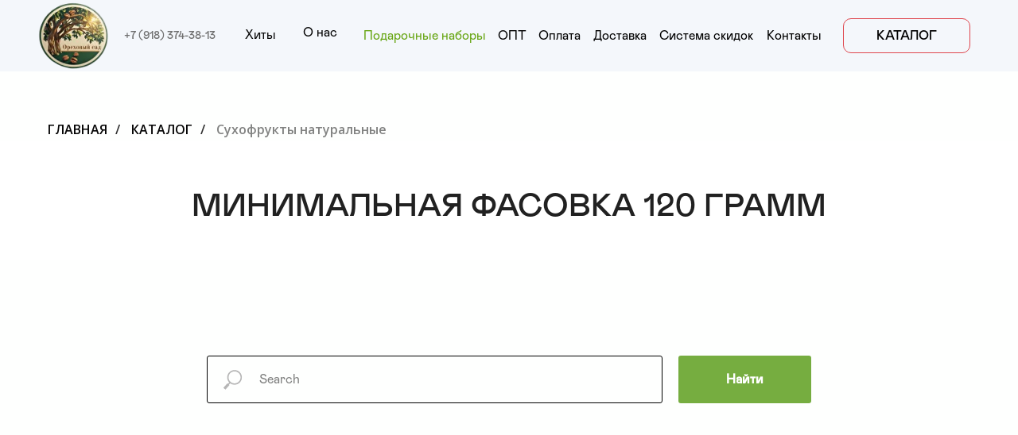

--- FILE ---
content_type: text/html; charset=UTF-8
request_url: https://greengrand.ru/candiedfruits
body_size: 33515
content:
<!DOCTYPE html> <html> <head> <meta charset="utf-8" /> <meta http-equiv="Content-Type" content="text/html; charset=utf-8" /> <meta name="viewport" content="width=device-width, initial-scale=1.0" /> <meta name="google-site-verification" content="IU0j3Dz1x3rIbv_94bAkoS1auIjyWsY3-HoOj9g66Bo" /> <meta name="yandex-verification" content="aaf6b9cbcec8029f" /> <!--metatextblock--> <title>Сухофрукты отборные купить с доставкой по Москве и области</title> <meta name="description" content="Сухофрукты без сахара заказать по лучшей цене. Вяленые и сушеные, целые и дольками, фруктовые чипсы и пастила." /> <meta property="og:url" content="https://greengrand.ru/candiedfruits" /> <meta property="og:title" content="Сухофрукты отборные с доставкой на дом - Москва и область" /> <meta property="og:description" content="Сухофрукты в сахаре и без сахара, вяленые и сушеные, целые и дольками, из экзотических фруктов, фруктовые чипсы и пастила и многое другое" /> <meta property="og:type" content="website" /> <meta property="og:image" content="https://static.tildacdn.com/tild6131-6462-4634-b162-383734373132/Frame_4.jpg" /> <link rel="canonical" href="https://greengrand.ru/candiedfruits"> <!--/metatextblock--> <meta name="format-detection" content="telephone=no" /> <meta http-equiv="x-dns-prefetch-control" content="on"> <link rel="dns-prefetch" href="https://ws.tildacdn.com"> <link rel="dns-prefetch" href="https://static.tildacdn.com"> <link rel="shortcut icon" href="https://static.tildacdn.com/tild3533-6562-4035-b738-393763663031/photo_2025-01-16_19-.jpg" type="image/x-icon" /> <link rel="apple-touch-icon" href="https://static.tildacdn.com/tild6363-6333-4365-b032-393030306264/Frame_1_1.png"> <link rel="apple-touch-icon" sizes="76x76" href="https://static.tildacdn.com/tild6363-6333-4365-b032-393030306264/Frame_1_1.png"> <link rel="apple-touch-icon" sizes="152x152" href="https://static.tildacdn.com/tild6363-6333-4365-b032-393030306264/Frame_1_1.png"> <link rel="apple-touch-startup-image" href="https://static.tildacdn.com/tild6363-6333-4365-b032-393030306264/Frame_1_1.png"> <meta name="msapplication-TileColor" content="#f5f7fc"> <meta name="msapplication-TileImage" content="https://static.tildacdn.com/tild3139-6433-4539-b735-366362306164/Frame_2.png"> <!-- Assets --> <script src="https://neo.tildacdn.com/js/tilda-fallback-1.0.min.js" async charset="utf-8"></script> <link rel="stylesheet" href="https://static.tildacdn.com/css/tilda-grid-3.0.min.css" type="text/css" media="all" onerror="this.loaderr='y';"/> <link rel="stylesheet" href="https://static.tildacdn.com/ws/project1132415/tilda-blocks-page42808575.min.css?t=1765206251" type="text/css" media="all" onerror="this.loaderr='y';" /> <link rel="stylesheet" href="https://static.tildacdn.com/css/tilda-animation-2.0.min.css" type="text/css" media="all" onerror="this.loaderr='y';" /> <link rel="stylesheet" href="https://static.tildacdn.com/css/tilda-forms-1.0.min.css" type="text/css" media="all" onerror="this.loaderr='y';" /> <link rel="stylesheet" href="https://static.tildacdn.com/css/tilda-popup-1.1.min.css" type="text/css" media="print" onload="this.media='all';" onerror="this.loaderr='y';" /> <noscript><link rel="stylesheet" href="https://static.tildacdn.com/css/tilda-popup-1.1.min.css" type="text/css" media="all" /></noscript> <link rel="stylesheet" href="https://static.tildacdn.com/css/tilda-slds-1.4.min.css" type="text/css" media="print" onload="this.media='all';" onerror="this.loaderr='y';" /> <noscript><link rel="stylesheet" href="https://static.tildacdn.com/css/tilda-slds-1.4.min.css" type="text/css" media="all" /></noscript> <link rel="stylesheet" href="https://static.tildacdn.com/css/tilda-catalog-1.1.min.css" type="text/css" media="print" onload="this.media='all';" onerror="this.loaderr='y';" /> <noscript><link rel="stylesheet" href="https://static.tildacdn.com/css/tilda-catalog-1.1.min.css" type="text/css" media="all" /></noscript> <link rel="stylesheet" href="https://static.tildacdn.com/css/tilda-catalog-filters-1.0.min.css" type="text/css" media="all" onerror="this.loaderr='y';" /> <link rel="stylesheet" href="https://static.tildacdn.com/css/tilda-menu-widgeticons-1.0.min.css" type="text/css" media="all" onerror="this.loaderr='y';" /> <link rel="stylesheet" href="https://static.tildacdn.com/css/tilda-cart-1.0.min.css" type="text/css" media="all" onerror="this.loaderr='y';" /> <link rel="stylesheet" href="https://static.tildacdn.com/css/tilda-zoom-2.0.min.css" type="text/css" media="print" onload="this.media='all';" onerror="this.loaderr='y';" /> <noscript><link rel="stylesheet" href="https://static.tildacdn.com/css/tilda-zoom-2.0.min.css" type="text/css" media="all" /></noscript> <link rel="stylesheet" href="https://fonts.googleapis.com/css2?family=Open+Sans:wght@400;600;700&family=Prata&display=swap" type="text/css" /> <link rel="stylesheet" type="text/css" href="https://ws.tildacdn.com/project1132415/custom.css?t=1765206251"> <script nomodule src="https://static.tildacdn.com/js/tilda-polyfill-1.0.min.js" charset="utf-8"></script> <script type="text/javascript">function t_onReady(func) {if(document.readyState!='loading') {func();} else {document.addEventListener('DOMContentLoaded',func);}}
function t_onFuncLoad(funcName,okFunc,time) {if(typeof window[funcName]==='function') {okFunc();} else {setTimeout(function() {t_onFuncLoad(funcName,okFunc,time);},(time||100));}}function t_throttle(fn,threshhold,scope) {return function() {fn.apply(scope||this,arguments);};}function t396_initialScale(t){var e=document.getElementById("rec"+t);if(e){var i=e.querySelector(".t396__artboard");if(i){window.tn_scale_initial_window_width||(window.tn_scale_initial_window_width=document.documentElement.clientWidth);var a=window.tn_scale_initial_window_width,r=[],n,l=i.getAttribute("data-artboard-screens");if(l){l=l.split(",");for(var o=0;o<l.length;o++)r[o]=parseInt(l[o],10)}else r=[320,480,640,960,1200];for(var o=0;o<r.length;o++){var d=r[o];a>=d&&(n=d)}var _="edit"===window.allrecords.getAttribute("data-tilda-mode"),c="center"===t396_getFieldValue(i,"valign",n,r),s="grid"===t396_getFieldValue(i,"upscale",n,r),w=t396_getFieldValue(i,"height_vh",n,r),g=t396_getFieldValue(i,"height",n,r),u=!!window.opr&&!!window.opr.addons||!!window.opera||-1!==navigator.userAgent.indexOf(" OPR/");if(!_&&c&&!s&&!w&&g&&!u){var h=parseFloat((a/n).toFixed(3)),f=[i,i.querySelector(".t396__carrier"),i.querySelector(".t396__filter")],v=Math.floor(parseInt(g,10)*h)+"px",p;i.style.setProperty("--initial-scale-height",v);for(var o=0;o<f.length;o++)f[o].style.setProperty("height","var(--initial-scale-height)");t396_scaleInitial__getElementsToScale(i).forEach((function(t){t.style.zoom=h}))}}}}function t396_scaleInitial__getElementsToScale(t){return t?Array.prototype.slice.call(t.children).filter((function(t){return t&&(t.classList.contains("t396__elem")||t.classList.contains("t396__group"))})):[]}function t396_getFieldValue(t,e,i,a){var r,n=a[a.length-1];if(!(r=i===n?t.getAttribute("data-artboard-"+e):t.getAttribute("data-artboard-"+e+"-res-"+i)))for(var l=0;l<a.length;l++){var o=a[l];if(!(o<=i)&&(r=o===n?t.getAttribute("data-artboard-"+e):t.getAttribute("data-artboard-"+e+"-res-"+o)))break}return r}window.TN_SCALE_INITIAL_VER="1.0",window.tn_scale_initial_window_width=null;</script> <script src="https://static.tildacdn.com/js/jquery-1.10.2.min.js" charset="utf-8" onerror="this.loaderr='y';"></script> <script src="https://static.tildacdn.com/js/tilda-scripts-3.0.min.js" charset="utf-8" defer onerror="this.loaderr='y';"></script> <script src="https://static.tildacdn.com/ws/project1132415/tilda-blocks-page42808575.min.js?t=1765206251" charset="utf-8" async onerror="this.loaderr='y';"></script> <script src="https://static.tildacdn.com/js/tilda-lazyload-1.0.min.js" charset="utf-8" async onerror="this.loaderr='y';"></script> <script src="https://static.tildacdn.com/js/tilda-animation-2.0.min.js" charset="utf-8" async onerror="this.loaderr='y';"></script> <script src="https://static.tildacdn.com/js/hammer.min.js" charset="utf-8" async onerror="this.loaderr='y';"></script> <script src="https://static.tildacdn.com/js/tilda-slds-1.4.min.js" charset="utf-8" async onerror="this.loaderr='y';"></script> <script src="https://static.tildacdn.com/js/tilda-products-1.0.min.js" charset="utf-8" async onerror="this.loaderr='y';"></script> <script src="https://static.tildacdn.com/js/tilda-catalog-1.1.min.js" charset="utf-8" async onerror="this.loaderr='y';"></script> <script src="https://static.tildacdn.com/js/tilda-zero-1.1.min.js" charset="utf-8" async onerror="this.loaderr='y';"></script> <script src="https://static.tildacdn.com/js/tilda-menu-1.0.min.js" charset="utf-8" async onerror="this.loaderr='y';"></script> <script src="https://static.tildacdn.com/js/tilda-menu-widgeticons-1.0.min.js" charset="utf-8" async onerror="this.loaderr='y';"></script> <script src="https://static.tildacdn.com/js/tilda-forms-1.0.min.js" charset="utf-8" async onerror="this.loaderr='y';"></script> <script src="https://static.tildacdn.com/js/tilda-cart-1.1.min.js" charset="utf-8" async onerror="this.loaderr='y';"></script> <script src="https://static.tildacdn.com/js/tilda-widget-positions-1.0.min.js" charset="utf-8" async onerror="this.loaderr='y';"></script> <script src="https://static.tildacdn.com/js/tilda-popup-1.0.min.js" charset="utf-8" async onerror="this.loaderr='y';"></script> <script src="https://static.tildacdn.com/js/tilda-zoom-2.0.min.js" charset="utf-8" async onerror="this.loaderr='y';"></script> <script src="https://static.tildacdn.com/js/tilda-zero-scale-1.0.min.js" charset="utf-8" async onerror="this.loaderr='y';"></script> <script src="https://static.tildacdn.com/js/tilda-skiplink-1.0.min.js" charset="utf-8" async onerror="this.loaderr='y';"></script> <script src="https://static.tildacdn.com/js/tilda-events-1.0.min.js" charset="utf-8" async onerror="this.loaderr='y';"></script> <!-- nominify begin --><meta name="facebook-domain-verification" content="z92kn2frz051btofskkphbs4ea8k2g" /> <meta name="google-site-verification" content="M4bhmpqRIAHql-X6eP__6fSLaLB5CnTfVyLL_s5lkXY" /> <script>
  window.uao_settings = {
    interval: 30,
    checkInterval: 10,
    ym: 67213102,
    ym_period_goal_prefix: 'ym_prefix',
    data_layer_prefix: 'dl_prefix',
    callback: function (seconds) { },
  }

  function _typeof(obj) { "@babel/helpers - typeof"; return _typeof = "function" == typeof Symbol && "symbol" == typeof Symbol.iterator ? function (obj) { return typeof obj; } : function (obj) { return obj && "function" == typeof Symbol && obj.constructor === Symbol && obj !== Symbol.prototype ? "symbol" : typeof obj; }, _typeof(obj); }
  function _classCallCheck(instance, Constructor) { if (!(instance instanceof Constructor)) { throw new TypeError("Cannot call a class as a function"); } }
  function _defineProperties(target, props) { for (var i = 0; i < props.length; i++) { var descriptor = props[i]; descriptor.enumerable = descriptor.enumerable || false; descriptor.configurable = true; if ("value" in descriptor) descriptor.writable = true; Object.defineProperty(target, _toPropertyKey(descriptor.key), descriptor); } }
  function _createClass(Constructor, protoProps, staticProps) { if (protoProps) _defineProperties(Constructor.prototype, protoProps); if (staticProps) _defineProperties(Constructor, staticProps); Object.defineProperty(Constructor, "prototype", { writable: false }); return Constructor; }
  function _defineProperty(obj, key, value) { key = _toPropertyKey(key); if (key in obj) { Object.defineProperty(obj, key, { value: value, enumerable: true, configurable: true, writable: true }); } else { obj[key] = value; } return obj; }
  function _toPropertyKey(arg) { var key = _toPrimitive(arg, "string"); return _typeof(key) === "symbol" ? key : String(key); }
  function _toPrimitive(input, hint) { if (_typeof(input) !== "object" || input === null) return input; var prim = input[Symbol.toPrimitive]; if (prim !== undefined) { var res = prim.call(input, hint || "default"); if (_typeof(res) !== "object") return res; throw new TypeError("@@toPrimitive must return a primitive value."); } return (hint === "string" ? String : Number)(input); }
  UAO_COUNT = 'uao_count';
  UAO_GLOBAL_COUNT = 'uao_global_count';
  var UALoop = /*#__PURE__*/function () {
    function UALoop(goalInterval, checkInterval) {
      _classCallCheck(this, UALoop);
      _defineProperty(this, "uao_debugger", new UADebugger());
      this.id = Math.random().toString(36);
      this.goalInterval = goalInterval;
      this.checkInterval = checkInterval;
      this.uao_debugger.isEnabled = true;
    }
    _createClass(UALoop, [{
      key: "targetCount",
      get: function get() {
        return Math.ceil(this.goalInterval / this.checkInterval);
      }
    }, {
      key: "calculate",
      value: function calculate() {
        var _sessionStorage$getIt, _sessionStorage$getIt2;
        var currentCount = (_sessionStorage$getIt = +sessionStorage.getItem(UAO_COUNT)) !== null && _sessionStorage$getIt !== void 0 ? _sessionStorage$getIt : 0;
        currentCount = currentCount + 1;
        sessionStorage.setItem(UAO_COUNT, currentCount.toString());
        var globalCount = (_sessionStorage$getIt2 = +sessionStorage.getItem(UAO_GLOBAL_COUNT)) !== null && _sessionStorage$getIt2 !== void 0 ? _sessionStorage$getIt2 : 0;
        globalCount = globalCount + 1;
        sessionStorage.setItem(UAO_GLOBAL_COUNT, globalCount.toString());
        this.uao_debugger.log("".concat(currentCount, " / ").concat(this.targetCount));
        return currentCount === this.targetCount;
      }
    }]);
    return UALoop;
  }();
  var UAObserver = /*#__PURE__*/function () {
    function UAObserver(isLoggingEnabled) {
      _classCallCheck(this, UAObserver);
      _defineProperty(this, "events", ['touchmove', 'blur', 'focus', 'focusin', 'focusout', 'resize', 'scroll', 'click', 'dblclick', 'mousedown', 'mouseup', 'mousemove', 'mouseover', 'mouseout', 'mouseenter', 'mouseleave', 'change', 'select', 'submit', 'keydown', 'keypress', 'keyup', 'error', 'load'
        //'unload'
      ]);
      _defineProperty(this, "loop", void 0);
      _defineProperty(this, "uao_debugger", new UADebugger());
      _defineProperty(this, "settings", window.uao_settings);
      _defineProperty(this, "commit", false);
      if (isLoggingEnabled) this.uao_debugger.isEnabled = true;
    }
    _createClass(UAObserver, [{
      key: "loop",
      set: function set(value) {
        this.loop = value;
      }
    }, {
      key: "start",
      value: function start() {
        this.addListeners();
        this.init();
      }
    }, {
      key: "addListeners",
      value: function addListeners() {
        var _this = this;
        this.events.forEach(function (evtName) {
          window.addEventListener(evtName, function (e) {
            if (e.isTrusted) {
              _this.commit = true;
            }
          });
        });
      }
    }, {
      key: "init",
      value: function init() {
        this.loop = new UALoop(this.settings.interval, this.settings.checkInterval);
        //this.uao_debugger.log('init', this.loop.id)
        this.setInterval();
      }
    }, {
      key: "setInterval",
      value: function setInterval() {
        var _this2 = this;
        if (+sessionStorage.getItem(UAO_COUNT) <= 0) sessionStorage.setItem(UAO_COUNT, '0');
        if (+sessionStorage.getItem(UAO_GLOBAL_COUNT) <= 0) sessionStorage.setItem(UAO_GLOBAL_COUNT, '0');
        var interval = window.setInterval(function () {
          if (_this2.commit && _this2.loop.calculate()) {
            clearInterval(interval);
            if (_this2.settings) {
              //this.uao_debugger.log('Достижение интервала активности основной цели');

              var globalCount = sessionStorage.getItem(UAO_GLOBAL_COUNT);
              var globalSeconds = globalCount * _this2.settings.checkInterval;
              if (_this2.settings.callback) _this2.settings.callback(globalSeconds);
              if (_this2.settings.ym_period_goal_prefix && _this2.settings.ym && window.ym) {
                //this.uao_debugger.log('Достижение интервала активности периодической цели');
                window.ym(_this2.settings.ym, 'reachGoal', "".concat(_this2.settings.ym_period_goal_prefix).concat(globalSeconds));
              }
              if (_this2.settings.data_layer_prefix && window.dataLayer) {
                window.dataLayer.push({
                  event: "".concat(_this2.settings.data_layer_prefix).concat(globalSeconds)
                });
              }
            }
            sessionStorage.setItem(UAO_COUNT, '0');
            _this2.init();
          }
          _this2.commit = false;
        }, this.loop.checkInterval * 1000);
      }
    }]);
    return UAObserver;
  }();
  var UADebugger = /*#__PURE__*/function () {
    function UADebugger() {
      _classCallCheck(this, UADebugger);
      _defineProperty(this, "isEnabled", false);
    }
    _createClass(UADebugger, [{
      key: "isEnabled",
      set: function set(value) {
        this.isEnabled = value;
      }
    }, {
      key: "log",
      value: function log(message) {
        var _console;
        for (var _len = arguments.length, args = new Array(_len > 1 ? _len - 1 : 0), _key = 1; _key < _len; _key++) {
          args[_key - 1] = arguments[_key];
        }
        if (this.isEnabled) (_console = console).log.apply(_console, [message].concat(args));
      }
    }]);
    return UADebugger;
  }();
  new UAObserver(true).start();
</script> <script src="//cdn.callibri.ru/callibri.js" type="text/javascript" charset="utf-8" defer></script><!-- nominify end --><script type="text/javascript">window.dataLayer=window.dataLayer||[];</script> <!-- Google Tag Manager --> <script type="text/javascript">(function(w,d,s,l,i){w[l]=w[l]||[];w[l].push({'gtm.start':new Date().getTime(),event:'gtm.js'});var f=d.getElementsByTagName(s)[0],j=d.createElement(s),dl=l!='dataLayer'?'&l='+l:'';j.async=true;j.src='https://www.googletagmanager.com/gtm.js?id='+i+dl;f.parentNode.insertBefore(j,f);})(window,document,'script','dataLayer','GTM-MRRVK7R');</script> <!-- End Google Tag Manager --> <!-- Global Site Tag (gtag.js) - Google Analytics --> <script type="text/javascript" data-tilda-cookie-type="analytics">window.mainTracker='gtag';window.gtagTrackerID='UA-177322454-1';function gtag(){dataLayer.push(arguments);}
setTimeout(function(){(function(w,d,s,i){var f=d.getElementsByTagName(s)[0],j=d.createElement(s);j.async=true;j.src='https://www.googletagmanager.com/gtag/js?id='+i;f.parentNode.insertBefore(j,f);gtag('js',new Date());gtag('config',i,{});})(window,document,'script',window.gtagTrackerID);},2000);</script> <!-- Facebook Pixel Code --> <script type="text/javascript" data-tilda-cookie-type="advertising">setTimeout(function(){!function(f,b,e,v,n,t,s)
{if(f.fbq)return;n=f.fbq=function(){n.callMethod?n.callMethod.apply(n,arguments):n.queue.push(arguments)};if(!f._fbq)f._fbq=n;n.push=n;n.loaded=!0;n.version='2.0';n.agent='pltilda';n.queue=[];t=b.createElement(e);t.async=!0;t.src=v;s=b.getElementsByTagName(e)[0];s.parentNode.insertBefore(t,s)}(window,document,'script','https://connect.facebook.net/en_US/fbevents.js');fbq('init','207883220362490');fbq('track','PageView');},2000);</script> <!-- End Facebook Pixel Code --> <!-- VK Pixel Code --> <script type="text/javascript" data-tilda-cookie-type="advertising">setTimeout(function(){!function(){var t=document.createElement("script");t.type="text/javascript",t.async=!0,t.src="https://vk.com/js/api/openapi.js?161",t.onload=function(){VK.Retargeting.Init("VK-RTRG-1227233-1sGgM"),VK.Retargeting.Hit()},document.head.appendChild(t)}();},2000);</script> <!-- End VK Pixel Code --> <script type="text/javascript">(function() {if((/bot|google|yandex|baidu|bing|msn|duckduckbot|teoma|slurp|crawler|spider|robot|crawling|facebook/i.test(navigator.userAgent))===false&&typeof(sessionStorage)!='undefined'&&sessionStorage.getItem('visited')!=='y'&&document.visibilityState){var style=document.createElement('style');style.type='text/css';style.innerHTML='@media screen and (min-width: 980px) {.t-records {opacity: 0;}.t-records_animated {-webkit-transition: opacity ease-in-out .2s;-moz-transition: opacity ease-in-out .2s;-o-transition: opacity ease-in-out .2s;transition: opacity ease-in-out .2s;}.t-records.t-records_visible {opacity: 1;}}';document.getElementsByTagName('head')[0].appendChild(style);function t_setvisRecs(){var alr=document.querySelectorAll('.t-records');Array.prototype.forEach.call(alr,function(el) {el.classList.add("t-records_animated");});setTimeout(function() {Array.prototype.forEach.call(alr,function(el) {el.classList.add("t-records_visible");});sessionStorage.setItem("visited","y");},400);}
document.addEventListener('DOMContentLoaded',t_setvisRecs);}})();</script></head> <body class="t-body" style="margin:0;"> <!--allrecords--> <div id="allrecords" class="t-records" data-hook="blocks-collection-content-node" data-tilda-project-id="1132415" data-tilda-page-id="42808575" data-tilda-page-alias="candiedfruits" data-tilda-formskey="467aa8064e18c6fd1db35ba7c69fadb4" data-tilda-stat-scroll="yes" data-tilda-lazy="yes" data-tilda-root-zone="com" data-tilda-project-headcode="yes" data-tilda-project-country="RU"> <!--header--> <header id="t-header" class="t-records" data-hook="blocks-collection-content-node" data-tilda-project-id="1132415" data-tilda-page-id="12655094" data-tilda-page-alias="ggheader" data-tilda-formskey="467aa8064e18c6fd1db35ba7c69fadb4" data-tilda-stat-scroll="yes" data-tilda-lazy="yes" data-tilda-root-zone="com" data-tilda-project-headcode="yes" data-tilda-project-country="RU"> <div id="rec484830604" class="r t-rec" style=" " data-animationappear="off" data-record-type="396"> <!-- T396 --> <style>#rec484830604 .t396__artboard {height:90px;background-color:#f4f7fb;}#rec484830604 .t396__filter {height:90px;}#rec484830604 .t396__carrier{height:90px;background-position:center center;background-attachment:scroll;background-size:cover;background-repeat:no-repeat;}@media screen and (max-width:1199px) {#rec484830604 .t396__artboard,#rec484830604 .t396__filter,#rec484830604 .t396__carrier {}#rec484830604 .t396__filter {}#rec484830604 .t396__carrier {background-attachment:scroll;}}@media screen and (max-width:959px) {#rec484830604 .t396__artboard,#rec484830604 .t396__filter,#rec484830604 .t396__carrier {height:90px;}#rec484830604 .t396__filter {}#rec484830604 .t396__carrier {background-attachment:scroll;}}@media screen and (max-width:639px) {#rec484830604 .t396__artboard,#rec484830604 .t396__filter,#rec484830604 .t396__carrier {height:70px;}#rec484830604 .t396__filter {}#rec484830604 .t396__carrier {background-attachment:scroll;}}@media screen and (max-width:479px) {#rec484830604 .t396__artboard,#rec484830604 .t396__filter,#rec484830604 .t396__carrier {height:70px;}#rec484830604 .t396__filter {}#rec484830604 .t396__carrier {background-attachment:scroll;}}#rec484830604 .tn-elem[data-elem-id="1661777598595"] {z-index:3;top:-240px;left:calc(50% - 600px + 644px);width:100px;height:100px;}#rec484830604 .tn-elem[data-elem-id="1661777598595"] .tn-atom {border-radius:0px 0px 0px 0px;background-color:#f4f7fb;background-position:center center;border-color:transparent ;border-style:solid ;transition:background-color var(--t396-speedhover,0s) ease-in-out,color var(--t396-speedhover,0s) ease-in-out,border-color var(--t396-speedhover,0s) ease-in-out,box-shadow var(--t396-shadowshoverspeed,0.2s) ease-in-out;}@media screen and (max-width:1199px) {#rec484830604 .tn-elem[data-elem-id="1661777598595"] {display:table;top:14px;left:calc(50% - 480px + 908px);width:57px;height:62px;}}@media screen and (max-width:959px) {#rec484830604 .tn-elem[data-elem-id="1661777598595"] {display:table;top:14px;left:calc(50% - 320px + 589px);}}@media screen and (max-width:639px) {#rec484830604 .tn-elem[data-elem-id="1661777598595"] {display:table;top:4px;left:calc(50% - 240px + 428px);}}@media screen and (max-width:479px) {#rec484830604 .tn-elem[data-elem-id="1661777598595"] {display:table;top:15px;left:calc(50% - 160px + 268px);width:57px;height:41px;}}#rec484830604 .tn-elem[data-elem-id="1661766417080"]{color:#717171;text-align:RIGHT;z-index:3;top:38px;left:calc(50% - 600px + 106px);width:125px;height:auto;}#rec484830604 .tn-elem[data-elem-id="1661766417080"] .tn-atom {vertical-align:middle;color:#717171;font-size:14px;font-family:'MabryPro',Arial,sans-serif;line-height:1;font-weight:500;background-position:center center;border-color:transparent ;border-style:solid ;transition:background-color var(--t396-speedhover,0s) ease-in-out,color var(--t396-speedhover,0s) ease-in-out,border-color var(--t396-speedhover,0s) ease-in-out,box-shadow var(--t396-shadowshoverspeed,0.2s) ease-in-out;}@media screen and (max-width:1199px) {#rec484830604 .tn-elem[data-elem-id="1661766417080"] {display:table;top:37px;left:calc(50% - 480px + 106px);height:auto;}}@media screen and (max-width:959px) {#rec484830604 .tn-elem[data-elem-id="1661766417080"] {display:table;top:36px;left:calc(50% - 320px + 106px);height:auto;}}@media screen and (max-width:639px) {#rec484830604 .tn-elem[data-elem-id="1661766417080"] {display:table;top:26px;left:calc(50% - 240px + 290px);height:auto;}}@media screen and (max-width:479px) {#rec484830604 .tn-elem[data-elem-id="1661766417080"] {display:table;top:-170px;left:calc(50% - 160px + 140px);height:auto;}#rec484830604 .tn-elem[data-elem-id="1661766417080"] {text-align:left;}#rec484830604 .tn-elem[data-elem-id="1661766417080"] .tn-atom{font-size:12px;background-size:cover;}}#rec484830604 .tn-elem[data-elem-id="1661766417089"]{color:#0a0a0a;text-align:LEFT;z-index:3;top:36px;left:calc(50% - 600px + 268px);width:auto;height:auto;}#rec484830604 .tn-elem[data-elem-id="1661766417089"] .tn-atom {vertical-align:middle;white-space:nowrap;color:#0a0a0a;font-size:16px;font-family:'MabryPro',Arial,sans-serif;line-height:1;font-weight:400;background-position:center center;border-color:transparent ;border-style:solid ;transition:background-color var(--t396-speedhover,0s) ease-in-out,color var(--t396-speedhover,0s) ease-in-out,border-color var(--t396-speedhover,0s) ease-in-out,box-shadow var(--t396-shadowshoverspeed,0.2s) ease-in-out;}@media screen and (max-width:1199px) {#rec484830604 .tn-elem[data-elem-id="1661766417089"] {display:table;top:-75px;left:calc(50% - 480px + 356px);height:auto;}}@media screen and (max-width:959px) {#rec484830604 .tn-elem[data-elem-id="1661766417089"] {display:table;height:auto;}}@media screen and (max-width:639px) {#rec484830604 .tn-elem[data-elem-id="1661766417089"] {display:table;height:auto;}}@media screen and (max-width:479px) {#rec484830604 .tn-elem[data-elem-id="1661766417089"] {display:table;height:auto;}}#rec484830604 .tn-elem[data-elem-id="1661766417094"]{color:#000000;text-align:LEFT;z-index:3;top:37px;left:calc(50% - 600px + 706px);width:auto;height:auto;}#rec484830604 .tn-elem[data-elem-id="1661766417094"] .tn-atom {vertical-align:middle;white-space:nowrap;color:#000000;font-size:16px;font-family:'MabryPro',Arial,sans-serif;line-height:1;font-weight:400;background-position:center center;border-color:transparent ;border-style:solid ;transition:background-color var(--t396-speedhover,0s) ease-in-out,color var(--t396-speedhover,0s) ease-in-out,border-color var(--t396-speedhover,0s) ease-in-out,box-shadow var(--t396-shadowshoverspeed,0.2s) ease-in-out;}@media screen and (max-width:1199px) {#rec484830604 .tn-elem[data-elem-id="1661766417094"] {display:table;top:-75px;left:calc(50% - 480px + 544px);height:auto;}}@media screen and (max-width:959px) {#rec484830604 .tn-elem[data-elem-id="1661766417094"] {display:table;height:auto;}}@media screen and (max-width:639px) {#rec484830604 .tn-elem[data-elem-id="1661766417094"] {display:table;height:auto;}}@media screen and (max-width:479px) {#rec484830604 .tn-elem[data-elem-id="1661766417094"] {display:table;height:auto;}}#rec484830604 .tn-elem[data-elem-id="1661766417106"]{color:#000000;text-align:LEFT;z-index:3;top:37px;left:calc(50% - 600px + 924px);width:auto;height:auto;}#rec484830604 .tn-elem[data-elem-id="1661766417106"] .tn-atom {vertical-align:middle;white-space:nowrap;color:#000000;font-size:16px;font-family:'MabryPro',Arial,sans-serif;line-height:1;font-weight:400;background-position:center center;border-color:transparent ;border-style:solid ;transition:background-color var(--t396-speedhover,0s) ease-in-out,color var(--t396-speedhover,0s) ease-in-out,border-color var(--t396-speedhover,0s) ease-in-out,box-shadow var(--t396-shadowshoverspeed,0.2s) ease-in-out;}@media screen and (max-width:1199px) {#rec484830604 .tn-elem[data-elem-id="1661766417106"] {display:table;top:-75px;left:calc(50% - 480px + 830px);height:auto;}}@media screen and (max-width:959px) {#rec484830604 .tn-elem[data-elem-id="1661766417106"] {display:table;height:auto;}}@media screen and (max-width:639px) {#rec484830604 .tn-elem[data-elem-id="1661766417106"] {display:table;height:auto;}}@media screen and (max-width:479px) {#rec484830604 .tn-elem[data-elem-id="1661766417106"] {display:table;height:auto;}}#rec484830604 .tn-elem[data-elem-id="1661766417110"]{color:#000000;text-align:LEFT;z-index:3;top:33px;left:calc(50% - 600px + 341px);width:48px;height:auto;}#rec484830604 .tn-elem[data-elem-id="1661766417110"] .tn-atom {vertical-align:middle;color:#000000;font-size:16px;font-family:'MabryPro',Arial,sans-serif;font-weight:400;background-position:center center;border-color:transparent ;border-style:solid ;transition:background-color var(--t396-speedhover,0s) ease-in-out,color var(--t396-speedhover,0s) ease-in-out,border-color var(--t396-speedhover,0s) ease-in-out,box-shadow var(--t396-shadowshoverspeed,0.2s) ease-in-out;}@media screen and (max-width:1199px) {#rec484830604 .tn-elem[data-elem-id="1661766417110"] {display:table;top:-75px;left:calc(50% - 480px + 272px);height:auto;}}@media screen and (max-width:959px) {#rec484830604 .tn-elem[data-elem-id="1661766417110"] {display:table;height:auto;}}@media screen and (max-width:639px) {#rec484830604 .tn-elem[data-elem-id="1661766417110"] {display:table;height:auto;}}@media screen and (max-width:479px) {#rec484830604 .tn-elem[data-elem-id="1661766417110"] {display:table;height:auto;}}#rec484830604 .tn-elem[data-elem-id="1661766417130"] {z-index:3;top:0px;left:calc(50% - 600px + 7px);width:91px;height:90px;}#rec484830604 .tn-elem[data-elem-id="1661766417130"] .tn-atom {border-radius:0px 0px 0px 0px;background-position:center center;background-size:cover;background-repeat:no-repeat;border-color:transparent ;border-style:solid ;transition:background-color var(--t396-speedhover,0s) ease-in-out,color var(--t396-speedhover,0s) ease-in-out,border-color var(--t396-speedhover,0s) ease-in-out,box-shadow var(--t396-shadowshoverspeed,0.2s) ease-in-out;}@media screen and (max-width:1199px) {#rec484830604 .tn-elem[data-elem-id="1661766417130"] {display:table;top:0px;left:calc(50% - 480px + 0px);}}@media screen and (max-width:959px) {#rec484830604 .tn-elem[data-elem-id="1661766417130"] {display:table;top:0px;left:calc(50% - 320px + 10px);}}@media screen and (max-width:639px) {#rec484830604 .tn-elem[data-elem-id="1661766417130"] {display:table;top:0px;left:calc(50% - 240px + 0px);width:67px;height:70px;}}@media screen and (max-width:479px) {#rec484830604 .tn-elem[data-elem-id="1661766417130"] {display:table;top:0px;left:calc(50% - 160px + 0px);width:70px;height:70px;}}#rec484830604 .tn-elem[data-elem-id="1661766417210"]{color:#000000;text-align:center;z-index:3;top:23px;left:calc(50% - 600px + 1020px);width:160px;height:44px;}#rec484830604 .tn-elem[data-elem-id="1661766417210"] .tn-atom{color:#000000;font-size:16px;font-family:'MabryPro',Arial,sans-serif;font-weight:500;text-transform:uppercase;border-width:1px;border-radius:10px 10px 10px 10px;background-position:center center;border-color:#df464d ;border-style:solid ;--t396-speedhover:0.2s;transition:background-color var(--t396-speedhover,0s) ease-in-out,color var(--t396-speedhover,0s) ease-in-out,border-color var(--t396-speedhover,0s) ease-in-out,box-shadow var(--t396-shadowshoverspeed,0.2s) ease-in-out;}#rec484830604 .tn-elem[data-elem-id="1661766417210"] .tn-atom {position:relative;z-index:1;background-color:transparent;background-image:none;border:none;--t396-bgcolor-hover-color:#df464d ;--t396-bgcolor-hover-image:none ;--t396-bordercolor:#df464d;}#rec484830604 .tn-elem[data-elem-id="1661766417210"] .tn-atom::before,#rec484830604 .tn-elem[data-elem-id="1661766417210"] .tn-atom::after {content:'';position:absolute;width:100%;height:100%;left:0;top:0;box-sizing:content-box;pointer-events:none;border-radius:10px 10px 10px 10px;border-width:1px;box-sizing:border-box;border-style:solid;transition:opacity var(--t396-speedhover,0s) ease-in-out;}#rec484830604 .tn-elem[data-elem-id="1661766417210"] .tn-atom::before {z-index:-2;opacity:1;border-color:var(--t396-bordercolor,transparent);background-color:var(--t396-bgcolor-color,transparent);background-image:var(--t396-bgcolor-image,none);}#rec484830604 .tn-elem[data-elem-id="1661766417210"] .tn-atom::after {z-index:-1;opacity:0;border-color:var(--t396-bordercolor-hover,var(--t396-bordercolor,transparent));background-color:var(--t396-bgcolor-hover-color,var(--t396-bgcolor-color,transparent));background-image:var(--t396-bgcolor-hover-image,var(--t396-bgcolor-image,none));}@media (hover),(min-width:0\0) {#rec484830604 .tn-elem[data-elem-id="1661766417210"] .tn-atom:hover::after {opacity:1;}}#rec484830604 .tn-elem[data-elem-id="1661766417210"] .tn-atom {-webkit-box-pack:center;-ms-flex-pack:center;justify-content:center;}@media (hover),(min-width:0\0) {#rec484830604 .tn-elem[data-elem-id="1661766417210"] .tn-atom:hover {color:#ffffff;}}@media screen and (max-width:1199px) {#rec484830604 .tn-elem[data-elem-id="1661766417210"] {display:block;top:27px;left:calc(50% - 480px + 730px);width:px;}#rec484830604 .tn-elem[data-elem-id="1661766417210"] .tn-atom {white-space:normal;background-size:cover;}#rec484830604 .tn-elem[data-elem-id="1661766417210"] .tn-atom .tn-atom__button-text {overflow:visible;}}@media screen and (max-width:959px) {#rec484830604 .tn-elem[data-elem-id="1661766417210"] {display:block;top:23px;left:calc(50% - 320px + 410px);width:px;}#rec484830604 .tn-elem[data-elem-id="1661766417210"] .tn-atom {white-space:normal;background-size:cover;}#rec484830604 .tn-elem[data-elem-id="1661766417210"] .tn-atom .tn-atom__button-text {overflow:visible;}}@media screen and (max-width:639px) {#rec484830604 .tn-elem[data-elem-id="1661766417210"] {display:block;top:-5px;left:calc(50% - 240px + -280px);width:px;}#rec484830604 .tn-elem[data-elem-id="1661766417210"] .tn-atom {white-space:normal;background-size:cover;}#rec484830604 .tn-elem[data-elem-id="1661766417210"] .tn-atom .tn-atom__button-text {overflow:visible;}}@media screen and (max-width:479px) {#rec484830604 .tn-elem[data-elem-id="1661766417210"] {display:block;width:px;}#rec484830604 .tn-elem[data-elem-id="1661766417210"] .tn-atom {white-space:normal;background-size:cover;}#rec484830604 .tn-elem[data-elem-id="1661766417210"] .tn-atom .tn-atom__button-text {overflow:visible;}}#rec484830604 .tn-elem[data-elem-id="1661776610493"]{color:#000000;text-align:LEFT;z-index:3;top:37px;left:calc(50% - 600px + 637px);width:auto;height:auto;}#rec484830604 .tn-elem[data-elem-id="1661776610493"] .tn-atom {vertical-align:middle;white-space:nowrap;color:#000000;font-size:16px;font-family:'MabryPro',Arial,sans-serif;line-height:1;font-weight:400;background-position:center center;border-color:transparent ;border-style:solid ;transition:background-color var(--t396-speedhover,0s) ease-in-out,color var(--t396-speedhover,0s) ease-in-out,border-color var(--t396-speedhover,0s) ease-in-out,box-shadow var(--t396-shadowshoverspeed,0.2s) ease-in-out;}@media screen and (max-width:1199px) {#rec484830604 .tn-elem[data-elem-id="1661776610493"] {display:table;top:-75px;left:calc(50% - 480px + 646px);height:auto;}}@media screen and (max-width:959px) {#rec484830604 .tn-elem[data-elem-id="1661776610493"] {display:table;height:auto;}}@media screen and (max-width:639px) {#rec484830604 .tn-elem[data-elem-id="1661776610493"] {display:table;height:auto;}}@media screen and (max-width:479px) {#rec484830604 .tn-elem[data-elem-id="1661776610493"] {display:table;height:auto;}}#rec484830604 .tn-elem[data-elem-id="1661777323612"] {z-index:3;top:-118px;left:calc(50% - 600px + 554px);width:31px;height:18px;}#rec484830604 .tn-elem[data-elem-id="1661777323612"] .tn-atom {border-radius:0px 0px 0px 0px;background-position:center center;background-size:cover;background-repeat:no-repeat;border-color:transparent ;border-style:solid ;transition:background-color var(--t396-speedhover,0s) ease-in-out,color var(--t396-speedhover,0s) ease-in-out,border-color var(--t396-speedhover,0s) ease-in-out,box-shadow var(--t396-shadowshoverspeed,0.2s) ease-in-out;}@media screen and (max-width:1199px) {#rec484830604 .tn-elem[data-elem-id="1661777323612"] {display:table;top:42px;left:calc(50% - 480px + 918px);width:31px;height:14px;}}@media screen and (max-width:959px) {#rec484830604 .tn-elem[data-elem-id="1661777323612"] {display:table;top:38px;left:calc(50% - 320px + 598px);}}@media screen and (max-width:639px) {#rec484830604 .tn-elem[data-elem-id="1661777323612"] {display:table;top:28px;left:calc(50% - 240px + 437px);}}@media screen and (max-width:479px) {#rec484830604 .tn-elem[data-elem-id="1661777323612"] {display:table;top:25px;left:calc(50% - 160px + 269px);width:40px;height:20px;}}#rec484830604 .tn-elem[data-elem-id="1705388822364"]{color:#000000;text-align:LEFT;z-index:3;top:37px;left:calc(50% - 600px + 789px);width:auto;height:auto;}#rec484830604 .tn-elem[data-elem-id="1705388822364"] .tn-atom {vertical-align:middle;white-space:nowrap;color:#000000;font-size:16px;font-family:'MabryPro',Arial,sans-serif;line-height:1;font-weight:400;background-position:center center;border-color:transparent ;border-style:solid ;transition:background-color var(--t396-speedhover,0s) ease-in-out,color var(--t396-speedhover,0s) ease-in-out,border-color var(--t396-speedhover,0s) ease-in-out,box-shadow var(--t396-shadowshoverspeed,0.2s) ease-in-out;}@media screen and (max-width:1199px) {#rec484830604 .tn-elem[data-elem-id="1705388822364"] {display:table;top:-65pxpx;left:calc(50% - 480px + 840pxpx);height:auto;}}@media screen and (max-width:959px) {#rec484830604 .tn-elem[data-elem-id="1705388822364"] {display:table;height:auto;}}@media screen and (max-width:639px) {#rec484830604 .tn-elem[data-elem-id="1705388822364"] {display:table;height:auto;}}@media screen and (max-width:479px) {#rec484830604 .tn-elem[data-elem-id="1705388822364"] {display:table;height:auto;}}#rec484830604 .tn-elem[data-elem-id="1706102723404"]{color:#66a512;text-align:LEFT;z-index:3;top:37px;left:calc(50% - 600px + 417px);width:auto;height:auto;}#rec484830604 .tn-elem[data-elem-id="1706102723404"] .tn-atom {vertical-align:middle;white-space:nowrap;color:#66a512;font-size:16px;font-family:'MabryPro',Arial,sans-serif;line-height:1;font-weight:400;background-position:center center;border-color:transparent ;border-style:solid ;transition:background-color var(--t396-speedhover,0s) ease-in-out,color var(--t396-speedhover,0s) ease-in-out,border-color var(--t396-speedhover,0s) ease-in-out,box-shadow var(--t396-shadowshoverspeed,0.2s) ease-in-out;}@media screen and (max-width:1199px) {#rec484830604 .tn-elem[data-elem-id="1706102723404"] {display:table;top:-65pxpx;left:calc(50% - 480px + 366pxpx);height:auto;}}@media screen and (max-width:959px) {#rec484830604 .tn-elem[data-elem-id="1706102723404"] {display:table;height:auto;}}@media screen and (max-width:639px) {#rec484830604 .tn-elem[data-elem-id="1706102723404"] {display:table;height:auto;}}@media screen and (max-width:479px) {#rec484830604 .tn-elem[data-elem-id="1706102723404"] {display:table;height:auto;}}#rec484830604 .tn-elem[data-elem-id="1706102763253"]{color:#000000;text-align:LEFT;z-index:3;top:143px;left:calc(50% - 600px + 746px);width:116px;height:auto;}#rec484830604 .tn-elem[data-elem-id="1706102763253"] .tn-atom {vertical-align:middle;color:#000000;font-size:16px;font-family:'MabryPro',Arial,sans-serif;line-height:1.1;font-weight:400;background-position:center center;border-color:transparent ;border-style:solid ;transition:background-color var(--t396-speedhover,0s) ease-in-out,color var(--t396-speedhover,0s) ease-in-out,border-color var(--t396-speedhover,0s) ease-in-out,box-shadow var(--t396-shadowshoverspeed,0.2s) ease-in-out;}@media screen and (max-width:1199px) {#rec484830604 .tn-elem[data-elem-id="1706102763253"] {display:table;top:-65pxpx;left:calc(50% - 480px + 746pxpx);height:auto;}}@media screen and (max-width:959px) {#rec484830604 .tn-elem[data-elem-id="1706102763253"] {display:table;height:auto;}}@media screen and (max-width:639px) {#rec484830604 .tn-elem[data-elem-id="1706102763253"] {display:table;height:auto;}}@media screen and (max-width:479px) {#rec484830604 .tn-elem[data-elem-id="1706102763253"] {display:table;height:auto;}}#rec484830604 .tn-elem[data-elem-id="1706102800635"]{color:#000000;text-align:LEFT;z-index:3;top:37px;left:calc(50% - 600px + 586px);width:auto;height:auto;}#rec484830604 .tn-elem[data-elem-id="1706102800635"] .tn-atom {vertical-align:middle;white-space:nowrap;color:#000000;font-size:16px;font-family:'MabryPro',Arial,sans-serif;line-height:1;font-weight:400;background-position:center center;border-color:transparent ;border-style:solid ;transition:background-color var(--t396-speedhover,0s) ease-in-out,color var(--t396-speedhover,0s) ease-in-out,border-color var(--t396-speedhover,0s) ease-in-out,box-shadow var(--t396-shadowshoverspeed,0.2s) ease-in-out;}@media screen and (max-width:1199px) {#rec484830604 .tn-elem[data-elem-id="1706102800635"] {display:table;top:-65pxpx;left:calc(50% - 480px + 840pxpx);height:auto;}}@media screen and (max-width:959px) {#rec484830604 .tn-elem[data-elem-id="1706102800635"] {display:table;height:auto;}}@media screen and (max-width:639px) {#rec484830604 .tn-elem[data-elem-id="1706102800635"] {display:table;height:auto;}}@media screen and (max-width:479px) {#rec484830604 .tn-elem[data-elem-id="1706102800635"] {display:table;height:auto;}}</style> <div class='t396'> <div class="t396__artboard" data-artboard-recid="484830604" data-artboard-screens="320,480,640,960,1200" data-artboard-height="90" data-artboard-valign="center" data-artboard-upscale="grid" data-artboard-height-res-320="70" data-artboard-height-res-480="70" data-artboard-height-res-640="90"> <div class="t396__carrier" data-artboard-recid="484830604"></div> <div class="t396__filter" data-artboard-recid="484830604"></div> <div class='t396__elem tn-elem tn-elem__4848306041661777598595' data-elem-id='1661777598595' data-elem-type='shape' data-field-top-value="-240" data-field-left-value="644" data-field-height-value="100" data-field-width-value="100" data-field-axisy-value="top" data-field-axisx-value="left" data-field-container-value="grid" data-field-topunits-value="px" data-field-leftunits-value="px" data-field-heightunits-value="px" data-field-widthunits-value="px" data-field-top-res-320-value="15" data-field-left-res-320-value="268" data-field-height-res-320-value="41" data-field-width-res-320-value="57" data-field-top-res-480-value="4" data-field-left-res-480-value="428" data-field-top-res-640-value="14" data-field-left-res-640-value="589" data-field-top-res-960-value="14" data-field-left-res-960-value="908" data-field-height-res-960-value="62" data-field-width-res-960-value="57"> <a class='tn-atom' href="#menuopenn"> </a> </div> <div class='t396__elem tn-elem tn-elem__4848306041661766417080' data-elem-id='1661766417080' data-elem-type='text' data-field-top-value="38" data-field-left-value="106" data-field-height-value="14" data-field-width-value="125" data-field-axisy-value="top" data-field-axisx-value="left" data-field-container-value="grid" data-field-topunits-value="px" data-field-leftunits-value="px" data-field-heightunits-value="px" data-field-widthunits-value="px" data-field-textfit-value="autoheight" data-field-fontsize-value="14" data-field-top-res-320-value="-170" data-field-left-res-320-value="140" data-field-fontsize-res-320-value="12" data-field-top-res-480-value="26" data-field-left-res-480-value="290" data-field-top-res-640-value="36" data-field-left-res-640-value="106" data-field-top-res-960-value="37" data-field-left-res-960-value="106"> <div class='tn-atom'><a href="tel:+74952751172"style="color: inherit">+7 (918) 374-38-13</a></div> </div> <div class='t396__elem tn-elem tn-elem__4848306041661766417089' data-elem-id='1661766417089' data-elem-type='text' data-field-top-value="36" data-field-left-value="268" data-field-height-value="16" data-field-width-value="38" data-field-axisy-value="top" data-field-axisx-value="left" data-field-container-value="grid" data-field-topunits-value="px" data-field-leftunits-value="px" data-field-heightunits-value="px" data-field-widthunits-value="px" data-field-textfit-value="autowidth" data-field-fontsize-value="16" data-field-top-res-960-value="-75" data-field-left-res-960-value="356"> <div class='tn-atom'><a href="https://greengrand.ru/hits"style="color: inherit">Хиты</a></div> </div> <div class='t396__elem tn-elem tn-elem__4848306041661766417094' data-elem-id='1661766417094' data-elem-type='text' data-field-top-value="37" data-field-left-value="706" data-field-height-value="16" data-field-width-value="67" data-field-axisy-value="top" data-field-axisx-value="left" data-field-container-value="grid" data-field-topunits-value="px" data-field-leftunits-value="px" data-field-heightunits-value="px" data-field-widthunits-value="px" data-field-textfit-value="autowidth" data-field-fontsize-value="16" data-field-top-res-960-value="-75" data-field-left-res-960-value="544"> <div class='tn-atom'><a href="https://greengrand.ru/delivery"style="color: inherit">Доставка</a></div> </div> <div class='t396__elem tn-elem tn-elem__4848306041661766417106' data-elem-id='1661766417106' data-elem-type='text' data-field-top-value="37" data-field-left-value="924" data-field-height-value="16" data-field-width-value="68" data-field-axisy-value="top" data-field-axisx-value="left" data-field-container-value="grid" data-field-topunits-value="px" data-field-leftunits-value="px" data-field-heightunits-value="px" data-field-widthunits-value="px" data-field-textfit-value="autowidth" data-field-fontsize-value="16" data-field-top-res-960-value="-75" data-field-left-res-960-value="830"> <div class='tn-atom'><a href="/#contacts"style="color: inherit">Контакты</a></div> </div> <div class='t396__elem tn-elem tn-elem__4848306041661766417110' data-elem-id='1661766417110' data-elem-type='text' data-field-top-value="33" data-field-left-value="341" data-field-height-value="16" data-field-width-value="48" data-field-axisy-value="top" data-field-axisx-value="left" data-field-container-value="grid" data-field-topunits-value="px" data-field-leftunits-value="px" data-field-heightunits-value="px" data-field-widthunits-value="px" data-field-textfit-value="autoheight" data-field-fontsize-value="16" data-field-top-res-960-value="-75" data-field-left-res-960-value="272"> <div class='tn-atom'><a href="/contacts"style="color: inherit">О нас</a></div> </div> <div class='t396__elem tn-elem tn-elem__4848306041661766417130' data-elem-id='1661766417130' data-elem-type='shape' data-field-top-value="0" data-field-left-value="7" data-field-height-value="90" data-field-width-value="91" data-field-axisy-value="top" data-field-axisx-value="left" data-field-container-value="grid" data-field-topunits-value="px" data-field-leftunits-value="px" data-field-heightunits-value="px" data-field-widthunits-value="px" data-field-top-res-320-value="0" data-field-left-res-320-value="0" data-field-height-res-320-value="70" data-field-width-res-320-value="70" data-field-top-res-480-value="0" data-field-left-res-480-value="0" data-field-height-res-480-value="70" data-field-width-res-480-value="67" data-field-top-res-640-value="0" data-field-left-res-640-value="10" data-field-top-res-960-value="0" data-field-left-res-960-value="0"> <a class='tn-atom t-bgimg' href="https://greengrand.ru/" data-original="https://static.tildacdn.com/tild3862-3964-4134-a233-346363393264/photo_2025-01-16_18-.png"
aria-label='' role="img"> </a> </div> <div class='t396__elem tn-elem tn-elem__4848306041661766417210' data-elem-id='1661766417210' data-elem-type='button' data-field-top-value="23" data-field-left-value="1020" data-field-height-value="44" data-field-width-value="160" data-field-axisy-value="top" data-field-axisx-value="left" data-field-container-value="grid" data-field-topunits-value="px" data-field-leftunits-value="px" data-field-heightunits-value="px" data-field-widthunits-value="px" data-field-fontsize-value="16" data-field-top-res-480-value="-5" data-field-left-res-480-value="-280" data-field-top-res-640-value="23" data-field-left-res-640-value="410" data-field-top-res-960-value="27" data-field-left-res-960-value="730"> <a class='tn-atom' href="/#catalog"> <div class='tn-atom__button-content'> <span class="tn-atom__button-text">Каталог</span> </div> </a> </div> <div class='t396__elem tn-elem tn-elem__4848306041661776610493' data-elem-id='1661776610493' data-elem-type='text' data-field-top-value="37" data-field-left-value="637" data-field-height-value="16" data-field-width-value="53" data-field-axisy-value="top" data-field-axisx-value="left" data-field-container-value="grid" data-field-topunits-value="px" data-field-leftunits-value="px" data-field-heightunits-value="px" data-field-widthunits-value="px" data-field-textfit-value="autowidth" data-field-fontsize-value="16" data-field-top-res-960-value="-75" data-field-left-res-960-value="646"> <div class='tn-atom'><a href="https://greengrand.ru/payment"style="color: inherit">Оплата</a></div> </div> <div class='t396__elem tn-elem tn-elem__4848306041661777323612' data-elem-id='1661777323612' data-elem-type='shape' data-field-top-value="-118" data-field-left-value="554" data-field-height-value="18" data-field-width-value="31" data-field-axisy-value="top" data-field-axisx-value="left" data-field-container-value="grid" data-field-topunits-value="px" data-field-leftunits-value="px" data-field-heightunits-value="px" data-field-widthunits-value="px" data-field-top-res-320-value="25" data-field-left-res-320-value="269" data-field-height-res-320-value="20" data-field-width-res-320-value="40" data-field-top-res-480-value="28" data-field-left-res-480-value="437" data-field-top-res-640-value="38" data-field-left-res-640-value="598" data-field-top-res-960-value="42" data-field-left-res-960-value="918" data-field-height-res-960-value="14" data-field-width-res-960-value="31"> <a class='tn-atom t-bgimg' href="#menuopenn" data-original="https://static.tildacdn.com/tild3633-6161-4862-b735-633235353335/Group_1000002218.svg"
aria-label='' role="img"> </a> </div> <div class='t396__elem tn-elem tn-elem__4848306041705388822364' data-elem-id='1705388822364' data-elem-type='text' data-field-top-value="37" data-field-left-value="789" data-field-height-value="16" data-field-width-value="119" data-field-axisy-value="top" data-field-axisx-value="left" data-field-container-value="grid" data-field-topunits-value="px" data-field-leftunits-value="px" data-field-heightunits-value="px" data-field-widthunits-value="px" data-field-textfit-value="autowidth" data-field-fontsize-value="16" data-field-top-res-960-value="-65px" data-field-left-res-960-value="840px"> <div class='tn-atom'><a href="#popup:discount"style="color: inherit">Система скидок</a></div> </div> <div class='t396__elem tn-elem tn-elem__4848306041706102723404' data-elem-id='1706102723404' data-elem-type='text' data-field-top-value="37" data-field-left-value="417" data-field-height-value="16" data-field-width-value="153" data-field-axisy-value="top" data-field-axisx-value="left" data-field-container-value="grid" data-field-topunits-value="px" data-field-leftunits-value="px" data-field-heightunits-value="px" data-field-widthunits-value="px" data-field-textfit-value="autowidth" data-field-fontsize-value="16" data-field-top-res-960-value="-65px" data-field-left-res-960-value="366px"> <div class='tn-atom'><a href="/sets"style="color: inherit">Подарочные наборы</a></div> </div> <div class='t396__elem tn-elem tn-elem__4848306041706102763253' data-elem-id='1706102763253' data-elem-type='text' data-field-top-value="143" data-field-left-value="746" data-field-height-value="18" data-field-width-value="116" data-field-axisy-value="top" data-field-axisx-value="left" data-field-container-value="grid" data-field-topunits-value="px" data-field-leftunits-value="px" data-field-heightunits-value="px" data-field-widthunits-value="px" data-field-textfit-value="autoheight" data-field-fontsize-value="16" data-field-top-res-960-value="-65px" data-field-left-res-960-value="746px"> <div class='tn-atom'><a href="https://greengrand.ru/questions"style="color: inherit">Вопрос - Ответ</a></div> </div> <div class='t396__elem tn-elem tn-elem__4848306041706102800635' data-elem-id='1706102800635' data-elem-type='text' data-field-top-value="37" data-field-left-value="586" data-field-height-value="16" data-field-width-value="35" data-field-axisy-value="top" data-field-axisx-value="left" data-field-container-value="grid" data-field-topunits-value="px" data-field-leftunits-value="px" data-field-heightunits-value="px" data-field-widthunits-value="px" data-field-textfit-value="autowidth" data-field-fontsize-value="16" data-field-top-res-960-value="-65px" data-field-left-res-960-value="840px"> <div class='tn-atom'><a href="/opts"style="color: inherit">ОПТ</a></div> </div> </div> </div> <script>t_onReady(function() {t_onFuncLoad('t396_init',function() {t396_init('484830604');});});</script> <!-- /T396 --> </div> <div id="rec485238101" class="r t-rec t-rec_pt_0 t-rec_pb_0" style="padding-top:0px;padding-bottom:0px; " data-animationappear="off" data-record-type="450"> <!-- t450 --> <div id="nav485238101marker"></div> <div class="t450__overlay"> <div class="t450__overlay_bg"
style=" "> </div> </div> <div id="nav485238101" class="t450 " data-tooltip-hook="#menuopenn"
style="max-width: 260px;background-color: #212121;"> <button type="button"
class="t450__close-button t450__close t450_opened "
style="background-color: #212121;" aria-label="Close menu"> <div class="t450__close_icon" style="color:#ffffff;"> <span></span> <span></span> <span></span> <span></span> </div> </button> <div class="t450__container t-align_left"> <div class="t450__top"> <nav class="t450__menu"> <ul role="list" class="t450__list t-menu__list"> <li class="t450__list_item"> <a class="t-menu__link-item "
href="https://greengrand.ru/#catalog" data-menu-submenu-hook="" data-menu-item-number="1">
Каталог
</a> </li> <li class="t450__list_item"> <a class="t-menu__link-item "
href="/opts" data-menu-submenu-hook="" data-menu-item-number="2">
Оптовые продажи
</a> </li> <li class="t450__list_item"> <a class="t-menu__link-item "
href="https://greengrand.ru/hits" data-menu-submenu-hook="" data-menu-item-number="3">
Абсолютные хиты
</a> </li> <li class="t450__list_item"> <a class="t-menu__link-item "
href="https://greengrand.ru/contacts" data-menu-submenu-hook="" data-menu-item-number="4">
О компании
</a> </li> <li class="t450__list_item"> <a class="t-menu__link-item "
href="/warranty" data-menu-submenu-hook="" data-menu-item-number="5">
Гарантия качества
</a> </li> <li class="t450__list_item"> <a class="t-menu__link-item "
href="#popup:discount" data-menu-submenu-hook="" data-menu-item-number="6">
Система скидок
</a> </li> <li class="t450__list_item"> <a class="t-menu__link-item "
href="/payment" data-menu-submenu-hook="" data-menu-item-number="7">
Оплата
</a> </li> <li class="t450__list_item"> <a class="t-menu__link-item "
href="/delivery" data-menu-submenu-hook="" data-menu-item-number="8">
Доставка
</a> </li> <li class="t450__list_item"> <a class="t-menu__link-item "
href="https://greengrand.ru/set" data-menu-submenu-hook="" data-menu-item-number="9">
Подарочные наборы
</a> </li> <li class="t450__list_item"> <a class="t-menu__link-item "
href="https://greengrand.ru/#otz" data-menu-submenu-hook="" data-menu-item-number="10">
Отзывы
</a> </li> <li class="t450__list_item"> <a class="t-menu__link-item "
href="https://greengrand.ru/#contacts" data-menu-submenu-hook="" data-menu-item-number="11">
Контакты
</a> </li> </ul> </nav> </div> <div class="t450__rightside"> <div class="t450__rightcontainer"> <div class="t450__right_social_links"> <div class="t-sociallinks"> <ul role="list" class="t-sociallinks__wrapper" aria-label="Соц. сети"> <!-- new soclinks --><li class="t-sociallinks__item t-sociallinks__item_whatsapp"><a href="https://wa.me/79604742917" target="_blank" rel="nofollow" aria-label="whatsapp" style="width: 30px; height: 30px;"><svg class="t-sociallinks__svg" role="presentation" width=30px height=30px viewBox="0 0 100 100" fill="none"
xmlns="http://www.w3.org/2000/svg"> <path fill-rule="evenodd" clip-rule="evenodd"
d="M50 100C77.6142 100 100 77.6142 100 50C100 22.3858 77.6142 0 50 0C22.3858 0 0 22.3858 0 50C0 77.6142 22.3858 100 50 100ZM69.7626 28.9928C64.6172 23.841 57.7739 21.0027 50.4832 21C35.4616 21 23.2346 33.2252 23.2292 48.2522C23.2274 53.0557 24.4823 57.7446 26.8668 61.8769L23 76L37.4477 72.2105C41.4282 74.3822 45.9107 75.5262 50.4714 75.528H50.4823C65.5029 75.528 77.7299 63.301 77.7363 48.2749C77.7408 40.9915 74.9089 34.1446 69.7626 28.9928ZM62.9086 53.9588C62.2274 53.6178 58.8799 51.9708 58.2551 51.7435C57.6313 51.5161 57.1766 51.4024 56.7228 52.0845C56.269 52.7666 54.964 54.2998 54.5666 54.7545C54.1692 55.2092 53.7718 55.2656 53.0915 54.9246C52.9802 54.8688 52.8283 54.803 52.6409 54.7217C51.6819 54.3057 49.7905 53.4855 47.6151 51.5443C45.5907 49.7382 44.2239 47.5084 43.8265 46.8272C43.4291 46.1452 43.7837 45.7769 44.1248 45.4376C44.3292 45.2338 44.564 44.9478 44.7987 44.662C44.9157 44.5194 45.0328 44.3768 45.146 44.2445C45.4345 43.9075 45.56 43.6516 45.7302 43.3049C45.7607 43.2427 45.7926 43.1776 45.8272 43.1087C46.0545 42.654 45.9409 42.2565 45.7708 41.9155C45.6572 41.6877 45.0118 40.1167 44.4265 38.6923C44.1355 37.984 43.8594 37.3119 43.671 36.8592C43.1828 35.687 42.6883 35.69 42.2913 35.6924C42.2386 35.6928 42.1876 35.6931 42.1386 35.6906C41.7421 35.6706 41.2874 35.667 40.8336 35.667C40.3798 35.667 39.6423 35.837 39.0175 36.5191C38.9773 36.5631 38.9323 36.6111 38.8834 36.6633C38.1738 37.4209 36.634 39.0648 36.634 42.2002C36.634 45.544 39.062 48.7748 39.4124 49.2411L39.415 49.2444C39.4371 49.274 39.4767 49.3309 39.5333 49.4121C40.3462 50.5782 44.6615 56.7691 51.0481 59.5271C52.6732 60.2291 53.9409 60.6475 54.9303 60.9612C56.5618 61.4796 58.046 61.4068 59.22 61.2313C60.5286 61.0358 63.2487 59.5844 63.8161 57.9938C64.3836 56.4033 64.3836 55.0392 64.2136 54.7554C64.0764 54.5258 63.7545 54.3701 63.2776 54.1395C63.1633 54.0843 63.0401 54.0247 62.9086 53.9588Z"
fill="#ffffff" /> </svg></a></li>&nbsp;<li class="t-sociallinks__item t-sociallinks__item_telegram"><a href="https://t.me/Green_Grand" target="_blank" rel="nofollow" aria-label="telegram" style="width: 30px; height: 30px;"><svg class="t-sociallinks__svg" role="presentation" width=30px height=30px viewBox="0 0 100 100" fill="none"
xmlns="http://www.w3.org/2000/svg"> <path fill-rule="evenodd" clip-rule="evenodd"
d="M50 100c27.614 0 50-22.386 50-50S77.614 0 50 0 0 22.386 0 50s22.386 50 50 50Zm21.977-68.056c.386-4.38-4.24-2.576-4.24-2.576-3.415 1.414-6.937 2.85-10.497 4.302-11.04 4.503-22.444 9.155-32.159 13.734-5.268 1.932-2.184 3.864-2.184 3.864l8.351 2.577c3.855 1.16 5.91-.129 5.91-.129l17.988-12.238c6.424-4.38 4.882-.773 3.34.773l-13.49 12.882c-2.056 1.804-1.028 3.35-.129 4.123 2.55 2.249 8.82 6.364 11.557 8.16.712.467 1.185.778 1.292.858.642.515 4.111 2.834 6.424 2.319 2.313-.516 2.57-3.479 2.57-3.479l3.083-20.226c.462-3.511.993-6.886 1.417-9.582.4-2.546.705-4.485.767-5.362Z"
fill="#ffffff" /> </svg></a></li><!-- /new soclinks --> </ul> </div> </div> </div> </div> </div> </div> <script>t_onReady(function() {var rec=document.querySelector('#rec485238101');if(!rec) return;rec.setAttribute('data-animationappear','off');rec.style.opacity=1;t_onFuncLoad('t450_initMenu',function() {t450_initMenu('485238101');});});</script> <style>#rec485238101 .t-menu__link-item{-webkit-transition:color 0.3s ease-in-out,opacity 0.3s ease-in-out;transition:color 0.3s ease-in-out,opacity 0.3s ease-in-out;position:relative;}#rec485238101 .t-menu__link-item:not(.t-active):not(.tooltipstered)::after{content:'';position:absolute;left:0;bottom:20%;opacity:0;width:100%;height:100%;border-bottom:0px solid #ffffff;-webkit-box-shadow:inset 0px -1px 0px 0px #ffffff;-moz-box-shadow:inset 0px -1px 0px 0px #ffffff;box-shadow:inset 0px -1px 0px 0px #ffffff;-webkit-transition:all 0.3s ease;transition:all 0.3s ease;pointer-events:none;}#rec485238101 .t-menu__link-item.t-active::after{content:'';position:absolute;left:0;-webkit-transition:all 0.3s ease;transition:all 0.3s ease;opacity:1;width:100%;height:100%;bottom:-0px;border-bottom:0px solid #ffffff;-webkit-box-shadow:inset 0px -1px 0px 0px #ffffff;-moz-box-shadow:inset 0px -1px 0px 0px #ffffff;box-shadow:inset 0px -1px 0px 0px #ffffff;}#rec485238101 .t-menu__link-item:not(.t-active):not(.tooltipstered):hover{color:#ffffff !important;opacity:0.5 !important;}#rec485238101 .t-menu__link-item:not(.t-active):not(.tooltipstered):focus-visible{color:#ffffff !important;opacity:0.5 !important;}#rec485238101 .t-menu__link-item:not(.t-active):not(.tooltipstered):hover::after{opacity:1;bottom:-0px;}#rec485238101 .t-menu__link-item:not(.t-active):not(.tooltipstered):focus-visible::after{opacity:1;bottom:-0px;}@supports (overflow:-webkit-marquee) and (justify-content:inherit){#rec485238101 .t-menu__link-item,#rec485238101 .t-menu__link-item.t-active{opacity:1 !important;}}</style> <style> #rec485238101 a.t-menu__link-item{font-size:18px;color:#ffffff;font-family:'MabryPro';font-weight:400;}</style> <style> #rec485238101 .t450__right_langs_lang a{color:#ffffff;font-family:'MabryPro';font-weight:400;}</style> </div> <div id="rec258685159" class="r t-rec" style=" " data-animationappear="off" data-record-type="706"> <!--tcart--> <!-- @classes: t-text t-text_xs t-name t-name_xs t-name_md t-btn t-btn_sm --> <script>t_onReady(function() {setTimeout(function() {t_onFuncLoad('tcart__init',function() {tcart__init('258685159',{cssClassName:''});});},50);var userAgent=navigator.userAgent.toLowerCase();var body=document.body;if(!body) return;if(userAgent.indexOf('instagram')!==-1&&userAgent.indexOf('iphone')!==-1) {body.style.position='relative';}
var rec=document.querySelector('#rec258685159');if(!rec) return;var cartWindow=rec.querySelector('.t706__cartwin,.t706__cartpage');var allRecords=document.querySelector('.t-records');var currentMode=allRecords.getAttribute('data-tilda-mode');if(cartWindow&&currentMode!=='edit'&&currentMode!=='preview') {cartWindow.addEventListener('scroll',t_throttle(function() {if(window.lazy==='y'||document.querySelector('#allrecords').getAttribute('data-tilda-lazy')==='yes') {t_onFuncLoad('t_lazyload_update',function() {t_lazyload_update();});}},500));}});</script> <div class="t706" data-project-currency="₽" data-project-currency-side="r" data-project-currency-sep="," data-project-currency-code="RUB" data-cart-minorder="9990" data-cart-maxstoredays="20" data-cart-sendevent-onadd="y"> <div class="t706__carticon" style=""> <div class="t706__carticon-text t-name t-name_xs"></div> <div class="t706__carticon-wrapper"> <div class="t706__carticon-imgwrap" style="background-color:#ffffff;"> <svg role="img" style="stroke:#050505;" class="t706__carticon-img" xmlns="http://www.w3.org/2000/svg" viewBox="0 0 64 64"> <path fill="none" stroke-width="2" stroke-miterlimit="10" d="M44 18h10v45H10V18h10z"/> <path fill="none" stroke-width="2" stroke-miterlimit="10" d="M22 24V11c0-5.523 4.477-10 10-10s10 4.477 10 10v13"/> </svg> </div> <div class="t706__carticon-counter js-carticon-counter" style="background-color:#69a11b;"></div> </div> </div> <div class="t706__cartwin" style="display: none;"> <div class="t706__close t706__cartwin-close"> <button type="button" class="t706__close-button t706__cartwin-close-wrapper" aria-label="Закрыть корзину"> <svg role="presentation" class="t706__close-icon t706__cartwin-close-icon" width="23px" height="23px" viewBox="0 0 23 23" version="1.1" xmlns="http://www.w3.org/2000/svg" xmlns:xlink="http://www.w3.org/1999/xlink"> <g stroke="none" stroke-width="1" fill="#fff" fill-rule="evenodd"> <rect transform="translate(11.313708, 11.313708) rotate(-45.000000) translate(-11.313708, -11.313708) " x="10.3137085" y="-3.6862915" width="2" height="30"></rect> <rect transform="translate(11.313708, 11.313708) rotate(-315.000000) translate(-11.313708, -11.313708) " x="10.3137085" y="-3.6862915" width="2" height="30"></rect> </g> </svg> </button> </div> <div class="t706__cartwin-content"> <div class="t706__cartwin-top"> <div class="t706__cartwin-heading t-name t-name_xl">Ваш заказ</div> </div> <div class="t706__cartwin-products"></div> <div class="t706__cartwin-bottom"> <div class="t706__cartwin-prodamount-wrap t-descr t-descr_sm"> <span class="t706__cartwin-prodamount-label"></span> <span class="t706__cartwin-prodamount"></span> </div> </div> <div class="t706__orderform "> <form
id="form258685159" name='form258685159' role="form" action='' method='POST' data-formactiontype="2" data-inputbox=".t-input-group" data-success-url="/thnx"
class="t-form js-form-proccess t-form_inputs-total_9 " data-formsended-callback="t706_onSuccessCallback"> <input type="hidden" name="formservices[]" value="e306d2f96c224e3a76a42759001ed9e1" class="js-formaction-services"> <input type="hidden" name="formservices[]" value="466a35fd5ad042aaf75eabf1662743dd" class="js-formaction-services"> <input type="hidden" name="formservices[]" value="2870109d1316eb6bd1d72afc263f5e46" class="js-formaction-services"> <input type="hidden" name="tildaspec-formname" tabindex="-1" value="Cart"> <!-- @classes t-title t-text t-btn --> <div class="js-successbox t-form__successbox t-text t-text_md"
aria-live="polite"
style="display:none;background-color:#51aa1b;" data-success-message="&lt;div style=&quot;text-align:left;&quot; data-customstyle=&quot;yes&quot;&gt;&lt;strong&gt;&lt;span data-redactor-tag=&quot;span&quot; style=&quot;font-size: 30px;&quot;&gt;Спасибо!&lt;br /&gt;&lt;/span&gt;&lt;/strong&gt;&lt;br /&gt;Ваша заявка сформирована. &lt;br /&gt;Менеджер свяжется с Вами в течение ближайших минут для проверки деталей.&lt;br /&gt;&lt;br /&gt;Подписывайтесь на наш Instagram, чтобы быть в курсе выгодных акций.&lt;/div&gt;"></div> <div
class="t-form__inputsbox
t-form__inputsbox_inrow "> <div
class=" t-input-group t-input-group_tx " data-input-lid="1605174028821" data-field-type="tx" data-field-name=""> <div class="t-input-block " style="border-radius:15px;"> <div
class="t-text"
field="li_text__1605174028821"> <div style="font-size:20px;line-height:24px;text-align:center;color:#426f06;" data-customstyle="yes"><span style="font-weight: 700;">Оформите ваш заказ и ожидайте курьера с вкусняшками</span></div></div> </div> <div class="t-input-error" aria-live="polite" id="error_1605174028821"></div> </div> <div
class=" t-input-group t-input-group_nm " data-input-lid="1496239431201" data-field-type="nm" data-field-name="costumerName"> <label
for='input_1496239431201'
class="t-input-title t-descr t-descr_md"
id="field-title_1496239431201" data-redactor-toolbar="no"
field="li_title__1496239431201"
style="color:;font-weight:500;">Как Вас зовут?</label> <div
class="t-input-subtitle t-descr t-descr_xxs t-opacity_70" data-redactor-toolbar="no"
field="li_subtitle__1496239431201"
style="color:;">Обязательное поле</div> <div class="t-input-block " style="border-radius:15px;"> <input
type="text"
autocomplete="name"
name="costumerName"
id="input_1496239431201"
class="t-input js-tilda-rule"
value=""
placeholder="Дмитрий, Анастасия" data-tilda-req="1" aria-required="true" data-tilda-rule="name"
aria-describedby="error_1496239431201"
style="border:1px solid #51aa1b;border-radius:15px;"> </div> <div class="t-input-error" aria-live="polite" id="error_1496239431201"></div> </div> <div
class=" t-input-group t-input-group_ph " data-input-lid="1496239478607" data-field-async="true" data-field-type="ph" data-field-name="costumerPhone"> <label
for='input_1496239478607'
class="t-input-title t-descr t-descr_md"
id="field-title_1496239478607" data-redactor-toolbar="no"
field="li_title__1496239478607"
style="color:;font-weight:500;">Ваш Телефон</label> <div
class="t-input-subtitle t-descr t-descr_xxs t-opacity_70" data-redactor-toolbar="no"
field="li_subtitle__1496239478607"
style="color:;">ВНИМАНИЕ! Начинайте номер БЕЗ +7 или 8, а пишите сразу с 9 ки. Пожалуйста, проверьте правильность номера. Без него мы не сможем обработать Ваш заказ.</div> <div class="t-input-block " style="border-radius:15px;"> <input
type="tel"
autocomplete="tel"
name="costumerPhone"
id="input_1496239478607" data-phonemask-init="no" data-phonemask-id="258685159" data-phonemask-lid="1496239478607" data-phonemask-maskcountry="RU" class="t-input js-phonemask-input js-tilda-rule"
value=""
placeholder="+1(000)000-0000" data-tilda-req="1" aria-required="true" aria-describedby="error_1496239478607"
style="border:1px solid #51aa1b;border-radius:15px;"> <script type="text/javascript">t_onReady(function() {t_onFuncLoad('t_loadJsFile',function() {t_loadJsFile('https://static.tildacdn.com/js/tilda-phone-mask-1.1.min.js',function() {t_onFuncLoad('t_form_phonemask_load',function() {var phoneMasks=document.querySelectorAll('#rec258685159 [data-phonemask-lid="1496239478607"]');t_form_phonemask_load(phoneMasks);});})})});</script> </div> <div class="t-input-error" aria-live="polite" id="error_1496239478607"></div> </div> <div
class=" t-input-group t-input-group_em " data-input-lid="1605175029958" data-field-type="em" data-field-name="costumerEmail"> <label
for='input_1605175029958'
class="t-input-title t-descr t-descr_md"
id="field-title_1605175029958" data-redactor-toolbar="no"
field="li_title__1605175029958"
style="color:;font-weight:500;">Ваш e-mail</label> <div
class="t-input-subtitle t-descr t-descr_xxs t-opacity_70" data-redactor-toolbar="no"
field="li_subtitle__1605175029958"
style="color:;">Заполнение по желанию. Мы отправим по этому адресу товарный чек.</div> <div class="t-input-block " style="border-radius:15px;"> <input
type="email"
autocomplete="email"
name="costumerEmail"
id="input_1605175029958"
class="t-input js-tilda-rule"
value=""
placeholder="mama@mia.ru" data-tilda-rule="email"
aria-describedby="error_1605175029958"
style="border:1px solid #51aa1b;border-radius:15px;"> </div> <div class="t-input-error" aria-live="polite" id="error_1605175029958"></div> </div> <div
class=" t-input-group t-input-group_sb " data-input-lid="1594728144669" data-field-type="sb" data-field-name="deliveryTime"> <label
for='input_1594728144669'
class="t-input-title t-descr t-descr_md"
id="field-title_1594728144669" data-redactor-toolbar="no"
field="li_title__1594728144669"
style="color:;font-weight:500;">Курьер доставит в удобное для Вас время</label> <div
class="t-input-subtitle t-descr t-descr_xxs t-opacity_70" data-redactor-toolbar="no"
field="li_subtitle__1594728144669"
style="color:;">Курьеры доставляют заказы на следующий день, при оформлении до 12:00 или в другой, удобный для Вас день и удобное время.</div> <div class="t-input-block " style="border-radius:15px;"> <div class="t-select__wrapper"> <select
name="deliveryTime"
id="input_1594728144669"
class="t-select js-tilda-rule" data-tilda-req="1" aria-required="true" style="border:1px solid #51aa1b;border-radius:15px;"> <option
value=""
style="">
Выберите время доставки....
</option> <option
value="10:00 - 15:00"
style="">
10:00 - 15:00
</option> <option
value="10:00 - 18:00"
style="">
10:00 - 18:00
</option> <option
value="14:00 - 18:00"
style="">
14:00 - 18:00
</option> <option
value="18:00 - 22:00"
style="">
18:00 - 22:00
</option> <option
value="10:00 - 22:00"
style="">
10:00 - 22:00
</option> </select> </div> </div> <div class="t-input-error" aria-live="polite" id="error_1594728144669"></div> </div> <div
class=" t-input-group t-input-group_tx " data-input-lid="1605173980316" data-field-type="tx" data-field-name=""> <div class="t-input-block " style="border-radius:15px;"> <div
class="t-text"
field="li_text__1605173980316">
Вы можете заполнить поля самостоятельно сейчас или продиктовать их менеджеру при звонке<br /></div> </div> <div class="t-input-error" aria-live="polite" id="error_1605173980316"></div> </div> <div
class=" t-input-group t-input-group_ta " data-input-lid="1496239459190" data-field-type="ta" data-field-name="deliveryAddress"> <label
for='input_1496239459190'
class="t-input-title t-descr t-descr_md"
id="field-title_1496239459190" data-redactor-toolbar="no"
field="li_title__1496239459190"
style="color:;font-weight:500;">По какому адресу доставить?</label> <div class="t-input-block " style="border-radius:15px;"> <textarea
name="deliveryAddress"
id="input_1496239459190"
class="t-input js-tilda-rule"
placeholder="Москва, ул Пушкина, 17, кв 99" data-tilda-req="1" aria-required="true" aria-describedby="error_1496239459190"
style="border:1px solid #51aa1b;border-radius:15px;height:68px;"
rows="2"></textarea> </div> <div class="t-input-error" aria-live="polite" id="error_1496239459190"></div> </div> <div
class=" t-input-group t-input-group_ta " data-input-lid="1594724471944" data-field-type="ta" data-field-name="costumerComments1"> <label
for='input_1594724471944'
class="t-input-title t-descr t-descr_md"
id="field-title_1594724471944" data-redactor-toolbar="no"
field="li_title__1594724471944"
style="color:;font-weight:500;">Для нескольких пакетов</label> <div
class="t-input-subtitle t-descr t-descr_xxs t-opacity_70" data-redactor-toolbar="no"
field="li_subtitle__1594724471944"
style="color:;">Если вы заказываете на несколько человек, можете указать в этом поле, как нам расфасовать заказ.</div> <div class="t-input-block " style="border-radius:15px;"> <textarea
name="costumerComments1"
id="input_1594724471944"
class="t-input js-tilda-rule"
placeholder="Пакет 1 Манго сушеное 1 кг; Пакет 2 Макадамия 0,5 кг" aria-describedby="error_1594724471944"
style="border:1px solid #51aa1b;border-radius:15px;height:68px;"
rows="2"></textarea> </div> <div class="t-input-error" aria-live="polite" id="error_1594724471944"></div> </div> <div
class=" t-input-group t-input-group_pc " data-input-lid="1608113851911" data-field-type="pc" data-field-name="Промокод"> <div
class="t-input-title t-descr t-descr_md"
id="field-title_1608113851911" data-redactor-toolbar="no"
field="li_title__1608113851911"
style="color:;font-weight:500;">Промокод</div> <div
class="t-input-subtitle t-descr t-descr_xxs t-opacity_70" data-redactor-toolbar="no"
field="li_subtitle__1608113851911"
style="color:;">На продукты отметкой Лучшая Цена промокоды не действует. </div> <div class="t-input-block " style="border-radius:15px;"> <style>.t-inputpromocode__wrapper .t-text{color:#000;}</style> <div class="t-inputpromocode__wrapper" style="display:table;width:100%;"> <input
type="text"
name="Промокод"
class="t-input t-inputpromocode js-tilda-rule"
value=""
style="display:table-cell;border:1px solid #51aa1b;border-radius:15px;" data-tilda-rule="promocode"> <div
class="t-inputpromocode__btn t-btn t-btn_md"
style="display:none;position:relative;height:auto;color:#fff;background:#000;border-radius:15px; -moz-border-radius: 15px; -webkit-border-radius: 15px;">Activate</div> </div> <script src="https://static.tildacdn.com/js/tilda-promocode-1.0.min.js"></script> <script>t_onReady(function() {try {t_onFuncLoad('t_input_promocode_init',function() {t_input_promocode_init('258685159','1608113851911');});} catch(error) {console.error(error);}});</script> </div> <div class="t-input-error" aria-live="polite" id="error_1608113851911"></div> </div> <div class="t-form__errorbox-middle"> <!--noindex--> <div
class="js-errorbox-all t-form__errorbox-wrapper"
style="display:none;" data-nosnippet
tabindex="-1"
aria-label="Ошибки при заполнении формы"> <ul
role="list"
class="t-form__errorbox-text t-text t-text_md"> <li class="t-form__errorbox-item js-rule-error js-rule-error-all"></li> <li class="t-form__errorbox-item js-rule-error js-rule-error-req"></li> <li class="t-form__errorbox-item js-rule-error js-rule-error-email"></li> <li class="t-form__errorbox-item js-rule-error js-rule-error-name"></li> <li class="t-form__errorbox-item js-rule-error js-rule-error-phone"></li> <li class="t-form__errorbox-item js-rule-error js-rule-error-minlength"></li> <li class="t-form__errorbox-item js-rule-error js-rule-error-string"></li> </ul> </div> <!--/noindex--> </div> <div class="t-form__submit"> <button
class="t-submit t-btnflex t-btnflex_type_submit t-btnflex_md"
type="submit"> <span class="t-btnflex__text">Оформить заказ</span> <style>#rec258685159 .t-btnflex.t-btnflex_type_submit {color:#ffffff;background-color:#51aa1b;--border-width:0px;border-style:none !important;border-radius:15px;box-shadow:none !important;transition-duration:0.2s;transition-property:background-color,color,border-color,box-shadow,opacity,transform,gap;transition-timing-function:ease-in-out;}</style> </button> </div> </div> <div class="t-form__errorbox-bottom"> <!--noindex--> <div
class="js-errorbox-all t-form__errorbox-wrapper"
style="display:none;" data-nosnippet
tabindex="-1"
aria-label="Ошибки при заполнении формы"> <ul
role="list"
class="t-form__errorbox-text t-text t-text_md"> <li class="t-form__errorbox-item js-rule-error js-rule-error-all"></li> <li class="t-form__errorbox-item js-rule-error js-rule-error-req"></li> <li class="t-form__errorbox-item js-rule-error js-rule-error-email"></li> <li class="t-form__errorbox-item js-rule-error js-rule-error-name"></li> <li class="t-form__errorbox-item js-rule-error js-rule-error-phone"></li> <li class="t-form__errorbox-item js-rule-error js-rule-error-minlength"></li> <li class="t-form__errorbox-item js-rule-error js-rule-error-string"></li> </ul> </div> <!--/noindex--> </div> </form> </div> </div> </div> <div class="t706__cartdata"> </div> </div> <style>@media screen and (max-width:960px){.t706__carticon{}}</style> <style>.t-menuwidgeticons__cart .t-menuwidgeticons__icon-counter{background-color:#69a11b;}</style> <style>#rec258685159 .t706__carticon-imgwrap {box-shadow:0px 0px 10px rgba(0,0,0,0.1);}</style> <!--/tcart--> </div> </header> <!--/header--> <div id="rec692206342" class="r t-rec t-rec_pt_0 t-rec_pb_0 t-screenmin-640px" style="padding-top:0px;padding-bottom:0px; " data-record-type="113" data-screen-min="640px"> <div style="height:64px;"></div> </div> <div id="rec692206343" class="r t-rec t-rec_pt_0 t-rec_pb_0 t-screenmax-640px" style="padding-top:0px;padding-bottom:0px; " data-record-type="113" data-screen-max="640px"> <div style="height:32px;"></div> </div> <div id="rec692206344" class="r t-rec t-rec_pt_0 t-rec_pb_0 t-screenmin-640px" style="padding-top:0px;padding-bottom:0px; " data-animationappear="off" data-record-type="758" data-screen-min="640px"> <!-- t758 --> <div class="t758"> <div class="t-container"> <div class="t758__col t-col t-col_12 "> <div class="t758__wrapper t-align_left"> <ul class="t758__list"> <li class="t758__list_item"> <div class="t758__link-item__wrapper"> <a class="t-menu__link-item " href="/">
ГЛАВНАЯ
</a> </div> <span class="t758__breadcrumb-divider">/</span> </li> <li class="t758__list_item"> <div class="t758__link-item__wrapper"><a class="t-menu__link-item " href="https://greengrand.ru/#catalog">КАТАЛОГ</a></div> <span class="t758__breadcrumb-divider">/</span> </li> <li class="t758__list_item"> <div class="t758__link-item__wrapper"><a class="t-menu__link-item t758__link-item_active" href="https://greengrand.ru/driedfruit">Сухофрукты натуральные</a></div> </li> </ul> </div> </div> </div> </div> <style>#rec692206344 .t758__link-item_active{color:#050505 !important;opacity:0.5 !important;}</style> <style>#rec692206344 .t758__link-item__wrapper{min-height:19.2px;}#rec692206344 .t-menu__link-item{min-height:19.2px;line-height:19.2px;}#rec692206344 .t758__breadcrumb-divider{height:19.2px;line-height:19.2px;}#rec692206344 .t758__list-item__icon{margin-top:0.1px;}</style> <style> #rec692206344 .t758__link-item__wrapper .t-menu__link-item{font-size:16px;color:#050505;font-family:'Open Sans';font-weight:600;}</style> <style> #rec692206344 .t758__breadcrumb-divider{font-size:16px;font-family:'Open Sans';font-weight:600;}</style> </div> <div id="rec692206345" class="r t-rec t-rec_pt_0 t-rec_pb_0 t-screenmax-640px" style="padding-top:0px;padding-bottom:0px; " data-animationappear="off" data-record-type="758" data-screen-max="640px"> <!-- t758 --> <div class="t758"> <div class="t-container"> <div class="t758__col t-col t-col_12 "> <div class="t758__wrapper t-align_left"> <ul class="t758__list"> <li class="t758__list_item"> <div class="t758__link-item__wrapper"> <a class="t-menu__link-item " href="/">
ГЛАВНАЯ
</a> </div> <span class="t758__breadcrumb-divider">/</span> </li> <li class="t758__list_item"> <div class="t758__link-item__wrapper"><a class="t-menu__link-item " href="https://greengrand.ru/#catalog">КАТАЛОГ</a></div> <span class="t758__breadcrumb-divider">/</span> </li> <li class="t758__list_item"> <div class="t758__link-item__wrapper"><a class="t-menu__link-item t758__link-item_active" href="https://greengrand.ru/driedfruit">Сухофрукты натуральные</a></div> </li> </ul> </div> </div> </div> </div> <style>#rec692206345 .t758__link-item_active{color:#050505 !important;opacity:0.5 !important;}</style> <style>#rec692206345 .t758__link-item__wrapper{min-height:19px;}#rec692206345 .t-menu__link-item{min-height:19px;line-height:19px;}#rec692206345 .t758__breadcrumb-divider{height:19px;line-height:19px;}</style> <style> #rec692206345 .t758__link-item__wrapper .t-menu__link-item{font-size:12px;color:#050505;font-family:'Open Sans';font-weight:600;}</style> <style> #rec692206345 .t758__breadcrumb-divider{font-size:12px;font-family:'Open Sans';font-weight:600;}</style> </div> <div id="rec692206346" class="r t-rec t-rec_pt_60 t-rec_pb_45" style="padding-top:60px;padding-bottom:45px;background-color:#ffffff; " data-record-type="60" data-bg-color="#ffffff"> <!-- T050 --> <div class="t050"> <div class="t-container t-align_center"> <div class="t-col t-col_12 "> <div class="t050__title t-title t-title_xxl t-animate" data-animate-style="fadeinleft" data-animate-group="yes" field="title">МИНИМАЛЬНАЯ ФАСОВКА 120 ГРАММ</div> </div> </div> </div> <style> #rec692206346 .t050__uptitle{text-transform:uppercase;}#rec692206346 .t050__title{color:#212121;font-family:'MabryPro';font-weight:500;text-transform:uppercase;}@media screen and (min-width:900px){#rec692206346 .t050__title{font-size:40px;}}</style> </div> <div id="rec692206352" class="r t-rec t-rec_pt_120 t-rec_pb_120" style="padding-top:120px;padding-bottom:120px; " data-animationappear="off" data-record-type="838"> <!-- t838 --> <!-- @classes: t-name t-name_xs t-descr t-descr_xs t-title t-text t-input --> <div class="t838"> <div class="t-container"> <div class="t-col t-col_8 t-prefix_2"> <div class="t838__wrapper t-site-search-input"> <div class="t838__blockinput"> <input type="text" class="t838__input t-input " placeholder="" data-search-target="all" style="color:#000000; border:1px solid #000000; border-radius: 3px; -moz-border-radius: 3px; -webkit-border-radius: 3px;"> <svg role="img" class="t838__search-icon" xmlns="http://www.w3.org/2000/svg" viewBox="0 0 88 88"> <path fill="#b6b6b6" d="M85 31.1c-.5-8.7-4.4-16.6-10.9-22.3C67.6 3 59.3 0 50.6.6c-8.7.5-16.7 4.4-22.5 11-11.2 12.7-10.7 31.7.6 43.9l-5.3 6.1-2.5-2.2-17.8 20 9 8.1 17.8-20.2-2.1-1.8 5.3-6.1c5.8 4.2 12.6 6.3 19.3 6.3 9 0 18-3.7 24.4-10.9 5.9-6.6 8.8-15 8.2-23.7zM72.4 50.8c-9.7 10.9-26.5 11.9-37.6 2.3-10.9-9.8-11.9-26.6-2.3-37.6 4.7-5.4 11.3-8.5 18.4-8.9h1.6c6.5 0 12.7 2.4 17.6 6.8 5.3 4.7 8.5 11.1 8.9 18.2.5 7-1.9 13.8-6.6 19.2z"/> </svg> </div> <div class="t838__blockbutton"> <button
class="t-submit t-btnflex t-btnflex_type_submit t-btnflex_md"
type="submit"> <span class="t-btnflex__text">Найти</span> <style>#rec692206352 .t-btnflex.t-btnflex_type_submit {color:#ffffff;background-color:#76ad40;--border-width:0px;border-style:none !important;border-radius:3px;box-shadow:none !important;transition-duration:0.2s;transition-property:background-color,color,border-color,box-shadow,opacity,transform,gap;transition-timing-function:ease-in-out;}</style> </button> </div> </div> </div> </div> </div> <script>t_onReady(function() {var tildaSearch='https://static.tilda' + 'cdn.com/js/tilda-search-';if(!document.querySelector('script[src^="https://search.tildacdn.com/static/tilda-search-"]')&&!document.querySelector('script[src^="' + tildaSearch + '"]')) {var script=document.createElement('script');script.src=tildaSearch + '1.2.min.js';script.type='text/javascript';document.body.appendChild(script);}});</script> <style>#rec692206352 input::-webkit-input-placeholder{color:#000000;opacity:0.5;}#rec692206352 input::-moz-placeholder{color:#000000;opacity:0.5;}#rec692206352 input:-moz-placeholder{color:#000000;opacity:0.5;}#rec692206352 input:-ms-input-placeholder{color:#000000;opacity:0.5;}</style> </div> <div id="rec692206353" class="r t-rec t-rec_pt_0 t-rec_pb_0 t-screenmax-640px" style="padding-top:0px;padding-bottom:0px; " data-record-type="113" data-screen-max="640px"> <div style="height:16px;"></div> </div> <div id="rec692206354" class="r t-rec t-rec_pt_0 t-rec_pb_0 t-screenmin-640px" style="padding-top:0px;padding-bottom:0px;background-color:#ffffff; " data-animationappear="off" data-record-type="778" data-screen-min="640px" data-bg-color="#ffffff"> <!-- t778 --> <!-- @classes: t-text t-text_xxs t-name t-name_xs t-name_md t-name_xl t-descr t-descr_xxs t-btn t-btn_xs t-btn_sm data-zoomable="yes" t-align_center t-align_left --> <div class="t778"> <!-- grid container start --> <div class="t-store js-store"> <div class="js-store-parts-select-container t-store__grid-cont t-container"></div> <!-- preloader els --> <div class="js-store-grid-cont-preloader t-store__grid-cont t-store__grid-cont-preloader_hidden t-container t-store__grid-cont_mobile-grid t-store__mobile-two-columns"> <div class="t-store__card-preloader t-col t-col_3"> <div class="t-store__card__img-preloader " style="padding-bottom:134.61538461538%;"> </div> </div> <div class="t-store__card-preloader t-col t-col_3"> <div class="t-store__card__img-preloader " style="padding-bottom:134.61538461538%;"> </div> </div> <div class="t-store__card-preloader t-col t-col_3"> <div class="t-store__card__img-preloader " style="padding-bottom:134.61538461538%;"> </div> </div> <div class="t-store__card-preloader t-col t-col_3"> <div class="t-store__card__img-preloader " style="padding-bottom:134.61538461538%;"> </div> </div> <div class="t-clear t-store__grid-separator"></div> <div class="t-store__card-preloader t-col t-col_3"> <div class="t-store__card__img-preloader " style="padding-bottom:134.61538461538%;"> </div> </div> <div class="t-store__card-preloader t-col t-col_3"> <div class="t-store__card__img-preloader " style="padding-bottom:134.61538461538%;"> </div> </div> <div class="t-store__card-preloader t-col t-col_3"> <div class="t-store__card__img-preloader " style="padding-bottom:134.61538461538%;"> </div> </div> <div class="t-store__card-preloader t-col t-col_3"> <div class="t-store__card__img-preloader " style="padding-bottom:134.61538461538%;"> </div> </div> </div> <!-- preloader els end --> <div class="js-store-grid-cont t-store__grid-cont t-container t-store__grid-cont_mobile-grid t-store__mobile-two-columns"></div> </div> <!-- grid container end --></div> <!-- catalog setup start --> <style>#rec692206354 .t-slds__bullet_active .t-slds__bullet_body{background-color:#222 !important;}#rec692206354 .t-slds__bullet:hover .t-slds__bullet_body{background-color:#222 !important;}#rec692206354 .t-store__parts-switch-btn{}</style> <style> #rec692206354 .t-store__card .t-typography__title{font-size:16px;font-weight:700;padding-top:1px;padding-bottom:1px;}#rec692206354 .t-store__relevants__title{font-size:16px;font-weight:700;padding-top:1px;padding-bottom:1px;}#rec692206354 .t-store__card .t-typography__descr{line-height:1;padding-top:1px;padding-bottom:1px;}#rec692206354 .t-store__card .t-store__card__price{font-size:12px;font-weight:600;}#rec692206354 .t-store__card .t-store__card__price_old{font-size:12px;font-weight:600;}</style> <style> #rec692206354 .t-popup .t-typography__title{font-weight:700;}#rec692206354 .t-popup .t-typography__descr{line-height:1;}#rec692206354 .t-popup .t-store__prod-popup__price{font-weight:600;}#rec692206354 .t-popup .t-store__prod-popup__price_old{font-weight:600;}</style> <style> #rec692206354 .t-store__pagination__item{line-height:1;}</style> <style> #rec692206354 .t-store__parts-switch-btn{font-weight:700;}</style> <style> #rec692206354 .t-store__filter__item-title{font-weight:700;}</style> <style> #rec692206354 .t-store__filter__opts-mob-btn{font-weight:700;}</style> <div class="js-store-tpl-slider-arrows" style="display: none;"> <li class="t-slds__arrow_wrapper t-slds__arrow_wrapper-left" data-slide-direction="left"> <button
type="button"
class="t-slds__arrow t-slds__arrow-left t-slds__arrow-withbg"
aria-controls="carousel_692206354"
aria-disabled="false"
aria-label="Предыдущий слайд"
style="width: 30px; height: 30px;background-color: rgba(255,255,255,1);"> <div class="t-slds__arrow_body t-slds__arrow_body-left" style="width: 7px;"> <svg role="presentation" focusable="false" style="display: block" viewBox="0 0 7.3 13" xmlns="http://www.w3.org/2000/svg" xmlns:xlink="http://www.w3.org/1999/xlink"> <polyline
fill="none"
stroke="#050505"
stroke-linejoin="butt"
stroke-linecap="butt"
stroke-width="1"
points="0.5,0.5 6.5,6.5 0.5,12.5"
/> </svg> </div> </button> </li> <li class="t-slds__arrow_wrapper t-slds__arrow_wrapper-right" data-slide-direction="right"> <button
type="button"
class="t-slds__arrow t-slds__arrow-right t-slds__arrow-withbg"
aria-controls="carousel_692206354"
aria-disabled="false"
aria-label="Следующий слайд"
style="width: 30px; height: 30px;background-color: rgba(255,255,255,1);"> <div class="t-slds__arrow_body t-slds__arrow_body-right" style="width: 7px;"> <svg role="presentation" focusable="false" style="display: block" viewBox="0 0 7.3 13" xmlns="http://www.w3.org/2000/svg" xmlns:xlink="http://www.w3.org/1999/xlink"> <polyline
fill="none"
stroke="#050505"
stroke-linejoin="butt"
stroke-linecap="butt"
stroke-width="1"
points="0.5,0.5 6.5,6.5 0.5,12.5"
/> </svg> </div> </button> </li></div> <script>t_onReady(function(){var prodcard_optsObj={blockId:'',hasWrap:'true',txtPad:'lg',bgColor:'',borderRadius:'',shadow:'',shadowSize:'10px',shadowOpacity:'',shadowHover:'',shadowSizeHover:'',shadowOpacityHover:'',shadowShiftyHover:'',btnTitle1:'Подробнее',btnLink1:'popup',btnTitle2:'В корзину',btnLink2:'order',showOpts:true,style:'',hasImg:false,hasDescr:true,hasSeparator:true};var price_optsObj={color:'',colorOld:'',position:'',priceRange:''};var popup_optsObj={popupContainer:'',columns:'6',columns2:'6',isVertical:'',align:'left',btnTitle:'В корзину',closeText:'Другие продукты',iconColor:'#050505',containerBgColor:'#ffffff',overlayBgColor:'#ffffff',overlayBgColorRgba:'rgba(255,255,255,1)',popupStat:'',tabsPosition:'',fixedButton:false,mobileGalleryStyle:''};var slider_optsObj={anim_speed:'',videoPlayerIconColor:'',cycle:'',controls:'arrowsthumbs',bgcolor:''};var slider_dotsOptsObj={size:'',bgcolor:'',bordersize:'',bgcoloractive:''};var slider_slidesOptsObj={zoomable:true,bgsize:'cover',ratio:'1'};var typography_optsObj={descrColor:'',titleColor:'',optionsColor:''};var default_sort={default:null,in_stock:false};var options={recid:'692206354',storepart:'800788258131',previewmode:'yes',prodCard:prodcard_optsObj,popup_opts:popup_optsObj,defaultSort:default_sort,galleryStyle:'',slider_opts:slider_optsObj,slider_dotsOpts:slider_dotsOptsObj,slider_slidesOpts:slider_slidesOptsObj,typo:typography_optsObj,price:price_optsObj,blocksInRow:'4',colClass:'t-col t-col_3',sidebar:false,colWidth:'260',colClassFullWidth:'t-col t-col_12',imageHover:true,imageHeight:'350px',imageWidth:'',imageRatio:'1',imageRatioClass:'',align:'left',vindent:'',isHorizOnMob:false,itemsAnim:'',hasOriginalAspectRatio:false,size:16,markColor:'#ffffff',markBgColor:'#ff4a4a',currencySide:'r',currencyTxt:'₽',currencySeparator:',',currencyDecimal:'',btnSize:'xs',buttonRadius:'5px',buttonBgColor:'#69a11b',isFlexCols:'',hideStoreParts:false,verticalAlignButtons:true,hideFilters:false,titleRelevants:'Так же рекомендуем',showRelevants:'',showPagination:'',tabs:'',relevants_slider:true,relevants_quantity:'4',sliderthumbsside:'',showStoreBtnQuantity:'',verticalAlign:'',rightColumnWidth:'',isTitleClip:false,horizontalScrollHint:'hand'};t_onFuncLoad('t_store_init',function() {t_store_init('692206354',options);});});</script> <template id="button_buy_692206354"> <a
class="t-btn t-btnflex t-btnflex_type_button t-btnflex_sm t-store__prod-popup__btn"
href="#order"> <span class="t-btnflex__text js-store-prod-popup-buy-btn-txt">В корзину</span> <style>#rec692206354 .t-btnflex.t-btnflex_type_button {color:#ffffff;background-color:#69a11b;--border-width:0px;border-style:none !important;border-radius:5px;box-shadow:none !important;font-family:Open Sans;font-weight:700;white-space:normal;transition-duration:0.2s;transition-property:background-color,color,border-color,box-shadow,opacity,transform,gap;transition-timing-function:ease-in-out;}@media (hover:hover) {#rec692206354 .t-btnflex.t-btnflex_type_button:not(.t-animate_no-hover):hover {box-shadow:0px 0px 10px rgba(0,0,0,0.2) !important;}#rec692206354 .t-btnflex.t-btnflex_type_button:not(.t-animate_no-hover):focus-visible {box-shadow:0px 0px 10px rgba(0,0,0,0.2) !important;}}</style> </a> </template> <template id="button_loadmore_692206354"> <button
class="t-btn t-btnflex t-btnflex_type_button t-btnflex_xs js-store-load-more-btn t-store__load-more-btn"
type="button"> <span class="t-btnflex__text js-store-load-more-btn-text">Load more</span> <style>#rec692206354 .t-btnflex.t-btnflex_type_button {color:#ffffff;background-color:#69a11b;--border-width:0px;border-style:none !important;border-radius:5px;box-shadow:none !important;font-family:Open Sans;font-weight:700;white-space:normal;transition-duration:0.2s;transition-property:background-color,color,border-color,box-shadow,opacity,transform,gap;transition-timing-function:ease-in-out;}@media (hover:hover) {#rec692206354 .t-btnflex.t-btnflex_type_button:not(.t-animate_no-hover):hover {box-shadow:0px 0px 10px rgba(0,0,0,0.2) !important;}#rec692206354 .t-btnflex.t-btnflex_type_button:not(.t-animate_no-hover):focus-visible {box-shadow:0px 0px 10px rgba(0,0,0,0.2) !important;}}</style> </button> </template> <template id="button_cardfirst_692206354"> <a
class="t-btn t-btnflex t-btnflex_type_button t-btnflex_xs js-store-prod-btn t-store__card__btn"
href="#"> <span class="t-btnflex__text t-store__card__btn-text">Подробнее</span> <style>#rec692206354 .t-btnflex.t-btnflex_type_button {color:#ffffff;background-color:#69a11b;--border-width:0px;border-style:none !important;border-radius:5px;box-shadow:none !important;font-family:Open Sans;font-weight:700;white-space:normal;transition-duration:0.2s;transition-property:background-color,color,border-color,box-shadow,opacity,transform,gap;transition-timing-function:ease-in-out;}@media (hover:hover) {#rec692206354 .t-btnflex.t-btnflex_type_button:not(.t-animate_no-hover):hover {box-shadow:0px 0px 10px rgba(0,0,0,0.2) !important;}#rec692206354 .t-btnflex.t-btnflex_type_button:not(.t-animate_no-hover):focus-visible {box-shadow:0px 0px 10px rgba(0,0,0,0.2) !important;}}</style> </a> </template> <template id="button_cardsecond_692206354"> <a
class="t-btn t-btnflex t-btnflex_type_button2 t-btnflex_xs js-store-prod-btn2 t-store__card__btn t-store__card__btn_second"
href="#"> <span class="t-btnflex__text t-store__card__btn-text">В корзину</span> <style>#rec692206354 .t-btnflex.t-btnflex_type_button2 {color:#050505;border-style:solid !important;border-color:#3b6106 !important;--border-width:1px;border-radius:5px;box-shadow:none !important;font-family:Open Sans;font-weight:700;white-space:normal;transition-duration:0.2s;transition-property:background-color,color,border-color,box-shadow,opacity,transform,gap;transition-timing-function:ease-in-out;}@media (hover:hover) {#rec692206354 .t-btnflex.t-btnflex_type_button2:not(.t-animate_no-hover):hover {box-shadow:0px 0px 10px rgba(0,0,0,0.2) !important;}#rec692206354 .t-btnflex.t-btnflex_type_button2:not(.t-animate_no-hover):focus-visible {box-shadow:0px 0px 10px rgba(0,0,0,0.2) !important;}}</style> </a> </template> <!-- catalog setup end --> <style>#rec692206354 .t-menu__link-item{}@supports (overflow:-webkit-marquee) and (justify-content:inherit){#rec692206354 .t-menu__link-item,#rec692206354 .t-menu__link-item.t-active{opacity:1 !important;}}</style> <style> #rec692206354 .t778__wrapper:not(.t-popup__container .t778__wrapper),#rec692206354 .t-store__card__wrap_all,#rec692206354 .t-store__card__imgwrapper,#rec692206354 .t778__imgwrapper{border-radius:10px;}</style> </div> <div id="rec692206355" class="r t-rec t-rec_pt_0 t-rec_pb_0 t-screenmax-640px" style="padding-top:0px;padding-bottom:0px;background-color:#ffffff; " data-animationappear="off" data-record-type="778" data-screen-max="640px" data-bg-color="#ffffff"> <!-- t778 --> <!-- @classes: t-text t-text_xxs t-name t-name_xs t-name_md t-name_xl t-descr t-descr_xxs t-btn t-btn_xs t-btn_sm data-zoomable="yes" t-align_center t-align_left --> <div class="t778"> <!-- grid container start --> <div class="t-store js-store"> <div class="js-store-parts-select-container t-store__grid-cont t-container"></div> <!-- preloader els --> <div class="js-store-grid-cont-preloader t-store__grid-cont t-store__grid-cont-preloader_hidden t-container t-store__grid-cont_mobile-grid"> <div class="t-store__card-preloader t-col t-col_3"> <div class="t-store__card__img-preloader " style="padding-bottom:134.61538461538%;"> </div> </div> <div class="t-store__card-preloader t-col t-col_3"> <div class="t-store__card__img-preloader " style="padding-bottom:134.61538461538%;"> </div> </div> <div class="t-store__card-preloader t-col t-col_3"> <div class="t-store__card__img-preloader " style="padding-bottom:134.61538461538%;"> </div> </div> <div class="t-store__card-preloader t-col t-col_3"> <div class="t-store__card__img-preloader " style="padding-bottom:134.61538461538%;"> </div> </div> <div class="t-clear t-store__grid-separator"></div> <div class="t-store__card-preloader t-col t-col_3"> <div class="t-store__card__img-preloader " style="padding-bottom:134.61538461538%;"> </div> </div> <div class="t-store__card-preloader t-col t-col_3"> <div class="t-store__card__img-preloader " style="padding-bottom:134.61538461538%;"> </div> </div> <div class="t-store__card-preloader t-col t-col_3"> <div class="t-store__card__img-preloader " style="padding-bottom:134.61538461538%;"> </div> </div> <div class="t-store__card-preloader t-col t-col_3"> <div class="t-store__card__img-preloader " style="padding-bottom:134.61538461538%;"> </div> </div> </div> <!-- preloader els end --> <div class="js-store-grid-cont t-store__grid-cont t-container t-store__grid-cont_mobile-grid"></div> </div> <!-- grid container end --></div> <!-- catalog setup start --> <style>#rec692206355 .t-slds__bullet_active .t-slds__bullet_body{background-color:#222 !important;}#rec692206355 .t-slds__bullet:hover .t-slds__bullet_body{background-color:#222 !important;}#rec692206355 .t-store__parts-switch-btn{}</style> <style> #rec692206355 .t-store__card .t-typography__title{font-size:12px;font-weight:700;padding-top:1px;padding-bottom:1px;}#rec692206355 .t-store__relevants__title{font-size:12px;font-weight:700;padding-top:1px;padding-bottom:1px;}#rec692206355 .t-store__card .t-typography__descr{line-height:1;padding-top:1px;padding-bottom:1px;}#rec692206355 .t-store__card .t-store__card__price{font-size:12px;font-weight:600;}#rec692206355 .t-store__card .t-store__card__price_old{font-size:12px;font-weight:600;}</style> <style> #rec692206355 .t-popup .t-typography__title{font-weight:700;}#rec692206355 .t-popup .t-typography__descr{line-height:1;}#rec692206355 .t-popup .t-store__prod-popup__price{font-weight:600;}#rec692206355 .t-popup .t-store__prod-popup__price_old{font-weight:600;}</style> <style> #rec692206355 .t-store__pagination__item{line-height:1;}</style> <style> #rec692206355 .t-store__parts-switch-btn{font-weight:700;}</style> <style> #rec692206355 .t-store__filter__item-title{font-weight:700;}</style> <style> #rec692206355 .t-store__filter__opts-mob-btn{font-weight:700;}</style> <div class="js-store-tpl-slider-arrows" style="display: none;"> <li class="t-slds__arrow_wrapper t-slds__arrow_wrapper-left" data-slide-direction="left"> <button
type="button"
class="t-slds__arrow t-slds__arrow-left t-slds__arrow-withbg"
aria-controls="carousel_692206355"
aria-disabled="false"
aria-label="Предыдущий слайд"
style="width: 30px; height: 30px;background-color: rgba(255,255,255,1);"> <div class="t-slds__arrow_body t-slds__arrow_body-left" style="width: 7px;"> <svg role="presentation" focusable="false" style="display: block" viewBox="0 0 7.3 13" xmlns="http://www.w3.org/2000/svg" xmlns:xlink="http://www.w3.org/1999/xlink"> <polyline
fill="none"
stroke="#050505"
stroke-linejoin="butt"
stroke-linecap="butt"
stroke-width="1"
points="0.5,0.5 6.5,6.5 0.5,12.5"
/> </svg> </div> </button> </li> <li class="t-slds__arrow_wrapper t-slds__arrow_wrapper-right" data-slide-direction="right"> <button
type="button"
class="t-slds__arrow t-slds__arrow-right t-slds__arrow-withbg"
aria-controls="carousel_692206355"
aria-disabled="false"
aria-label="Следующий слайд"
style="width: 30px; height: 30px;background-color: rgba(255,255,255,1);"> <div class="t-slds__arrow_body t-slds__arrow_body-right" style="width: 7px;"> <svg role="presentation" focusable="false" style="display: block" viewBox="0 0 7.3 13" xmlns="http://www.w3.org/2000/svg" xmlns:xlink="http://www.w3.org/1999/xlink"> <polyline
fill="none"
stroke="#050505"
stroke-linejoin="butt"
stroke-linecap="butt"
stroke-width="1"
points="0.5,0.5 6.5,6.5 0.5,12.5"
/> </svg> </div> </button> </li></div> <script>t_onReady(function(){var prodcard_optsObj={blockId:'',hasWrap:'true',txtPad:'lg',bgColor:'',borderRadius:'',shadow:'',shadowSize:'10px',shadowOpacity:'',shadowHover:'',shadowSizeHover:'',shadowOpacityHover:'',shadowShiftyHover:'',btnTitle1:'Подробнее',btnLink1:'popup',btnTitle2:'В корзину',btnLink2:'order',showOpts:true,style:'',hasImg:true,hasDescr:true,hasSeparator:true};var price_optsObj={color:'',colorOld:'',position:'',priceRange:''};var popup_optsObj={popupContainer:'',columns:'6',columns2:'6',isVertical:'',align:'left',btnTitle:'В корзину',closeText:'Другие продукты',iconColor:'#050505',containerBgColor:'#ffffff',overlayBgColor:'#ffffff',overlayBgColorRgba:'rgba(255,255,255,1)',popupStat:'',tabsPosition:'',fixedButton:false,mobileGalleryStyle:''};var slider_optsObj={anim_speed:'',videoPlayerIconColor:'',cycle:'',controls:'arrowsthumbs',bgcolor:''};var slider_dotsOptsObj={size:'',bgcolor:'',bordersize:'',bgcoloractive:''};var slider_slidesOptsObj={zoomable:true,bgsize:'cover',ratio:'1'};var typography_optsObj={descrColor:'',titleColor:'',optionsColor:''};var default_sort={default:null,in_stock:false};var options={recid:'692206355',storepart:'800788258131',previewmode:'yes',prodCard:prodcard_optsObj,popup_opts:popup_optsObj,defaultSort:default_sort,galleryStyle:'',slider_opts:slider_optsObj,slider_dotsOpts:slider_dotsOptsObj,slider_slidesOpts:slider_slidesOptsObj,typo:typography_optsObj,price:price_optsObj,blocksInRow:'4',colClass:'t-col t-col_3',sidebar:false,colWidth:'260',colClassFullWidth:'t-col t-col_12',imageHover:false,imageHeight:'350px',imageWidth:'',imageRatio:'1',imageRatioClass:'',align:'left',vindent:'',isHorizOnMob:false,itemsAnim:'',hasOriginalAspectRatio:false,size:6,markColor:'#ffffff',markBgColor:'#ff4a4a',currencySide:'r',currencyTxt:'₽',currencySeparator:',',currencyDecimal:'',btnSize:'xs',buttonRadius:'5px',buttonBgColor:'#69a11b',isFlexCols:'',hideStoreParts:false,verticalAlignButtons:true,hideFilters:false,titleRelevants:'Так же рекомендуем',showRelevants:'',showPagination:'',tabs:'',relevants_slider:true,relevants_quantity:'4',sliderthumbsside:'',showStoreBtnQuantity:'',verticalAlign:'',rightColumnWidth:'',isTitleClip:false,horizontalScrollHint:'hand'};t_onFuncLoad('t_store_init',function() {t_store_init('692206355',options);});});</script> <template id="button_buy_692206355"> <a
class="t-btn t-btnflex t-btnflex_type_button t-btnflex_sm t-store__prod-popup__btn"
href="#order"> <span class="t-btnflex__text js-store-prod-popup-buy-btn-txt">В корзину</span> <style>#rec692206355 .t-btnflex.t-btnflex_type_button {color:#ffffff;background-color:#69a11b;--border-width:0px;border-style:none !important;border-radius:5px;box-shadow:none !important;font-family:Open Sans;font-weight:700;white-space:normal;transition-duration:0.2s;transition-property:background-color,color,border-color,box-shadow,opacity,transform,gap;transition-timing-function:ease-in-out;}@media (hover:hover) {#rec692206355 .t-btnflex.t-btnflex_type_button:not(.t-animate_no-hover):hover {box-shadow:0px 0px 10px rgba(0,0,0,0.2) !important;}#rec692206355 .t-btnflex.t-btnflex_type_button:not(.t-animate_no-hover):focus-visible {box-shadow:0px 0px 10px rgba(0,0,0,0.2) !important;}}</style> </a> </template> <template id="button_loadmore_692206355"> <button
class="t-btn t-btnflex t-btnflex_type_button t-btnflex_xs js-store-load-more-btn t-store__load-more-btn"
type="button"> <span class="t-btnflex__text js-store-load-more-btn-text">Load more</span> <style>#rec692206355 .t-btnflex.t-btnflex_type_button {color:#ffffff;background-color:#69a11b;--border-width:0px;border-style:none !important;border-radius:5px;box-shadow:none !important;font-family:Open Sans;font-weight:700;white-space:normal;transition-duration:0.2s;transition-property:background-color,color,border-color,box-shadow,opacity,transform,gap;transition-timing-function:ease-in-out;}@media (hover:hover) {#rec692206355 .t-btnflex.t-btnflex_type_button:not(.t-animate_no-hover):hover {box-shadow:0px 0px 10px rgba(0,0,0,0.2) !important;}#rec692206355 .t-btnflex.t-btnflex_type_button:not(.t-animate_no-hover):focus-visible {box-shadow:0px 0px 10px rgba(0,0,0,0.2) !important;}}</style> </button> </template> <template id="button_cardfirst_692206355"> <a
class="t-btn t-btnflex t-btnflex_type_button t-btnflex_xs js-store-prod-btn t-store__card__btn"
href="#"> <span class="t-btnflex__text t-store__card__btn-text">Подробнее</span> <style>#rec692206355 .t-btnflex.t-btnflex_type_button {color:#ffffff;background-color:#69a11b;--border-width:0px;border-style:none !important;border-radius:5px;box-shadow:none !important;font-family:Open Sans;font-weight:700;white-space:normal;transition-duration:0.2s;transition-property:background-color,color,border-color,box-shadow,opacity,transform,gap;transition-timing-function:ease-in-out;}@media (hover:hover) {#rec692206355 .t-btnflex.t-btnflex_type_button:not(.t-animate_no-hover):hover {box-shadow:0px 0px 10px rgba(0,0,0,0.2) !important;}#rec692206355 .t-btnflex.t-btnflex_type_button:not(.t-animate_no-hover):focus-visible {box-shadow:0px 0px 10px rgba(0,0,0,0.2) !important;}}</style> </a> </template> <template id="button_cardsecond_692206355"> <a
class="t-btn t-btnflex t-btnflex_type_button2 t-btnflex_xs js-store-prod-btn2 t-store__card__btn t-store__card__btn_second"
href="#"> <span class="t-btnflex__text t-store__card__btn-text">В корзину</span> <style>#rec692206355 .t-btnflex.t-btnflex_type_button2 {color:#050505;border-style:solid !important;border-color:#3b6106 !important;--border-width:1px;border-radius:5px;box-shadow:none !important;font-family:Open Sans;font-weight:700;white-space:normal;transition-duration:0.2s;transition-property:background-color,color,border-color,box-shadow,opacity,transform,gap;transition-timing-function:ease-in-out;}@media (hover:hover) {#rec692206355 .t-btnflex.t-btnflex_type_button2:not(.t-animate_no-hover):hover {box-shadow:0px 0px 10px rgba(0,0,0,0.2) !important;}#rec692206355 .t-btnflex.t-btnflex_type_button2:not(.t-animate_no-hover):focus-visible {box-shadow:0px 0px 10px rgba(0,0,0,0.2) !important;}}</style> </a> </template> <!-- catalog setup end --> <style>#rec692206355 .t-menu__link-item{}@supports (overflow:-webkit-marquee) and (justify-content:inherit){#rec692206355 .t-menu__link-item,#rec692206355 .t-menu__link-item.t-active{opacity:1 !important;}}</style> <style> #rec692206355 .t778__wrapper:not(.t-popup__container .t778__wrapper),#rec692206355 .t-store__card__wrap_all,#rec692206355 .t-store__card__imgwrapper,#rec692206355 .t778__imgwrapper{border-radius:10px;}</style> </div> <div id="rec692206356" class="r t-rec t-rec_pt_0 t-rec_pb_0 t-screenmin-640px" style="padding-top:0px;padding-bottom:0px; " data-record-type="113" data-screen-min="640px"> <div style="height:128px;"></div> </div> <div id="rec692206357" class="r t-rec t-rec_pt_0 t-rec_pb_0 t-screenmax-640px" style="padding-top:0px;padding-bottom:0px; " data-record-type="113" data-screen-max="640px"> <div style="height:64px;"></div> </div> <div id="rec692206358" class="r t-rec" style=" " data-record-type="396"> <!-- T396 --> <style>#rec692206358 .t396__artboard {height:225px;background-color:#ffffff;}#rec692206358 .t396__filter {height:225px;}#rec692206358 .t396__carrier{height:225px;background-position:center center;background-attachment:scroll;background-size:cover;background-repeat:no-repeat;}@media screen and (max-width:1199px) {#rec692206358 .t396__artboard,#rec692206358 .t396__filter,#rec692206358 .t396__carrier {height:102px;}#rec692206358 .t396__filter {}#rec692206358 .t396__carrier {background-attachment:scroll;}}@media screen and (max-width:959px) {#rec692206358 .t396__artboard,#rec692206358 .t396__filter,#rec692206358 .t396__carrier {height:182px;}#rec692206358 .t396__filter {}#rec692206358 .t396__carrier {background-attachment:scroll;}}@media screen and (max-width:639px) {#rec692206358 .t396__artboard,#rec692206358 .t396__filter,#rec692206358 .t396__carrier {height:140px;}#rec692206358 .t396__filter {}#rec692206358 .t396__carrier {background-attachment:scroll;}}@media screen and (max-width:479px) {#rec692206358 .t396__artboard,#rec692206358 .t396__filter,#rec692206358 .t396__carrier {height:191px;}#rec692206358 .t396__filter {}#rec692206358 .t396__carrier {background-attachment:scroll;}}#rec692206358 .tn-elem[data-elem-id="1470210011265"]{color:#050505;text-align:center;z-index:3;top:-7px;left:calc(50% - 494.5px + 0px);width:989px;height:auto;}#rec692206358 .tn-elem[data-elem-id="1470210011265"] .tn-atom{color:#050505;font-size:24px;font-family:'Open Sans',Arial,sans-serif;line-height:1.6;font-weight:400;background-position:center center;border-color:transparent ;border-style:solid ;transition:background-color var(--t396-speedhover,0s) ease-in-out,color var(--t396-speedhover,0s) ease-in-out,border-color var(--t396-speedhover,0s) ease-in-out,box-shadow var(--t396-shadowshoverspeed,0.2s) ease-in-out;}@media screen and (max-width:1199px) {#rec692206358 .tn-elem[data-elem-id="1470210011265"] {top:0px;left:calc(50% - 494.5px + 0px);width:866px;height:auto;}#rec692206358 .tn-elem[data-elem-id="1470210011265"] .tn-atom{font-size:16px;background-size:cover;}}@media screen and (max-width:959px) {#rec692206358 .tn-elem[data-elem-id="1470210011265"] {top:0px;left:calc(50% - 494.5px + 0px);width:612px;height:auto;}}@media screen and (max-width:639px) {#rec692206358 .tn-elem[data-elem-id="1470210011265"] {top:0px;left:calc(50% - 494.5px + 0px);width:460px;height:auto;}#rec692206358 .tn-elem[data-elem-id="1470210011265"] .tn-atom{font-size:12px;line-height:1.6;background-size:cover;}}@media screen and (max-width:479px) {#rec692206358 .tn-elem[data-elem-id="1470210011265"] {top:0px;left:calc(50% - 494.5px + 0px);width:320px;height:auto;}#rec692206358 .tn-elem[data-elem-id="1470210011265"] .tn-atom{line-height:1.6;background-size:cover;}}</style> <div class='t396'> <div class="t396__artboard" data-artboard-recid="692206358" data-artboard-screens="320,480,640,960,1200" data-artboard-height="225" data-artboard-valign="center" data-artboard-upscale="grid" data-artboard-height-res-320="191" data-artboard-height-res-480="140" data-artboard-height-res-640="182" data-artboard-height-res-960="102"> <div class="t396__carrier" data-artboard-recid="692206358"></div> <div class="t396__filter" data-artboard-recid="692206358"></div> <div class='t396__elem tn-elem tn-elem__6922063581470210011265' data-elem-id='1470210011265' data-elem-type='text' data-field-top-value="-7" data-field-left-value="0" data-field-width-value="989" data-field-axisy-value="top" data-field-axisx-value="center" data-field-container-value="grid" data-field-topunits-value="px" data-field-leftunits-value="px" data-field-heightunits-value="" data-field-widthunits-value="px" data-field-fontsize-value="24" data-field-top-res-320-value="0" data-field-left-res-320-value="0" data-field-width-res-320-value="320" data-field-top-res-480-value="0" data-field-left-res-480-value="0" data-field-width-res-480-value="460" data-field-fontsize-res-480-value="12" data-field-top-res-640-value="0" data-field-left-res-640-value="0" data-field-width-res-640-value="612" data-field-top-res-960-value="0" data-field-left-res-960-value="0" data-field-width-res-960-value="866" data-field-fontsize-res-960-value="16"> <h2 class='tn-atom'field='tn_text_1470210011265'>В&nbsp;нашем интернет-магазине вы&nbsp;можете купить отборные сухофрукты с&nbsp;доставкой по&nbsp;Москве и&nbsp;Московской области и&nbsp;с&nbsp;оплатой при получении. Сухофрукты в&nbsp;сахаре и&nbsp;без сахара, вяленые и&nbsp;сушеные, целые и&nbsp;дольками, из&nbsp;экзотических фруктов, фруктовые чипсы и&nbsp;пастила и&nbsp;многое другое в&nbsp;нашем ассортименте.<br /><br />
Вы&nbsp;можете заказать доставку, продегустировать сухофрукты перед оплатой и&nbsp;вернуть без объяснений.<br /></h2> </div> </div> </div> <script>t_onReady(function() {t_onFuncLoad('t396_init',function() {t396_init('692206358');});});</script> <!-- /T396 --> </div> <div id="rec692206359" class="r t-rec t-rec_pt_0 t-rec_pb_0 t-screenmin-640px" style="padding-top:0px;padding-bottom:0px; " data-record-type="113" data-screen-min="640px"> <div style="height:128px;"></div> </div> <div id="rec692206360" class="r t-rec t-rec_pt_0 t-rec_pb_0 t-screenmax-640px" style="padding-top:0px;padding-bottom:0px; " data-record-type="113" data-screen-max="640px"> <div style="height:64px;"></div> </div> <!--footer--> <footer id="t-footer" class="t-records" data-hook="blocks-collection-content-node" data-tilda-project-id="1132415" data-tilda-page-id="12657108" data-tilda-page-alias="ggfooter" data-tilda-formskey="467aa8064e18c6fd1db35ba7c69fadb4" data-tilda-stat-scroll="yes" data-tilda-lazy="yes" data-tilda-root-zone="com" data-tilda-project-headcode="yes" data-tilda-project-country="RU"> <div id="rec485230647" class="r t-rec" style=" " data-animationappear="off" data-record-type="702"> <!-- T702 --> <div class="t702"> <div
class="t-popup" data-tooltip-hook="#popup:parter"
role="dialog"
aria-modal="true"
tabindex="-1"
aria-label="Хотите узнать подробности сотрудничества?"> <div class="t-popup__close t-popup__block-close"> <button
type="button"
class="t-popup__close-wrapper t-popup__block-close-button"
aria-label="Закрыть диалоговое окно"> <svg role="presentation" class="t-popup__close-icon" width="23px" height="23px" viewBox="0 0 23 23" version="1.1" xmlns="http://www.w3.org/2000/svg" xmlns:xlink="http://www.w3.org/1999/xlink"> <g stroke="none" stroke-width="1" fill="#ffffff" fill-rule="evenodd"> <rect transform="translate(11.313708, 11.313708) rotate(-45.000000) translate(-11.313708, -11.313708) " x="10.3137085" y="-3.6862915" width="2" height="30"></rect> <rect transform="translate(11.313708, 11.313708) rotate(-315.000000) translate(-11.313708, -11.313708) " x="10.3137085" y="-3.6862915" width="2" height="30"></rect> </g> </svg> </button> </div> <style>@media screen and (max-width:560px){#rec485230647 .t-popup__close-icon g{fill:#ffffff !important;}}</style> <div class="t-popup__container t-width t-width_6"
style="background-color:#f5f7fc;" data-popup-type="702"> <div class="t702__wrapper"> <div class="t702__text-wrapper t-align_center"> <div class="t702__title t-title t-title_xxs" id="popuptitle_485230647">Хотите узнать подробности сотрудничества?</div> <div class="t702__descr t-descr t-descr_xs">Оставьте заявку, мы свяжемся с вами в ближайшее время</div> </div> <form
id="form485230647" name='form485230647' role="form" action='' method='POST' data-formactiontype="2" data-inputbox=".t-input-group" 
class="t-form js-form-proccess t-form_inputs-total_2 " data-success-callback="t702_onSuccess"> <input type="hidden" name="formservices[]" value="2870109d1316eb6bd1d72afc263f5e46" class="js-formaction-services"> <input type="hidden" name="formservices[]" value="466a35fd5ad042aaf75eabf1662743dd" class="js-formaction-services"> <input type="hidden" name="formservices[]" value="e306d2f96c224e3a76a42759001ed9e1" class="js-formaction-services"> <!-- @classes t-title t-text t-btn --> <div class="js-successbox t-form__successbox t-text t-text_md"
aria-live="polite"
style="display:none;" data-success-message="Спасибо! Данные успешно отправлены"></div> <div
class="t-form__inputsbox
t-form__inputsbox_vertical-form t-form__inputsbox_inrow "> <div
class=" t-input-group t-input-group_nm " data-input-lid="1495810359387" data-field-type="nm" data-field-name="Name"> <div class="t-input-block " style="border-radius:5px;"> <input
type="text"
autocomplete="name"
name="Name"
id="input_1495810359387"
class="t-input js-tilda-rule"
value=""
placeholder="Ваше имя" data-tilda-rule="name"
aria-describedby="error_1495810359387"
style="color:#000000;border:1px solid #c9c9c9;border-radius:5px;"> </div> <div class="t-input-error" aria-live="polite" id="error_1495810359387"></div> </div> <div
class=" t-input-group t-input-group_ph " data-input-lid="1495810410810" data-field-async="true" data-field-type="ph" data-field-name="Phone"> <div class="t-input-block " style="border-radius:5px;"> <input
type="tel"
autocomplete="tel"
name="Phone"
id="input_1495810410810" data-phonemask-init="no" data-phonemask-id="485230647" data-phonemask-lid="1495810410810" data-phonemask-maskcountry="RU" class="t-input js-phonemask-input js-tilda-rule"
value=""
placeholder="+1(000)000-0000" data-tilda-req="1" aria-required="true" aria-describedby="error_1495810410810"
style="color:#000000;border:1px solid #c9c9c9;border-radius:5px;"> <script type="text/javascript">t_onReady(function() {t_onFuncLoad('t_loadJsFile',function() {t_loadJsFile('https://static.tildacdn.com/js/tilda-phone-mask-1.1.min.js',function() {t_onFuncLoad('t_form_phonemask_load',function() {var phoneMasks=document.querySelectorAll('#rec485230647 [data-phonemask-lid="1495810410810"]');t_form_phonemask_load(phoneMasks);});})})});</script> </div> <div class="t-input-error" aria-live="polite" id="error_1495810410810"></div> </div> <div class="t-form__errorbox-middle"> <!--noindex--> <div
class="js-errorbox-all t-form__errorbox-wrapper"
style="display:none;" data-nosnippet
tabindex="-1"
aria-label="Ошибки при заполнении формы"> <ul
role="list"
class="t-form__errorbox-text t-text t-text_md"> <li class="t-form__errorbox-item js-rule-error js-rule-error-all"></li> <li class="t-form__errorbox-item js-rule-error js-rule-error-req"></li> <li class="t-form__errorbox-item js-rule-error js-rule-error-email"></li> <li class="t-form__errorbox-item js-rule-error js-rule-error-name"></li> <li class="t-form__errorbox-item js-rule-error js-rule-error-phone"></li> <li class="t-form__errorbox-item js-rule-error js-rule-error-minlength"></li> <li class="t-form__errorbox-item js-rule-error js-rule-error-string"></li> </ul> </div> <!--/noindex--> </div> <div class="t-form__submit"> <button
class="t-submit t-btnflex t-btnflex_type_submit t-btnflex_md"
type="submit"> <span class="t-btnflex__text">Оставить заявку</span> <style>#rec485230647 .t-btnflex.t-btnflex_type_submit {color:#ffffff;background-color:#df464d;border-style:solid !important;border-color:#df464d !important;--border-width:1px;border-radius:20px;box-shadow:none !important;font-family:MabryPro;font-weight:500;text-transform:uppercase;transition-duration:0.2s;transition-property:background-color,color,border-color,box-shadow,opacity,transform,gap;transition-timing-function:ease-in-out;}@media (hover:hover) {#rec485230647 .t-btnflex.t-btnflex_type_submit:not(.t-animate_no-hover):hover {border-color:#76ad40 !important;background-color:#76ad40 !important;}#rec485230647 .t-btnflex.t-btnflex_type_submit:not(.t-animate_no-hover):focus-visible {border-color:#76ad40 !important;background-color:#76ad40 !important;}}</style> </button> </div> </div> <div class="t-form__errorbox-bottom"> <!--noindex--> <div
class="js-errorbox-all t-form__errorbox-wrapper"
style="display:none;" data-nosnippet
tabindex="-1"
aria-label="Ошибки при заполнении формы"> <ul
role="list"
class="t-form__errorbox-text t-text t-text_md"> <li class="t-form__errorbox-item js-rule-error js-rule-error-all"></li> <li class="t-form__errorbox-item js-rule-error js-rule-error-req"></li> <li class="t-form__errorbox-item js-rule-error js-rule-error-email"></li> <li class="t-form__errorbox-item js-rule-error js-rule-error-name"></li> <li class="t-form__errorbox-item js-rule-error js-rule-error-phone"></li> <li class="t-form__errorbox-item js-rule-error js-rule-error-minlength"></li> <li class="t-form__errorbox-item js-rule-error js-rule-error-string"></li> </ul> </div> <!--/noindex--> </div> </form> <style>#rec485230647 input::-webkit-input-placeholder {color:#000000;opacity:0.5;}#rec485230647 input::-moz-placeholder{color:#000000;opacity:0.5;}#rec485230647 input:-moz-placeholder {color:#000000;opacity:0.5;}#rec485230647 input:-ms-input-placeholder{color:#000000;opacity:0.5;}#rec485230647 textarea::-webkit-input-placeholder {color:#000000;opacity:0.5;}#rec485230647 textarea::-moz-placeholder{color:#000000;opacity:0.5;}#rec485230647 textarea:-moz-placeholder {color:#000000;opacity:0.5;}#rec485230647 textarea:-ms-input-placeholder{color:#000000;opacity:0.5;}</style> <div class="t702__form-bottom-text t-text t-text_xs t-align_center">Я соглашаюсь с политикой конфиденциальности</div> </div> </div> </div> </div> <script>t_onReady(function() {t_onFuncLoad('t702_initPopup',function() {t702_initPopup('485230647');});});</script> <style> #rec485230647 .t702__descr{font-size:17px;}</style> </div> <div id="rec484727343" class="r t-rec t-rec_pt_75 t-rec_pb_90" style="padding-top:75px;padding-bottom:90px;background-color:#f5f7fc; " data-animationappear="off" data-record-type="420" data-bg-color="#f5f7fc"> <!-- T420 --> <div class="t420"> <div class="t-container t-align_left"> <div class="t420__col t-col t-col_3"> <a class="t420__logo-link" href="/"> <img class="t420__logo t-img"
src="https://thb.tildacdn.com/tild6565-6163-4131-b664-313662333261/-/empty/photo_2025-01-16_18-.png" data-original="https://static.tildacdn.com/tild6565-6163-4131-b664-313662333261/photo_2025-01-16_18-.png"
imgfield="img"
style="max-width: 100px;" alt="КАТАЛОГ"> </a> <div class="t-sociallinks"> <ul role="list" class="t-sociallinks__wrapper" aria-label="Social media links"> <!-- new soclinks --><li class="t-sociallinks__item t-sociallinks__item_whatsapp"><a href="https://wa.me/79604742917" target="_blank" rel="nofollow" aria-label="whatsapp" style="width: 25px; height: 25px;"><svg class="t-sociallinks__svg" role="presentation" width=25px height=25px viewBox="0 0 100 100" fill="none"
xmlns="http://www.w3.org/2000/svg"> <path fill-rule="evenodd" clip-rule="evenodd"
d="M50 100C77.6142 100 100 77.6142 100 50C100 22.3858 77.6142 0 50 0C22.3858 0 0 22.3858 0 50C0 77.6142 22.3858 100 50 100ZM69.7626 28.9928C64.6172 23.841 57.7739 21.0027 50.4832 21C35.4616 21 23.2346 33.2252 23.2292 48.2522C23.2274 53.0557 24.4823 57.7446 26.8668 61.8769L23 76L37.4477 72.2105C41.4282 74.3822 45.9107 75.5262 50.4714 75.528H50.4823C65.5029 75.528 77.7299 63.301 77.7363 48.2749C77.7408 40.9915 74.9089 34.1446 69.7626 28.9928ZM62.9086 53.9588C62.2274 53.6178 58.8799 51.9708 58.2551 51.7435C57.6313 51.5161 57.1766 51.4024 56.7228 52.0845C56.269 52.7666 54.964 54.2998 54.5666 54.7545C54.1692 55.2092 53.7718 55.2656 53.0915 54.9246C52.9802 54.8688 52.8283 54.803 52.6409 54.7217C51.6819 54.3057 49.7905 53.4855 47.6151 51.5443C45.5907 49.7382 44.2239 47.5084 43.8265 46.8272C43.4291 46.1452 43.7837 45.7769 44.1248 45.4376C44.3292 45.2338 44.564 44.9478 44.7987 44.662C44.9157 44.5194 45.0328 44.3768 45.146 44.2445C45.4345 43.9075 45.56 43.6516 45.7302 43.3049C45.7607 43.2427 45.7926 43.1776 45.8272 43.1087C46.0545 42.654 45.9409 42.2565 45.7708 41.9155C45.6572 41.6877 45.0118 40.1167 44.4265 38.6923C44.1355 37.984 43.8594 37.3119 43.671 36.8592C43.1828 35.687 42.6883 35.69 42.2913 35.6924C42.2386 35.6928 42.1876 35.6931 42.1386 35.6906C41.7421 35.6706 41.2874 35.667 40.8336 35.667C40.3798 35.667 39.6423 35.837 39.0175 36.5191C38.9773 36.5631 38.9323 36.6111 38.8834 36.6633C38.1738 37.4209 36.634 39.0648 36.634 42.2002C36.634 45.544 39.062 48.7748 39.4124 49.2411L39.415 49.2444C39.4371 49.274 39.4767 49.3309 39.5333 49.4121C40.3462 50.5782 44.6615 56.7691 51.0481 59.5271C52.6732 60.2291 53.9409 60.6475 54.9303 60.9612C56.5618 61.4796 58.046 61.4068 59.22 61.2313C60.5286 61.0358 63.2487 59.5844 63.8161 57.9938C64.3836 56.4033 64.3836 55.0392 64.2136 54.7554C64.0764 54.5258 63.7545 54.3701 63.2776 54.1395C63.1633 54.0843 63.0401 54.0247 62.9086 53.9588Z"
fill="#76ad40" /> </svg></a></li>&nbsp;<li class="t-sociallinks__item t-sociallinks__item_telegram"><a href="https://t.me/Green_Grand" target="_blank" rel="nofollow" aria-label="telegram" style="width: 25px; height: 25px;"><svg class="t-sociallinks__svg" role="presentation" width=25px height=25px viewBox="0 0 100 100" fill="none"
xmlns="http://www.w3.org/2000/svg"> <path fill-rule="evenodd" clip-rule="evenodd"
d="M50 100c27.614 0 50-22.386 50-50S77.614 0 50 0 0 22.386 0 50s22.386 50 50 50Zm21.977-68.056c.386-4.38-4.24-2.576-4.24-2.576-3.415 1.414-6.937 2.85-10.497 4.302-11.04 4.503-22.444 9.155-32.159 13.734-5.268 1.932-2.184 3.864-2.184 3.864l8.351 2.577c3.855 1.16 5.91-.129 5.91-.129l17.988-12.238c6.424-4.38 4.882-.773 3.34.773l-13.49 12.882c-2.056 1.804-1.028 3.35-.129 4.123 2.55 2.249 8.82 6.364 11.557 8.16.712.467 1.185.778 1.292.858.642.515 4.111 2.834 6.424 2.319 2.313-.516 2.57-3.479 2.57-3.479l3.083-20.226c.462-3.511.993-6.886 1.417-9.582.4-2.546.705-4.485.767-5.362Z"
fill="#76ad40" /> </svg></a></li>&nbsp;<li class="t-sociallinks__item t-sociallinks__item_vk"><a href="https://vk.com/ew.company" target="_blank" rel="nofollow" aria-label="vk" style="width: 25px; height: 25px;"><svg class="t-sociallinks__svg" role="presentation" width=25px height=25px viewBox="0 0 100 100" fill="none"
xmlns="http://www.w3.org/2000/svg"> <path fill-rule="evenodd" clip-rule="evenodd"
d="M50 100c27.614 0 50-22.386 50-50S77.614 0 50 0 0 22.386 0 50s22.386 50 50 50ZM25 34c.406 19.488 10.15 31.2 27.233 31.2h.968V54.05c6.278.625 11.024 5.216 12.93 11.15H75c-2.436-8.87-8.838-13.773-12.836-15.647C66.162 47.242 71.783 41.62 73.126 34h-8.058c-1.749 6.184-6.932 11.805-11.867 12.336V34h-8.057v21.611C40.147 54.362 33.838 48.304 33.556 34H25Z"
fill="#76ad40" /> </svg></a></li>&nbsp;<li class="t-sociallinks__item t-sociallinks__item_instagram"><a href="https://www.instagram.com/green_grand.ru/" target="_blank" rel="nofollow" aria-label="instagram" style="width: 25px; height: 25px;"><svg class="t-sociallinks__svg" role="presentation" width=25px height=25px viewBox="0 0 100 100" fill="none" xmlns="http://www.w3.org/2000/svg"> <path fill-rule="evenodd" clip-rule="evenodd" d="M50 100C77.6142 100 100 77.6142 100 50C100 22.3858 77.6142 0 50 0C22.3858 0 0 22.3858 0 50C0 77.6142 22.3858 100 50 100ZM25 39.3918C25 31.4558 31.4566 25 39.3918 25H60.6082C68.5442 25 75 31.4566 75 39.3918V60.8028C75 68.738 68.5442 75.1946 60.6082 75.1946H39.3918C31.4558 75.1946 25 68.738 25 60.8028V39.3918ZM36.9883 50.0054C36.9883 42.8847 42.8438 37.0922 50.0397 37.0922C57.2356 37.0922 63.0911 42.8847 63.0911 50.0054C63.0911 57.1252 57.2356 62.9177 50.0397 62.9177C42.843 62.9177 36.9883 57.1252 36.9883 50.0054ZM41.7422 50.0054C41.7422 54.5033 45.4641 58.1638 50.0397 58.1638C54.6153 58.1638 58.3372 54.5041 58.3372 50.0054C58.3372 45.5066 54.6145 41.8469 50.0397 41.8469C45.4641 41.8469 41.7422 45.5066 41.7422 50.0054ZM63.3248 39.6355C65.0208 39.6355 66.3956 38.2606 66.3956 36.5646C66.3956 34.8687 65.0208 33.4938 63.3248 33.4938C61.6288 33.4938 60.2539 34.8687 60.2539 36.5646C60.2539 38.2606 61.6288 39.6355 63.3248 39.6355Z" fill="#76ad40"/> </svg></a></li><!-- /new soclinks --> </ul> </div> <div class="t420__text t-descr t-descr_xxs" field="text"><div style="text-align: left;" data-customstyle="yes"><strong>+7 (918) 374-38-13</strong><br /><br /><a href="mailto:greengrand.ru@yandex.ru" style="color: rgb(33, 33, 33); font-size: 18px;">greengrand.ru@yandex.ru</a><br /><span style="font-size: 18px;">с 9:00 до 20:00 без выходных</span><br /><br /></div></div> </div> <div class="t420__col t-col t-col_3"> <div class="t420__title t-name t-name_xs" field="title">КАТАЛОГ</div> <div class="t420__descr t-descr t-descr_xxs" field="descr"><div style="color: rgb(0, 0, 0);" data-customstyle="yes"><a href="https://greengrand.ru/opts">Оптовые продажи</a><br /><a href="https://greengrand.ru/deptnuts">Отборные орехи</a><br /><a href="https://greengrand.ru/drieds">Свежие сухофрукты</a><br /><a href="https://greengrand.ru/sweet">Полезные десерты</a><br /><a href="https://greengrand.ru/set" target="_blank" rel="noreferrer noopener">Подарочные наборы</a><br /><a href="https://greengrand.ru/paste" style="color: rgb(0, 0, 0);">Фрипсы и пастила</a><br /><a href="https://greengrand.ru/marmalade" style="color: rgb(0, 0, 0);">Мармелад</a><br /><a href="https://greengrand.ru/teatime">Ароматный Чай </a><br /><a href="https://greengrand.ru/spices" style="color: rgb(0, 0, 0);">Специи</a></div></div> </div> <div class="t420__floatbeaker_lr3"></div> <div> <div class="t420__col t-col t-col_3"> <div class="t420__title t-name t-name_xs" field="title2">ПОКУПАТЕЛЯМ</div> <div class="t420__descr t-descr t-descr_xxs" field="descr2"><a href="#rec484714730" style="">Акции<br /></a><a href="/warranty" style="">Гарантия качества<br /></a><a href="#popup:discount" style="">Система скидок</a><br /><a href="https://greengrand.ru/delivery" style="color:rgb(73, 73, 73) !important;">Доставка</a><br /><a href="https://greengrand.ru/payment" style="color:rgb(73, 73, 73) !important;">Оплата<br /></a><a href="https://greengrand.ru/agreement" style="">Политика конфиденциальности</a></div> </div> <div class="t420__col t-col t-col_3"> <div class="t420__title t-name t-name_xs" field="title3">О КОМПАНИИ</div> <div class="t420__descr t-descr t-descr_xxs" field="descr3"><a href="#onas" style="color:#494949 !important;">Преимущества</a><br /><a href="#popup:parter" style="color:rgb(73, 73, 73) !important;">Партнерам<br /></a><a href="https://greengrand.ru/questions" style="color:#494949 !important;">Часто задаваемые вопросы</a><br /></div> </div> </div> </div> </div> <style>#rec484727343 .t420__title{color:#494949;}#rec484727343 .t420__descr{color:#212121;}</style> <style> #rec484727343 .t420__logo-link{text-transform:uppercase;}#rec484727343 .t420__logo{text-transform:uppercase;}#rec484727343 .t420__text{font-size:14px;color:#212121;font-family:'MabryPro';font-weight:400;}#rec484727343 .t420__title{font-size:16px;color:#494949;font-family:'MabryPro';font-weight:500;text-transform:uppercase;}#rec484727343 .t420__descr{font-size:16px;color:#494949;font-family:'MabryPro';font-weight:400;}</style> </div> <div id="rec550225799" class="r t-rec" style=" " data-animationappear="off" data-record-type="1014"> <style>#rec550225799 input::-webkit-input-placeholder{color:#000000;opacity:0.5;}#rec550225799 input::-moz-placeholder{color:#000000;opacity:0.5;}#rec550225799 input:-moz-placeholder{color:#000000;opacity:0.5;}#rec550225799 input:-ms-input-placeholder{color:#000000;opacity:0.5;}</style> <div class="t1014"> <div
class="t-popup" data-tooltip-hook="#popup:mailing"
role="dialog"
aria-modal="true"
tabindex="-1"
aria-label=" Рассылка для своих " style="background-color: rgba(0,0,0,0.60);"> <div class="t-popup__close t-popup__block-close"> <button
type="button"
class="t-popup__close-wrapper t-popup__block-close-button"
aria-label="Закрыть диалоговое окно"> <svg role="presentation" class="t-popup__close-icon" width="23px" height="23px" viewBox="0 0 23 23" version="1.1" xmlns="http://www.w3.org/2000/svg" xmlns:xlink="http://www.w3.org/1999/xlink"> <g stroke="none" stroke-width="1" fill="#ffffff" fill-rule="evenodd"> <rect transform="translate(11.313708, 11.313708) rotate(-45.000000) translate(-11.313708, -11.313708) " x="10.3137085" y="-3.6862915" width="2" height="30"></rect> <rect transform="translate(11.313708, 11.313708) rotate(-315.000000) translate(-11.313708, -11.313708) " x="10.3137085" y="-3.6862915" width="2" height="30"></rect> </g> </svg> </button> </div> <style>@media screen and (max-width:560px){#rec550225799 .t-popup__close-icon g{fill:#ffffff !important;}}</style> <div class="t-popup__container t-width t-width_6"
style="background-color:#ffffff;" data-popup-type="1014"> <img class="t1014__img t-img"
src="https://thb.tildacdn.com/tild6135-3064-4035-a638-366332323432/-/empty/-20-23_1.png" data-original="https://static.tildacdn.com/tild6135-3064-4035-a638-366332323432/-20-23_1.png"
imgfield="img"
alt=""> <div class="t1014__wrapper t-align_center" style="background-color:#ffffff;"> <div class="t1014__title t-title t-title_xxs" id="popuptitle_550225799"><div style="font-size:24px;text-align:center;" data-customstyle="yes"><strong>Рассылка для своих</strong></div></div> <div class="t1014__descr t-descr t-descr_xs"><div style="font-size:16px;" data-customstyle="yes">Уникальные скидки, промокоды с экзотическими фруктами, подарки к заказу и многое другое только для участников рассылки</div></div> <form
id="form550225799" name='form550225799' role="form" action='' method='POST' data-formactiontype="2" data-inputbox=".t-input-group" data-success-url="https://greengrand.ru/"
class="t-form js-form-proccess t-form_inputs-total_1 " data-success-callback="t1014_onSuccess"> <input type="hidden" name="formservices[]" value="253efc5fe01dadb55e34f05f12547f09" class="js-formaction-services"> <input type="hidden" name="formservices[]" value="466a35fd5ad042aaf75eabf1662743dd" class="js-formaction-services"> <!-- @classes t-title t-text t-btn --> <div class="js-successbox t-form__successbox t-text t-text_md"
aria-live="polite"
style="display:none;"></div> <div
class="t-form__inputsbox
t-form__inputsbox_horizontal"> <div
class=" t-input-group t-input-group_em " data-input-lid="1655656440562" data-field-type="em" data-field-name="Email"> <div class="t-input-block " style="border-radius:4px;"> <input
type="email"
autocomplete="email"
name="Email"
id="input_1655656440562"
class="t-input js-tilda-rule"
value=""
placeholder="Email" data-tilda-req="1" aria-required="true" data-tilda-rule="email"
aria-describedby="error_1655656440562"
style="color:#000000;background-color:#e6e6e6;border-radius:4px;"> </div> <div class="t-input-error" aria-live="polite" id="error_1655656440562"></div> </div> <div class="t-form__errorbox-middle"> <!--noindex--> <div
class="js-errorbox-all t-form__errorbox-wrapper"
style="display:none;" data-nosnippet
tabindex="-1"
aria-label="Ошибки при заполнении формы"> <ul
role="list"
class="t-form__errorbox-text t-text t-text_md"> <li class="t-form__errorbox-item js-rule-error js-rule-error-all"></li> <li class="t-form__errorbox-item js-rule-error js-rule-error-req"></li> <li class="t-form__errorbox-item js-rule-error js-rule-error-email"></li> <li class="t-form__errorbox-item js-rule-error js-rule-error-name"></li> <li class="t-form__errorbox-item js-rule-error js-rule-error-phone"></li> <li class="t-form__errorbox-item js-rule-error js-rule-error-minlength"></li> <li class="t-form__errorbox-item js-rule-error js-rule-error-string"></li> </ul> </div> <!--/noindex--> </div> <div class="t-form__submit"> <button
class="t-submit t-btnflex t-btnflex_type_submit t-btnflex_md"
type="submit"> <span class="t-btnflex__text">Подписаться</span> <style>#rec550225799 .t-btnflex.t-btnflex_type_submit {color:#ffffff;background-color:#69a11b;border-style:solid !important;border-color:#69a11b !important;--border-width:1px;border-radius:4px;box-shadow:none !important;transition-duration:0.2s;transition-property:background-color,color,border-color,box-shadow,opacity,transform,gap;transition-timing-function:ease-in-out;}</style> </button> </div> </div> <div class="t-form__errorbox-bottom"> <!--noindex--> <div
class="js-errorbox-all t-form__errorbox-wrapper"
style="display:none;" data-nosnippet
tabindex="-1"
aria-label="Ошибки при заполнении формы"> <ul
role="list"
class="t-form__errorbox-text t-text t-text_md"> <li class="t-form__errorbox-item js-rule-error js-rule-error-all"></li> <li class="t-form__errorbox-item js-rule-error js-rule-error-req"></li> <li class="t-form__errorbox-item js-rule-error js-rule-error-email"></li> <li class="t-form__errorbox-item js-rule-error js-rule-error-name"></li> <li class="t-form__errorbox-item js-rule-error js-rule-error-phone"></li> <li class="t-form__errorbox-item js-rule-error js-rule-error-minlength"></li> <li class="t-form__errorbox-item js-rule-error js-rule-error-string"></li> </ul> </div> <!--/noindex--> </div> </form> <style>#rec550225799 input::-webkit-input-placeholder {color:#000000;opacity:0.5;}#rec550225799 input::-moz-placeholder{color:#000000;opacity:0.5;}#rec550225799 input:-moz-placeholder {color:#000000;opacity:0.5;}#rec550225799 input:-ms-input-placeholder{color:#000000;opacity:0.5;}#rec550225799 textarea::-webkit-input-placeholder {color:#000000;opacity:0.5;}#rec550225799 textarea::-moz-placeholder{color:#000000;opacity:0.5;}#rec550225799 textarea:-moz-placeholder {color:#000000;opacity:0.5;}#rec550225799 textarea:-ms-input-placeholder{color:#000000;opacity:0.5;}</style> <div class="t1014__text t-text t-text_xs"><div style="color:#000000;" data-customstyle="yes"><a href="https://greengrand.ru/agreement" style="color: rgb(0, 0, 0);">Я согласен с политикой конфиденциальности сайт</a>а</div></div> </div> </div> </div> </div> <script type="text/javascript">t_onReady(function(){t_onFuncLoad('t1014_initPopup',function(){t1014_initPopup('550225799');});});</script> <style> #rec550225799 .t1014__title{font-size:20px;}</style> </div> <div id="rec649006905" class="r t-rec" style=" " data-record-type="390"> <div class="t390"> <div
class="t-popup" data-tooltip-hook="#popup:infoblock"
role="dialog"
aria-modal="true"
tabindex="-1"
aria-label="Настоящий мёд с собственной пасеки на Кубани!"> <div class="t-popup__close t-popup__block-close"> <button
type="button"
class="t-popup__close-wrapper t-popup__block-close-button"
aria-label="Закрыть диалоговое окно"> <svg role="presentation" class="t-popup__close-icon" width="23px" height="23px" viewBox="0 0 23 23" version="1.1" xmlns="http://www.w3.org/2000/svg" xmlns:xlink="http://www.w3.org/1999/xlink"> <g stroke="none" stroke-width="1" fill="#fff" fill-rule="evenodd"> <rect transform="translate(11.313708, 11.313708) rotate(-45.000000) translate(-11.313708, -11.313708) " x="10.3137085" y="-3.6862915" width="2" height="30"></rect> <rect transform="translate(11.313708, 11.313708) rotate(-315.000000) translate(-11.313708, -11.313708) " x="10.3137085" y="-3.6862915" width="2" height="30"></rect> </g> </svg> </button> </div> <div class="t-popup__container t-width t-width_6" style="background-color:#fbfbf9;"> <img class="t390__img t-img"
src="https://thb.tildacdn.com/tild3138-6663-4662-b664-643931666165/-/empty/photo_2025-06-10_09-.jpg" data-original="https://static.tildacdn.com/tild3138-6663-4662-b664-643931666165/photo_2025-06-10_09-.jpg"
imgfield="img"
alt=""> <div class="t390__wrapper t-align_center"> <div class="t390__title t-heading t-heading_lg" id="popuptitle_649006905">Настоящий мёд с собственной пасеки на Кубани!</div> <div class="t390__descr t-descr t-descr_xs">Успейте попробовать наш натуральный мёд без добавок и консервантов! </div> <div class="t390__btn-wrapper"> <a
class="t-btn t-btnflex t-btnflex_type_button t-btnflex_smd"
href="https://greengrand.ru/honey"> <span class="t-btnflex__text">Перейти в раздел мёда</span> <style>#rec649006905 .t-btnflex.t-btnflex_type_button {color:#222222;border-style:solid !important;border-color:#222222 !important;--border-width:2px;border-radius:100px;box-shadow:none !important;transition-duration:0.2s;transition-property:background-color,color,border-color,box-shadow,opacity,transform,gap;transition-timing-function:ease-in-out;}</style> </a> <a
class="t-btn t-btnflex t-btnflex_type_button2 t-btnflex_smd"
href="https://t.me/GreenGrandMCK/1155"> <span class="t-btnflex__text">Посмотреть презентацию в нашем тг канале</span> <style>#rec649006905 .t-btnflex.t-btnflex_type_button2 {color:#222222;border-style:solid !important;border-color:#222222 !important;--border-width:2px;border-radius:100px;box-shadow:none !important;transition-duration:0.2s;transition-property:background-color,color,border-color,box-shadow,opacity,transform,gap;transition-timing-function:ease-in-out;}</style> </a> </div> </div> </div> </div> </div> <script type="text/javascript">t_onReady(function(){var rec=document.querySelector('#rec649006905');if(!rec) return;rec.setAttribute('data-animationappear','off');rec.style.opacity=1;t_onFuncLoad('t390_initPopup',function() {t390_initPopup('649006905');});});</script> </div> <div id="rec485267522" class="r t-rec t-rec_pt_0 t-rec_pb_45" style="padding-top:0px;padding-bottom:45px;background-color:#f5f7fc; " data-record-type="56" data-bg-color="#f5f7fc"> <!-- T046 --> <div class="t046"> <div class="t-container"> <div class="t-col t-col_12 "> <div class="t046__text t-text t-text_xs" field="text"><a href="https://dl-brand.site/" style="color:rgb(73, 73, 73) !important;text-decoration: none;border-bottom: 1px solid rgb(73, 73, 73);box-shadow: inset 0px -0px 0px 0px rgb(73, 73, 73);-webkit-box-shadow: inset 0px -0px 0px 0px rgb(73, 73, 73);-moz-box-shadow: inset 0px -0px 0px 0px rgb(73, 73, 73);">Сайт разработан DL BRAND</a></div> </div> </div> </div> <style> #rec485267522 .t046__text{font-size:12px;}</style> </div> <div id="rec373148953" class="r t-rec" style=" " data-record-type="390"> <div class="t390"> <div
class="t-popup" data-tooltip-hook="#popup:yandexmarket"
role="dialog"
aria-modal="true"
tabindex="-1"
aria-label="GreenGrand на яндекс.маркете и на яндекс.маркет.экспресс"> <div class="t-popup__close t-popup__block-close"> <button
type="button"
class="t-popup__close-wrapper t-popup__block-close-button"
aria-label="Закрыть диалоговое окно"> <svg role="presentation" class="t-popup__close-icon" width="23px" height="23px" viewBox="0 0 23 23" version="1.1" xmlns="http://www.w3.org/2000/svg" xmlns:xlink="http://www.w3.org/1999/xlink"> <g stroke="none" stroke-width="1" fill="#fff" fill-rule="evenodd"> <rect transform="translate(11.313708, 11.313708) rotate(-45.000000) translate(-11.313708, -11.313708) " x="10.3137085" y="-3.6862915" width="2" height="30"></rect> <rect transform="translate(11.313708, 11.313708) rotate(-315.000000) translate(-11.313708, -11.313708) " x="10.3137085" y="-3.6862915" width="2" height="30"></rect> </g> </svg> </button> </div> <div class="t-popup__container t-width t-width_6"> <img class="t390__img t-img"
src="https://static.tildacdn.com/tild6666-3633-4636-b837-313136346262/___5.svg"
imgfield="img"
alt=""> <div class="t390__wrapper t-align_left"> <div class="t390__uptitle t-uptitle t-uptitle_xs"><div style="color:#f73012;" data-customstyle="yes"></div></div> <div class="t390__title t-heading t-heading_lg" id="popuptitle_373148953">GreenGrand на яндекс.маркете и на яндекс.маркет.экспресс</div> <div class="t390__descr t-descr t-descr_xs"><div style="line-height:40px;" data-customstyle="yes"><span style=""><strong data-redactor-tag="strong">Почему мы подключаем маркетплейсы?</strong></span><br />- Они удобны, когда нужно заказать немного продуктов<br />- Можно заказывать по всей России. Доставка для клиентов Московской области дешевле<br />- Яндекс.экспресс позволяет получить товар в течение 2 часов по Москве курьерами яндекс<br /><br /><strong>Плюсы маркетов:</strong><br /><strong>- </strong>Нет минимального заказа<br />- Доставка до пунктов выдачи по всей России<br />- Мы бережно упакуем ваши продукты, чтобы они приехали до вас в целостности<br /><br /><strong>Минусы<br /></strong>- Нет минимального заказа, но минимальная фасовка товара больше (300 г и 1000 г)<br />- Цены на товар могут быть выше из-за другого ценообразования на маркетах<br />- Скидки постоянных клиентов GreenGrand не действуют (но действует яндекс.плюс)<br />- Меньший ассортимент (нет крупных продуктов) <br />- Хаотичный поиск<br />- Маркетплейс может разбить заказ и привозить несколько дней частями<br /><br /><strong>Когда выгоднее заказывать на сайте?</strong><br />- Если нужно заказать на сумму больше 2299, то на сайте вы сможете приобрести больше продуктов за те же деньги<br />- Если хочется заказать больше разных продуктов в меньшей фасовке<br />- Когда нужно сделать большую покупку вместе с фруктами, овощами и зеленью<br />- Когда не хочется никуда ходить и хочется, чтобы привезли до двери<br /><br /></div></div> <div class="t390__btn-wrapper"> <a
class="t-btn t-btnflex t-btnflex_type_button t-btnflex_smd"
href="https://market.yandex.ru/search?cpa=1&amp;supplierId=1466791&amp;onstock=1&amp;local-offers-first=0/?utm_source=greengrandru&amp;utm_medium=site&amp;utm_content=popupyandex&amp;utm_term=button1"> <span class="t-btnflex__text">Перейти на яндекс.маркет GreenGrand.ru</span> <style>#rec373148953 .t-btnflex.t-btnflex_type_button {color:#ffffff;background-color:#69a11b;--border-width:0px;border-style:none !important;border-radius:15px;box-shadow:none !important;font-family:Open Sans;font-weight:700;transition-duration:0.2s;transition-property:background-color,color,border-color,box-shadow,opacity,transform,gap;transition-timing-function:ease-in-out;}@media (hover:hover) {#rec373148953 .t-btnflex.t-btnflex_type_button:not(.t-animate_no-hover):hover {box-shadow:0px 0px 10px rgba(0,0,0,0.2) !important;}#rec373148953 .t-btnflex.t-btnflex_type_button:not(.t-animate_no-hover):focus-visible {box-shadow:0px 0px 10px rgba(0,0,0,0.2) !important;}}</style> </a> <a
class="t-btn t-btnflex t-btnflex_type_button2 t-btnflex_smd"
href="https://market.yandex.ru/search?cpa=1&amp;supplierId=2489154&amp;onstock=0&amp;local-offers-first=0/?utm_source=greengrandru&amp;utm_medium=site&amp;utm_content=popupyandex&amp;utm_term=button2"> <span class="t-btnflex__text">Перейти на яндекс.экспресc GreenGrand.ru</span> <style>#rec373148953 .t-btnflex.t-btnflex_type_button2 {color:#050505;border-style:solid !important;border-color:#050505 !important;--border-width:2px;border-radius:15px;box-shadow:none !important;font-family:Open Sans;font-weight:700;transition-duration:0.2s;transition-property:background-color,color,border-color,box-shadow,opacity,transform,gap;transition-timing-function:ease-in-out;}@media (hover:hover) {#rec373148953 .t-btnflex.t-btnflex_type_button2:not(.t-animate_no-hover):hover {box-shadow:0px 0px 10px rgba(0,0,0,0.2) !important;}#rec373148953 .t-btnflex.t-btnflex_type_button2:not(.t-animate_no-hover):focus-visible {box-shadow:0px 0px 10px rgba(0,0,0,0.2) !important;}}</style> </a> </div> </div> </div> </div> </div> <script type="text/javascript">t_onReady(function(){var rec=document.querySelector('#rec373148953');if(!rec) return;rec.setAttribute('data-animationappear','off');rec.style.opacity=1;t_onFuncLoad('t390_initPopup',function() {t390_initPopup('373148953');});});</script> <style> #rec373148953 .t390__uptitle{font-family:'Arial';}#rec373148953 .t390__title{font-family:'Prata';}#rec373148953 .t390__descr{font-size:16px;font-family:'Open Sans';}</style> </div> <div id="rec699929492" class="r t-rec" style=" " data-animationappear="off" data-record-type="1014"> <style>#rec699929492 input::-webkit-input-placeholder{color:#000000;opacity:0.5;}#rec699929492 input::-moz-placeholder{color:#000000;opacity:0.5;}#rec699929492 input:-moz-placeholder{color:#000000;opacity:0.5;}#rec699929492 input:-ms-input-placeholder{color:#000000;opacity:0.5;}</style> <div class="t1014"> <div
class="t-popup" data-tooltip-hook="#popup:subscriptions"
role="dialog"
aria-modal="true"
tabindex="-1"
aria-label="Скидка -12% на всю корзину по промокоду &quot;СИЯНИЕ12&quot;" style="background-color: rgba(0,0,0,0.60);"> <div class="t-popup__close t-popup__block-close"> <button
type="button"
class="t-popup__close-wrapper t-popup__block-close-button"
aria-label="Закрыть диалоговое окно"> <svg role="presentation" class="t-popup__close-icon" width="23px" height="23px" viewBox="0 0 23 23" version="1.1" xmlns="http://www.w3.org/2000/svg" xmlns:xlink="http://www.w3.org/1999/xlink"> <g stroke="none" stroke-width="1" fill="#ffffff" fill-rule="evenodd"> <rect transform="translate(11.313708, 11.313708) rotate(-45.000000) translate(-11.313708, -11.313708) " x="10.3137085" y="-3.6862915" width="2" height="30"></rect> <rect transform="translate(11.313708, 11.313708) rotate(-315.000000) translate(-11.313708, -11.313708) " x="10.3137085" y="-3.6862915" width="2" height="30"></rect> </g> </svg> </button> </div> <style>@media screen and (max-width:560px){#rec699929492 .t-popup__close-icon g{fill:#ffffff !important;}}</style> <div class="t-popup__container t-width t-width_6"
style="background-color:#ffffff;" data-popup-type="1014"> <img class="t1014__img t-img"
src="https://thb.tildacdn.com/tild3837-3463-4930-b161-306566313266/-/empty/2024-02-05_190704.jpg" data-original="https://static.tildacdn.com/tild3837-3463-4930-b161-306566313266/2024-02-05_190704.jpg"
imgfield="img"
alt=""> <div class="t1014__wrapper t-align_left" style="background-color:#ffffff;"> <div class="t1014__title t-title t-title_xxs" id="popuptitle_699929492">Скидка -12% на всю корзину по промокоду "СИЯНИЕ12"</div> <div class="t1014__descr t-descr t-descr_xs">Получите максимальную выгоду оформив заказ сегодня. Количество купонов ограничено</div> <form
id="form699929492" name='form699929492' role="form" action='' method='POST' data-formactiontype="2" data-inputbox=".t-input-group" data-success-url="https://greengrand.ru/"
class="t-form js-form-proccess t-form_inputs-total_0 " data-success-callback="t1014_onSuccess"> <input type="hidden" name="formservices[]" value="e306d2f96c224e3a76a42759001ed9e1" class="js-formaction-services"> <input type="hidden" name="formservices[]" value="39e6fe88c31d88bb7397aabc3bfd0818" class="js-formaction-services"> <input type="hidden" name="formservices[]" value="253efc5fe01dadb55e34f05f12547f09" class="js-formaction-services"> <input type="hidden" name="formservices[]" value="466a35fd5ad042aaf75eabf1662743dd" class="js-formaction-services"> <input type="hidden" name="formservices[]" value="2870109d1316eb6bd1d72afc263f5e46" class="js-formaction-services"> <!-- @classes t-title t-text t-btn --> <div class="js-successbox t-form__successbox t-text t-text_md"
aria-live="polite"
style="display:none;"></div> <div
class="t-form__inputsbox
t-form__inputsbox_horizontal"> <div class="t-form__errorbox-middle"> <!--noindex--> <div
class="js-errorbox-all t-form__errorbox-wrapper"
style="display:none;" data-nosnippet
tabindex="-1"
aria-label="Ошибки при заполнении формы"> <ul
role="list"
class="t-form__errorbox-text t-text t-text_md"> <li class="t-form__errorbox-item js-rule-error js-rule-error-all"></li> <li class="t-form__errorbox-item js-rule-error js-rule-error-req"></li> <li class="t-form__errorbox-item js-rule-error js-rule-error-email"></li> <li class="t-form__errorbox-item js-rule-error js-rule-error-name"></li> <li class="t-form__errorbox-item js-rule-error js-rule-error-phone"></li> <li class="t-form__errorbox-item js-rule-error js-rule-error-minlength"></li> <li class="t-form__errorbox-item js-rule-error js-rule-error-string"></li> </ul> </div> <!--/noindex--> </div> <div class="t-form__submit"> <button
class="t-submit t-btnflex t-btnflex_type_submit t-btnflex_md"
type="submit"> <span class="t-btnflex__text">Продолжить покупки</span> <style>#rec699929492 .t-btnflex.t-btnflex_type_submit {color:#ffffff;background-color:#ff5e00;border-style:solid !important;border-color:#ff5e00 !important;--border-width:1px;border-radius:4px;box-shadow:none !important;transition-duration:0.2s;transition-property:background-color,color,border-color,box-shadow,opacity,transform,gap;transition-timing-function:ease-in-out;}</style> </button> </div> </div> <div class="t-form__errorbox-bottom"> <!--noindex--> <div
class="js-errorbox-all t-form__errorbox-wrapper"
style="display:none;" data-nosnippet
tabindex="-1"
aria-label="Ошибки при заполнении формы"> <ul
role="list"
class="t-form__errorbox-text t-text t-text_md"> <li class="t-form__errorbox-item js-rule-error js-rule-error-all"></li> <li class="t-form__errorbox-item js-rule-error js-rule-error-req"></li> <li class="t-form__errorbox-item js-rule-error js-rule-error-email"></li> <li class="t-form__errorbox-item js-rule-error js-rule-error-name"></li> <li class="t-form__errorbox-item js-rule-error js-rule-error-phone"></li> <li class="t-form__errorbox-item js-rule-error js-rule-error-minlength"></li> <li class="t-form__errorbox-item js-rule-error js-rule-error-string"></li> </ul> </div> <!--/noindex--> </div> </form> <style>#rec699929492 input::-webkit-input-placeholder {color:#000000;opacity:0.5;}#rec699929492 input::-moz-placeholder{color:#000000;opacity:0.5;}#rec699929492 input:-moz-placeholder {color:#000000;opacity:0.5;}#rec699929492 input:-ms-input-placeholder{color:#000000;opacity:0.5;}#rec699929492 textarea::-webkit-input-placeholder {color:#000000;opacity:0.5;}#rec699929492 textarea::-moz-placeholder{color:#000000;opacity:0.5;}#rec699929492 textarea:-moz-placeholder {color:#000000;opacity:0.5;}#rec699929492 textarea:-ms-input-placeholder{color:#000000;opacity:0.5;}</style> </div> </div> </div> </div> <script type="text/javascript">t_onReady(function(){t_onFuncLoad('t1014_initPopup',function(){t1014_initPopup('699929492');});});</script> </div> <div id="rec383086722" class="r t-rec" style=" " data-record-type="390"> <div class="t390"> <div
class="t-popup" data-tooltip-hook="#popup:asd"
role="dialog"
aria-modal="true"
tabindex="-1"
aria-label="ПОЗДРАВЛЯЕМ С НОВЫМ ГОДОМ И РОЖДЕСТВОМ!"> <div class="t-popup__close t-popup__block-close"> <button
type="button"
class="t-popup__close-wrapper t-popup__block-close-button"
aria-label="Закрыть диалоговое окно"> <svg role="presentation" class="t-popup__close-icon" width="23px" height="23px" viewBox="0 0 23 23" version="1.1" xmlns="http://www.w3.org/2000/svg" xmlns:xlink="http://www.w3.org/1999/xlink"> <g stroke="none" stroke-width="1" fill="#fff" fill-rule="evenodd"> <rect transform="translate(11.313708, 11.313708) rotate(-45.000000) translate(-11.313708, -11.313708) " x="10.3137085" y="-3.6862915" width="2" height="30"></rect> <rect transform="translate(11.313708, 11.313708) rotate(-315.000000) translate(-11.313708, -11.313708) " x="10.3137085" y="-3.6862915" width="2" height="30"></rect> </g> </svg> </button> </div> <div class="t-popup__container t-width t-width_6"> <img class="t390__img t-img"
src="https://thb.tildacdn.com/tild6562-6630-4930-b137-623531306533/-/empty/fonstolaru_92149.jpg" data-original="https://static.tildacdn.com/tild6562-6630-4930-b137-623531306533/fonstolaru_92149.jpg"
imgfield="img"
alt=""> <div class="t390__wrapper t-align_left"> <div class="t390__title t-heading t-heading_lg" id="popuptitle_383086722">ПОЗДРАВЛЯЕМ С НОВЫМ ГОДОМ И РОЖДЕСТВОМ!</div> <div class="t390__descr t-descr t-descr_xs"><div style="line-height: 40px;" data-customstyle="yes">УВАЖАЕМЫЕ ПОКУПАТЕЛИ, МЫ НАЧИНАЕМ ПРИНИМАТЬ ЗАКАЗЫ С 10 ЯНВАРЯ. ПЕРВЫЕ ДОСТАВКИ С 12 ЯНВАРЯ</div></div> <div class="t390__btn-wrapper"> <a
class="t-btn t-btnflex t-btnflex_type_button t-btnflex_smd"
href="https://greengrand.ru/sets"> <span class="t-btnflex__text">Перейти в каталог</span> <style>#rec383086722 .t-btnflex.t-btnflex_type_button {color:#fcf9f9;background-color:#90d025;--border-width:0px;border-style:none !important;border-radius:15px;box-shadow:none !important;font-weight:700;transition-duration:0.2s;transition-property:background-color,color,border-color,box-shadow,opacity,transform,gap;transition-timing-function:ease-in-out;}@media (hover:hover) {#rec383086722 .t-btnflex.t-btnflex_type_button:not(.t-animate_no-hover):hover {box-shadow:0px 0px 10px rgba(0,0,0,0.2) !important;}#rec383086722 .t-btnflex.t-btnflex_type_button:not(.t-animate_no-hover):focus-visible {box-shadow:0px 0px 10px rgba(0,0,0,0.2) !important;}}</style> </a> </div> </div> </div> </div> </div> <script type="text/javascript">t_onReady(function(){var rec=document.querySelector('#rec383086722');if(!rec) return;rec.setAttribute('data-animationappear','off');rec.style.opacity=1;t_onFuncLoad('t390_initPopup',function() {t390_initPopup('383086722');});});</script> <style> #rec383086722 .t390__uptitle{font-family:'Arial';}#rec383086722 .t390__descr{font-size:16px;}</style> </div> <div id="rec386582227" class="r t-rec" style=" " data-record-type="390"> <div class="t390"> <div
class="t-popup" data-tooltip-hook="#popup:ozon"
role="dialog"
aria-modal="true"
tabindex="-1"
aria-label="Доставим до&nbsp;пункта Оzon у&nbsp;дома!"> <div class="t-popup__close t-popup__block-close"> <button
type="button"
class="t-popup__close-wrapper t-popup__block-close-button"
aria-label="Закрыть диалоговое окно"> <svg role="presentation" class="t-popup__close-icon" width="23px" height="23px" viewBox="0 0 23 23" version="1.1" xmlns="http://www.w3.org/2000/svg" xmlns:xlink="http://www.w3.org/1999/xlink"> <g stroke="none" stroke-width="1" fill="#fff" fill-rule="evenodd"> <rect transform="translate(11.313708, 11.313708) rotate(-45.000000) translate(-11.313708, -11.313708) " x="10.3137085" y="-3.6862915" width="2" height="30"></rect> <rect transform="translate(11.313708, 11.313708) rotate(-315.000000) translate(-11.313708, -11.313708) " x="10.3137085" y="-3.6862915" width="2" height="30"></rect> </g> </svg> </button> </div> <div class="t-popup__container t-width t-width_6"> <img class="t390__img t-img"
src="https://thb.tildacdn.com/tild6636-6635-4062-a234-613039303864/-/empty/photo.jpg" data-original="https://static.tildacdn.com/tild6636-6635-4062-a234-613039303864/photo.jpg"
imgfield="img"
alt=""> <div class="t390__wrapper t-align_left"> <div class="t390__title t-heading t-heading_lg" id="popuptitle_386582227">Доставим до&nbsp;пункта Оzon у&nbsp;дома!</div> <div class="t390__descr t-descr t-descr_xs"><div style="line-height:40px;" data-customstyle="yes"><strong>Теперь заказывать в GreenGrand ещё удобнее!</strong> <br /> <br />Мы понимаем, как иногда бывает неудобно ждать курьера. <br /> Поэтому мы организовали доставку товаров нашего сайта до пунктов выдачи озон! <br /> По статистике в 90% случаев они уже находятся возле Вашего дома или скоро появятся! <br /> <br />Чтобы заказать до пункта выдачи, просто скажите об этом менеджеру <br /> - Доставка бесплатная по Москве и МО от 2299<br /> - Выгоднее, чем на маркетплейсах <br /> - Быстрее, чем на маркетплейсах <br /> - Выбор шире, чем на маркетплейсах<br /><br /><strong>ВАЖНО</strong><br />Заметьте, нас нет пока на озоне. Заказы оформляются через сайт<br />Сейчас опция доступна только для товаров из разделов:<br /><strong>орехи, сухофрукты, наборы, десерты, чаи, специи</strong><br /><br />Вкусных покупок!</div></div> </div> </div> </div> </div> <script type="text/javascript">t_onReady(function(){var rec=document.querySelector('#rec386582227');if(!rec) return;rec.setAttribute('data-animationappear','off');rec.style.opacity=1;t_onFuncLoad('t390_initPopup',function() {t390_initPopup('386582227');});});</script> <style> #rec386582227 .t390__uptitle{font-family:'Arial';}#rec386582227 .t390__descr{font-size:16px;}</style> </div> <div id="rec237469170" class="r t-rec" style=" " data-record-type="390"> <div class="t390"> <div
class="t-popup" data-tooltip-hook="#popup:delivery"
role="dialog"
aria-modal="true"
tabindex="-1"
aria-label="Доставка по Москве, Московской области и России"> <div class="t-popup__close t-popup__block-close"> <button
type="button"
class="t-popup__close-wrapper t-popup__block-close-button"
aria-label="Закрыть диалоговое окно"> <svg role="presentation" class="t-popup__close-icon" width="23px" height="23px" viewBox="0 0 23 23" version="1.1" xmlns="http://www.w3.org/2000/svg" xmlns:xlink="http://www.w3.org/1999/xlink"> <g stroke="none" stroke-width="1" fill="#fff" fill-rule="evenodd"> <rect transform="translate(11.313708, 11.313708) rotate(-45.000000) translate(-11.313708, -11.313708) " x="10.3137085" y="-3.6862915" width="2" height="30"></rect> <rect transform="translate(11.313708, 11.313708) rotate(-315.000000) translate(-11.313708, -11.313708) " x="10.3137085" y="-3.6862915" width="2" height="30"></rect> </g> </svg> </button> </div> <div class="t-popup__container t-width t-width_10" style="background-color:#ffffff;"> <div class="t390__wrapper t-align_left"> <div class="t390__title t-heading t-heading_lg" id="popuptitle_237469170">Доставка по Москве, Московской области и России</div> <div class="t390__descr t-descr t-descr_xs"><div style="line-height:22px;" data-customstyle="yes"><strong><span data-redactor-tag="span" style="font-size: 26px;">Москва и&nbsp;МО</span></strong><br /> <span style="font-size: 22px;"><strong><br />КУРЬЕРОМ - </strong></span>по Москве и некоторым областям Подмосковья (голубая зона)<br /><br /><br /><strong><span data-redactor-tag="span">Бесплатная, </span> доставка курьером greengrand</strong><br />- При заказе от 2200 ₽<br /><br /><strong>Минимальный срок доставки</strong><br />- Для заказов, оформленных с 8 до 22, доставка на завтра в удобное для Вас время<br /><br /><b><span style="font-size: 28px;" data-redactor-tag="span">До пунктов Ozon</span><br /></b>По Москве и Подмосковью<br /><br /><strong>Минимальный заказ</strong><br />- 2200 ₽ <br /><br /><strong>Цена доставки</strong><br />- Бесплатно<br /><br />Срок доставки<br />- Для заказов, оформленных с 8 до 22, средний срок доставки 2-4 дня, что быстрее маркетплейсов вайлдбериз и яндекс (4-8 дней)<strong><span style="font-size: 32px;" data-redactor-tag="span"><br /><br />Россия </span></strong><br /> Доставка осуществляется компаниями Озон и СДЭК, минимальный заказ 2200 ₽<br /></div></div> <div class="t390__btn-wrapper"> <a
class="t-btn t-btnflex t-btnflex_type_button t-btnflex_smd"
href="/delivery"
target="_blank"> <span class="t-btnflex__text">Подробнее о зонах доставки</span> <style>#rec237469170 .t-btnflex.t-btnflex_type_button {color:#ffffff;background-color:#69a11b;--border-width:0px;border-style:none !important;border-radius:15px;box-shadow:none !important;font-family:Open Sans;font-weight:700;text-transform:uppercase;transition-duration:0.2s;transition-property:background-color,color,border-color,box-shadow,opacity,transform,gap;transition-timing-function:ease-in-out;}@media (hover:hover) {#rec237469170 .t-btnflex.t-btnflex_type_button:not(.t-animate_no-hover):hover {box-shadow:0px 0px 10px rgba(0,0,0,0.2) !important;}#rec237469170 .t-btnflex.t-btnflex_type_button:not(.t-animate_no-hover):focus-visible {box-shadow:0px 0px 10px rgba(0,0,0,0.2) !important;}}</style> </a> </div> </div> </div> </div> </div> <script type="text/javascript">t_onReady(function(){var rec=document.querySelector('#rec237469170');if(!rec) return;rec.setAttribute('data-animationappear','off');rec.style.opacity=1;t_onFuncLoad('t390_initPopup',function() {t390_initPopup('237469170');});});</script> <style> @media screen and (min-width:900px){#rec237469170 .t390__title{font-size:32px;}}#rec237469170 .t390__descr{font-size:16px;}</style> </div> <div id="rec263133125" class="r t-rec" style=" " data-record-type="390"> <div class="t390"> <div
class="t-popup" data-tooltip-hook="#popup:discount"
role="dialog"
aria-modal="true"
tabindex="-1"
aria-label="Скидки"> <div class="t-popup__close t-popup__block-close"> <button
type="button"
class="t-popup__close-wrapper t-popup__block-close-button"
aria-label="Закрыть диалоговое окно"> <svg role="presentation" class="t-popup__close-icon" width="23px" height="23px" viewBox="0 0 23 23" version="1.1" xmlns="http://www.w3.org/2000/svg" xmlns:xlink="http://www.w3.org/1999/xlink"> <g stroke="none" stroke-width="1" fill="#fff" fill-rule="evenodd"> <rect transform="translate(11.313708, 11.313708) rotate(-45.000000) translate(-11.313708, -11.313708) " x="10.3137085" y="-3.6862915" width="2" height="30"></rect> <rect transform="translate(11.313708, 11.313708) rotate(-315.000000) translate(-11.313708, -11.313708) " x="10.3137085" y="-3.6862915" width="2" height="30"></rect> </g> </svg> </button> </div> <div class="t-popup__container t-width t-width_10" style="background-color:#fbfbf9;"> <div class="t390__wrapper t-align_left"> <div class="t390__uptitle t-uptitle t-uptitle_xs">Заказывайте больше, а платите меньше!</div> <div class="t390__title t-heading t-heading_lg" id="popuptitle_263133125">Скидки</div> <div class="t390__descr t-descr t-descr_xs"><div style="line-height:24px;" data-customstyle="yes">Теперь ваши заказы суммируются, а скидка зависит от общей суммы всех заказов:<br /><br />• При общей сумме заказов от 2200₽ до 30.000₽ ваша скидка составит 2% <br /><br /> • Если общая сумма 30.000 до 50.000 — скидка 3%; <br /><br /> • Общая сумма заказов от 50.000 до 80.000 — скидка 4%; <br /><br /> • При общей сумме 80.000 до 100.000 — скидка 5%; <br /><br /> • Максимальная скидка от 100.000 составляет 6%. <br /><br /> Все заказы суммируются автоматически в нашей системе. Это значит, что ваша скидка будет расти с каждым заказом!<br /><br />Важно! Скидки на акционные товары и товары недели не распространяются </div></div> </div> </div> </div> </div> <script type="text/javascript">t_onReady(function(){var rec=document.querySelector('#rec263133125');if(!rec) return;rec.setAttribute('data-animationappear','off');rec.style.opacity=1;t_onFuncLoad('t390_initPopup',function() {t390_initPopup('263133125');});});</script> <style> #rec263133125 .t390__descr{font-size:16px;}</style> </div> <div id="rec263138533" class="r t-rec" style=" " data-record-type="390"> <div class="t390"> <div
class="t-popup" data-tooltip-hook="#popup:testimonials"
role="dialog"
aria-modal="true"
tabindex="-1"
aria-label="Хвалите, ругайте нас!"> <div class="t-popup__close t-popup__block-close"> <button
type="button"
class="t-popup__close-wrapper t-popup__block-close-button"
aria-label="Закрыть диалоговое окно"> <svg role="presentation" class="t-popup__close-icon" width="23px" height="23px" viewBox="0 0 23 23" version="1.1" xmlns="http://www.w3.org/2000/svg" xmlns:xlink="http://www.w3.org/1999/xlink"> <g stroke="none" stroke-width="1" fill="#fff" fill-rule="evenodd"> <rect transform="translate(11.313708, 11.313708) rotate(-45.000000) translate(-11.313708, -11.313708) " x="10.3137085" y="-3.6862915" width="2" height="30"></rect> <rect transform="translate(11.313708, 11.313708) rotate(-315.000000) translate(-11.313708, -11.313708) " x="10.3137085" y="-3.6862915" width="2" height="30"></rect> </g> </svg> </button> </div> <div class="t-popup__container t-width t-width_6" style="background-color:#ffffff;"> <div class="t390__wrapper t-align_left"> <div class="t390__title t-heading t-heading_lg" id="popuptitle_263138533">Хвалите, ругайте нас!</div> <div class="t390__descr t-descr t-descr_xs"> Хвалите или ругайте нас!<br /><br /> Вам понравились покупки? Оставьте отзыв в соцсетях с отметкой нашего аккаунта!<br /><br /> У Вас есть вопросы по заказу или предложения по улучшению работы? Переходите в форму обратной связи! <br /><br /> Нужно решить вопрос с заказом? Свяжитесь с менеджером, нажав на зеленую кнопку со значком сообщения в правом нижнем углу.<br /></div> <div class="t390__btn-wrapper"> <a
class="t-btn t-btnflex t-btnflex_type_button t-btnflex_smd"
href="https://www.instagram.com/s/aGlnaGxpZ2h0OjE3ODg3ODMxMDE5MzcxMjYw?story_media_id=2679943614261599308_8649263661&amp;utm_medium=share_sheet"> <span class="t-btnflex__text">Живые отзывы в Instagram</span> <style>#rec263138533 .t-btnflex.t-btnflex_type_button {color:#ffffff;background-color:#69a11b;--border-width:0px;border-style:none !important;border-radius:15px;box-shadow:none !important;font-family:Open Sans;font-weight:700;transition-duration:0.2s;transition-property:background-color,color,border-color,box-shadow,opacity,transform,gap;transition-timing-function:ease-in-out;}@media (hover:hover) {#rec263138533 .t-btnflex.t-btnflex_type_button:not(.t-animate_no-hover):hover {box-shadow:0px 0px 10px rgba(0,0,0,0.2) !important;}#rec263138533 .t-btnflex.t-btnflex_type_button:not(.t-animate_no-hover):focus-visible {box-shadow:0px 0px 10px rgba(0,0,0,0.2) !important;}}</style> </a> <a
class="t-btn t-btnflex t-btnflex_type_button2 t-btnflex_smd"
href="https://forms.gle/QwnG7Az3bkv5zTSTA"> <span class="t-btnflex__text">Оставить обратную связь</span> <style>#rec263138533 .t-btnflex.t-btnflex_type_button2 {color:#ffffff;background-color:#69a11b;--border-width:0px;border-style:none !important;border-radius:15px;box-shadow:none !important;font-family:Open Sans;font-weight:700;transition-duration:0.2s;transition-property:background-color,color,border-color,box-shadow,opacity,transform,gap;transition-timing-function:ease-in-out;}@media (hover:hover) {#rec263138533 .t-btnflex.t-btnflex_type_button2:not(.t-animate_no-hover):hover {box-shadow:0px 0px 10px rgba(0,0,0,0.2) !important;}#rec263138533 .t-btnflex.t-btnflex_type_button2:not(.t-animate_no-hover):focus-visible {box-shadow:0px 0px 10px rgba(0,0,0,0.2) !important;}}</style> </a> </div> </div> </div> </div> </div> <script type="text/javascript">t_onReady(function(){var rec=document.querySelector('#rec263138533');if(!rec) return;rec.setAttribute('data-animationappear','off');rec.style.opacity=1;t_onFuncLoad('t390_initPopup',function() {t390_initPopup('263138533');});});</script> <style> #rec263138533 .t390__descr{font-size:16px;}</style> </div> <div id="rec1665113021" class="r t-rec" style=" " data-record-type="557"> <!-- T557 --> <div class="t557__snow-recid-holder" data-snow-rec-ids=""></div> <script type="text/javascript">t_onReady(function() {t_onFuncLoad('t557_init',function() {t557_init('1665113021','t557__snow-layer');});});</script> </div> <div id="rec225413263" class="r t-rec" style=" " data-record-type="270"> <div class="t270"></div> <script>t_onReady(function() {var hash=window.location.hash;t_onFuncLoad('t270_scroll',function() {t270_scroll(hash,-3);});setTimeout(function() {var curPath=window.location.pathname;var curFullPath=window.location.origin + curPath;var recs=document.querySelectorAll('.r');Array.prototype.forEach.call(recs,function(rec) {var selects='a[href^="#"]:not([href="#"]):not(.carousel-control):not(.t-carousel__control):not([href^="#price"]):not([href^="#submenu"]):not([href^="#popup"]):not([href*="#zeropopup"]):not([href*="#closepopup"]):not([href*="#closeallpopup"]):not([href^="#prodpopup"]):not([href^="#order"]):not([href^="#!"]):not([target="_blank"]),' +
'a[href^="' + curPath + '#"]:not([href*="#!/tfeeds/"]):not([href*="#!/tproduct/"]):not([href*="#!/tab/"]):not([href*="#popup"]):not([href*="#zeropopup"]):not([href*="#closepopup"]):not([href*="#closeallpopup"]):not([target="_blank"]),' +
'a[href^="' + curFullPath + '#"]:not([href*="#!/tfeeds/"]):not([href*="#!/tproduct/"]):not([href*="#!/tab/"]):not([href*="#popup"]):not([href*="#zeropopup"]):not([href*="#closepopup"]):not([href*="#closeallpopup"]):not([target="_blank"])';var elements=rec.querySelectorAll(selects);Array.prototype.forEach.call(elements,function(element) {element.addEventListener('click',function(event) {event.preventDefault();var hash=this.hash.trim();t_onFuncLoad('t270_scroll',function() {t270_scroll(hash,-3);});});});});if(document.querySelectorAll('.js-store').length>0||document.querySelectorAll('.js-feed').length>0) {t_onFuncLoad('t270_scroll',function() {t270_scroll(hash,-3,1);});}},500);setTimeout(function() {var hash=window.location.hash;if(hash&&document.querySelectorAll('a[name="' + hash.slice(1) + '"], div[id="' + hash.slice(1) + '"]').length>0) {if(window.isMobile) {t_onFuncLoad('t270_scroll',function() {t270_scroll(hash,0);});} else {t_onFuncLoad('t270_scroll',function() {t270_scroll(hash,0);});}}},1000);window.addEventListener('popstate',function() {var hash=window.location.hash;if(hash&&document.querySelectorAll('a[name="' + hash.slice(1) + '"], div[id="' + hash.slice(1) + '"]').length>0) {if(window.isMobile) {t_onFuncLoad('t270_scroll',function() {t270_scroll(hash,0);});} else {t_onFuncLoad('t270_scroll',function() {t270_scroll(hash,0);});}}});});</script> </div> </footer> <!--/footer--> </div> <!--/allrecords--> <!-- Tilda copyright. Don't remove this line --><div class="t-tildalabel " id="tildacopy" data-tilda-sign="1132415#42808575"><a href="https://tilda.cc/" class="t-tildalabel__link"><div class="t-tildalabel__wrapper"><div class="t-tildalabel__txtleft">Made on </div><div class="t-tildalabel__wrapimg"><img src="https://static.tildacdn.com/img/tildacopy.png" class="t-tildalabel__img" fetchpriority="low" alt=""></div><div class="t-tildalabel__txtright">Tilda</div></div></a></div> <!-- Stat --> <!-- Yandex.Metrika counter 67213102 --> <script type="text/javascript" data-tilda-cookie-type="analytics">setTimeout(function(){(function(m,e,t,r,i,k,a){m[i]=m[i]||function(){(m[i].a=m[i].a||[]).push(arguments)};m[i].l=1*new Date();k=e.createElement(t),a=e.getElementsByTagName(t)[0],k.async=1,k.src=r,a.parentNode.insertBefore(k,a)})(window,document,"script","https://mc.yandex.ru/metrika/tag.js","ym");window.mainMetrikaId='67213102';ym(window.mainMetrikaId,"init",{clickmap:true,trackLinks:true,accurateTrackBounce:true,webvisor:true,params:{__ym:{"ymCms":{"cms":"tilda","cmsVersion":"1.0","cmsCatalog":"1"}}},ecommerce:"dataLayer"});},2000);</script> <noscript><div><img src="https://mc.yandex.ru/watch/67213102" style="position:absolute; left:-9999px;" alt="" /></div></noscript> <!-- /Yandex.Metrika counter --> <script type="text/javascript">if(!window.mainTracker) {window.mainTracker='tilda';}
window.tildastatscroll='yes';setTimeout(function(){(function(d,w,k,o,g) {var n=d.getElementsByTagName(o)[0],s=d.createElement(o),f=function(){n.parentNode.insertBefore(s,n);};s.type="text/javascript";s.async=true;s.key=k;s.id="tildastatscript";s.src=g;if(w.opera=="[object Opera]") {d.addEventListener("DOMContentLoaded",f,false);} else {f();}})(document,window,'09849f76970a17c2d166dd303cba76bb','script','https://static.tildacdn.com/js/tilda-stat-1.0.min.js');},2000);</script> <!-- Google Tag Manager (noscript) --> <noscript><iframe src="https://www.googletagmanager.com/ns.html?id=GTM-MRRVK7R" height="0" width="0" style="display:none;visibility:hidden"></iframe></noscript> <!-- End Google Tag Manager (noscript) --> <!-- FB Pixel code (noscript) --> <noscript><img height="1" width="1" style="display:none" src="https://www.facebook.com/tr?id=207883220362490&ev=PageView&agent=pltilda&noscript=1"/></noscript> <!-- End FB Pixel code (noscript) --> <!-- VK Pixel code (noscript) --> <noscript><img src="https://vk.com/rtrg?p=VK-RTRG-1227233-1sGgM" style="position:fixed; left:-999px;" alt=""/></noscript> <!-- End VK Pixel code (noscript) --> </body> </html>

--- FILE ---
content_type: text/html; charset=UTF-8
request_url: https://store.tildaapi.com/api/getfilters/?storepartuid=800788258131&c=1768157311400
body_size: 130
content:
{"sort":false,"search":false,"filters":[]}

--- FILE ---
content_type: text/html; charset=UTF-8
request_url: https://store.tildaapi.com/api/getproductslist/?storepartuid=800788258131&recid=692206354&c=1768157312426&getparts=true&getoptions=true&slice=1&size=16
body_size: 5576
content:
{"partuid":800788258131,"filter":"y","filters":{"sort":false,"search":false,"filters":[]},"total":10,"isElastic":true,"products":[{"uid":965076914524,"title":"Имбирь в сахаре","sku":"G00048","text":"<br \/><strong>Описание:<\/strong>&nbsp;Очищенный от кожуры, нарезанный тонкими ломтиками, сушеный имбирь является десертом благодаря посыпанию сахаром. Вкус данного десерта терпкий, что свойственно имбирю, но дополнение в виде сахара даёт необычную игру вкуса.<br \/><br \/>Имбирь очень полезен для профилактики и лечения простуды. Особенно важно его применять в период авитаминоза, а так же если у вас есть проблемы с поджелудочной железой Имбирь поможет с профилактикой. <br \/><br \/><strong>Важно:<\/strong>&nbsp;В упаковке может быть большое количество сахара, что является нормой.<br \/><br \/><strong>Страна изготовления: <\/strong>Вьетнам<br \/><br \/><strong>Состав: <\/strong>Имбирь, сахар<br \/><br \/><strong>Пищевая ценность:&nbsp; <\/strong>К: 297.6, Б: 0.9, Ж: 1, У: 55.8 (на 100 г)<br \/><br \/><strong>Условия хранения: <\/strong>Хранить при температуре от +3 до +25 °С.<br \/><br \/><strong>Срок годности: <\/strong>12 мес<br \/><br \/>","mark":"ХИТ","quantity":"","portion":0,"unit":"","single":"","price":"750.0000","priceold":"","descr":"Вьетнам","gallery":"[{\"img\":\"https:\\\/\\\/static.tildacdn.com\\\/stor6431-3032-4564-a639-333939373961\\\/93555187.jpg\"}]","buttonlink":"","buttontarget":"","json_options":"","sort":1006200,"url":"https:\/\/greengrand.ru\/dried\/tproduct\/440894368-965076914524-imbir-v-sahare","pack_label":"lwh","pack_x":0,"pack_y":0,"pack_z":0,"pack_m":0,"partuids":"[840409076049,800788258131]","externalid":"G00048","properties":[{"title":"Кол-во","params":{"type":"single"},"sort":1,"values":"120 г=160\n250 г=290\n500 г=550\n1 кг=750"}],"editions":[{"uid":965076914524,"price":"750.0000","priceold":"","sku":"G00048","quantity":"","img":"https:\/\/static.tildacdn.com\/stor6431-3032-4564-a639-333939373961\/93555187.jpg"}],"characteristics":[]},{"uid":328427985462,"title":"Помело сушеный","sku":"G00414","text":"<strong>Описание: <\/strong>Высушивается экзотический фрукт с добавлением сахара. Однако вкус сохраняет все оттенки свежего плода. Дольки помело по вкусу сладковатые, сильно схожие с изначальным вкусом фрукта.<br \/><br \/><strong>Страна изготовления:<\/strong>&nbsp;Таиланд<br \/><br \/><strong>Состав: <\/strong>Помело, сахар<br \/><br \/><strong>Пищевая ценность:&nbsp; <\/strong>К: 272, Б: 0.8, Ж: 0, У: 71 (на 100 г)<br \/><br \/><strong>Условия хранения: <\/strong>Хранить при температуре от +3 до +25 °С.<br \/><br \/><strong>Срок годности: <\/strong>12 мес.","mark":"","quantity":"","portion":0,"unit":"","single":"","price":"890.0000","priceold":"","descr":"Таиланд","gallery":"[{\"img\":\"https:\\\/\\\/static.tildacdn.com\\\/tild3164-3037-4538-b632-313032626361\\\/n5EqHXKsX0U.jpg\"}]","buttonlink":"","buttontarget":"","json_options":"","sort":1032400,"url":"https:\/\/greengrand.ru\/dried\/tproduct\/440894368-328427985462-pomelo-sushenii","pack_label":"lwh","pack_x":0,"pack_y":0,"pack_z":0,"pack_m":0,"partuids":"[840409076049,193410436971,800788258131]","externalid":"G00414","properties":[{"title":"Кол-во","params":{"type":"single"},"sort":1,"values":"120 г=120\n250 г=250\n500 г=490\n1 кг=890"}],"editions":[{"uid":328427985462,"price":"890.0000","priceold":"","sku":"G00414","quantity":"","img":"https:\/\/static.tildacdn.com\/tild3164-3037-4538-b632-313032626361\/n5EqHXKsX0U.jpg"}],"characteristics":[]},{"uid":561486342594,"title":"Банановые чипсы","sku":"G00147","text":"<strong>Описание:<\/strong>&nbsp;Мякоть банана отличается особенной сладостью, нарезана ровными слайсами. В составе есть сахарный сироп, не более 3%. Питательный и калорийный снек отлично и быстро восполнит энергию и притупит чувство голода.<br \/><br \/>Важно: Банановые чипсы при вскрытии упаковки могут отличатся незначительной ломкостью.<br \/><br \/><strong>Страна изготовления: <\/strong>Филиппины<br \/><br \/><strong>Состав:<\/strong>&nbsp;Мякоть банана, сахарный сироп (не более 7%)<br \/><br \/><strong>Пищевая ценность: <\/strong>К: 245, Б: 4.5, Ж: 0.6, У: 54 (на 100 г)<br \/><br \/><strong>Условия хранения:&nbsp; <\/strong>Хранить при температуре от +3 до +18 °С.<br \/><br \/><strong>Срок годности: <\/strong>6 мес","mark":"","quantity":"","portion":0,"unit":"","single":"","price":"820.0000","priceold":"","descr":"Филлипины","gallery":"[{\"img\":\"https:\\\/\\\/static.tildacdn.com\\\/tild6531-3637-4730-a539-613730623366\\\/147_optimized.jpg\"}]","buttonlink":"","buttontarget":"","json_options":"","sort":1004000,"url":"https:\/\/greengrand.ru\/dried\/tproduct\/440894368-561486342594-bananovie-chipsi","pack_label":"lwh","pack_x":0,"pack_y":0,"pack_z":0,"pack_m":0,"partuids":"[840409076049,193410436971,800788258131]","externalid":"G00147","properties":[{"title":"Кол-во","params":{"type":"single"},"sort":1,"values":"120 г=110\n250 г=280\n500 г=460\n1 кг=820"}],"editions":[{"uid":561486342594,"price":"820.0000","priceold":"","sku":"G00147","quantity":"","img":"https:\/\/static.tildacdn.com\/tild6531-3637-4730-a539-613730623366\/147_optimized.jpg"}],"characteristics":[]},{"uid":945370525722,"title":"Кумкват сушенный","sku":"G00053","text":"<strong>Описание:<\/strong>&nbsp;Вкуснейшие конфетки из мандаринок которые сушат и вываривают сахарном сиропе не оставит Вас равнодушным :).<br \/><br \/>Кумкват сладкий, но не приторно, а так же имеет приятную горчинку и отлично подойдет к чаю или другому перекусу!<br \/><br \/><strong>Страна изготовления:<\/strong>&nbsp;Вьетнам<br \/><br \/><strong>Состав: <\/strong>Сушеный мандарин, сахар, лимонная кислота, консервант E220, краситель E110<br \/><br \/><strong>Пищевая ценность: <\/strong>К: 284, Б: 3.8, Ж: 0, У: 80.1 (на 100 г)<br \/><br \/><strong>Условия хранения: <\/strong>Хранить при температуре от +3 до +25 °С.<br \/><br \/><strong>Срок годности: <\/strong>12 мес","mark":"","quantity":"","portion":0,"unit":"","single":"","price":"750.0000","priceold":"","descr":"Вьетнам","gallery":"[{\"img\":\"https:\\\/\\\/static.tildacdn.com\\\/tild3265-3734-4132-a563-646135323134\\\/2021-11-06_09-31-04_.jpg\"},{\"img\":\"https:\\\/\\\/static.tildacdn.com\\\/tild3235-3363-4438-b334-383961316434\\\/2021-11-06_09-31-04_.jpeg\"},{\"img\":\"https:\\\/\\\/static.tildacdn.com\\\/tild6532-3137-4535-a431-636465616438\\\/2021-11-06_09-31-04_.jpeg\"}]","buttonlink":"","buttontarget":"","json_options":"","sort":1008000,"url":"https:\/\/greengrand.ru\/dried\/tproduct\/440894368-945370525722-kumkvat-sushennii","pack_label":"lwh","pack_x":0,"pack_y":0,"pack_z":0,"pack_m":0,"partuids":"[840409076049,193410436971,800788258131]","externalid":"G00053","properties":[{"title":"Кол-во","params":{"type":"single"},"sort":1,"values":"120 г=150\n250 г=290\n500 г=550\n1 кг=750"}],"editions":[{"uid":945370525722,"price":"750.0000","priceold":"","sku":"G00053","quantity":"","img":"https:\/\/static.tildacdn.com\/tild3265-3734-4132-a563-646135323134\/2021-11-06_09-31-04_.jpg"}],"characteristics":[]},{"uid":940933631251,"title":"Клубника вяленая","sku":"A08","text":"Наша Клубника сушеная, имеет прекрасный настоящий натуральный вкус клубники и восхитительный аромат. Клубника содержит минимальное количество дополнительного сахара, что позволяет насладиться натуральностью данной ягоды.<br \/><br \/>Состав: клубника; сахар<br \/>Энергетическая ценность калории (на 100 гр.) 350 ккал<br \/>углеводы: 84.8 г\/100г<br \/><br \/>Срок годности: 12 мес.","mark":"","quantity":"","portion":0,"unit":"","single":"","price":"1450.0000","priceold":"","descr":"Вьетнам","gallery":"[{\"img\":\"https:\\\/\\\/static.tildacdn.com\\\/stor3861-3132-4163-b364-633262306331\\\/35899884.png\"}]","buttonlink":"","buttontarget":"","json_options":"","sort":1110100,"url":"https:\/\/greengrand.ru\/candiedfruits\/tproduct\/692206355-940933631251-klubnika-vyalenaya","pack_label":"lwh","pack_x":0,"pack_y":0,"pack_z":0,"pack_m":0,"partuids":"[800788258131]","externalid":"uTVLBYuFIecBOnVIxpii","properties":[{"title":"Кол-во","params":{"type":"single"},"sort":1,"values":"120 г=170\n250 г=350\n500 г=690\n1 кг=1450"}],"editions":[{"uid":940933631251,"price":"1450.0000","priceold":"","sku":"A08","quantity":"","img":"https:\/\/static.tildacdn.com\/stor3861-3132-4163-b364-633262306331\/35899884.png"}],"characteristics":[]},{"uid":133198418021,"title":"Ананас кольца","sku":"A12","text":"Желтые аппетитные кольца ананаса – продукт, который понравится и взрослым, и детям: отваренные в сладком сахарном сиропе и хорошо высушенные, они легко заменят всеми любимые конфеты и печенье.&nbsp; <br \/><br \/>Состав: Ананас, сахар, регулятор кислотности, лимонная кислота<br \/>Срок годности: 6 мес.","mark":"","quantity":"","portion":0,"unit":"","single":"","price":"990.0000","priceold":"","descr":"Китай","gallery":"[{\"img\":\"https:\\\/\\\/static.tildacdn.com\\\/stor6666-3336-4338-b338-306337643363\\\/21241096.png\"}]","buttonlink":"","buttontarget":"","json_options":"","sort":1110500,"url":"https:\/\/greengrand.ru\/candiedfruits\/tproduct\/692206355-133198418021-ananas-koltsa","pack_label":"lwh","pack_x":0,"pack_y":0,"pack_z":0,"pack_m":0,"partuids":"[800788258131]","externalid":"RL7xJgTDj50AMPZ4K8RF","properties":[{"title":"Кол-во","params":{"type":"single"},"sort":1,"values":"120 г=120\n250 г=240\n500 г=510\n1 кг=990"}],"editions":[{"uid":133198418021,"price":"990.0000","priceold":"","sku":"A12","quantity":"","img":"https:\/\/static.tildacdn.com\/stor6666-3336-4338-b338-306337643363\/21241096.png"}],"characteristics":[]},{"uid":147752357051,"title":"Цукаты киви","sku":"A07","text":"Откройте для себя натуральные цукаты из киви – вкусный перекус к чаю, который сочетает в себе яркий вкус. <br \/><br \/>Состав: Киви, сахар, Е220<br \/>Пищевая ценность: Б.0.5 г. Ж. 370 ккал. У. 91 г <br \/>Срок годности: 12 мес.","mark":"","quantity":"","portion":0,"unit":"","single":"","price":"990.0000","priceold":"","descr":"Вьетнам","gallery":"[{\"img\":\"https:\\\/\\\/static.tildacdn.com\\\/stor3533-3931-4861-a130-393366363766\\\/62986180.jpg\"}]","buttonlink":"","buttontarget":"","json_options":"","sort":1110000,"url":"https:\/\/greengrand.ru\/candiedfruits\/tproduct\/692206355-147752357051-tsukati-kivi","pack_label":"lwh","pack_x":0,"pack_y":0,"pack_z":0,"pack_m":0,"partuids":"[800788258131]","externalid":"GVCpcTk1rubxuv5K7VJV","properties":[{"title":"Кол-во","params":{"type":"single"},"sort":1,"values":"120 г=130\n250 г=220\n500 г=550\n1 кг=990"}],"editions":[{"uid":147752357051,"price":"990.0000","priceold":"","sku":"A07","quantity":"","img":"https:\/\/static.tildacdn.com\/stor3533-3931-4861-a130-393366363766\/62986180.jpg"}],"characteristics":[]},{"uid":101926732501,"title":"Вишня вяленая цукат","sku":"A13","text":"Сушеная вишня очень вкусная. Кроме того, она полезна для организма. В составе есть железо и медь, что положительно сказывается на уровне гемоглобина, а он, в свою очередь, повышает защитные функции организма. <br \/><br \/>Вяленую вишню рекомендуется употреблять спортсменам и подросткам, так как она содержит в своем составе кальций, бор и цинк, которые улучшают работу мышечной системы и укрепляют костную ткань. <br \/><br \/>В ягоде есть фруктоза и сахароза, поэтому даже если слегка перекусить сушеной вишней, можно получить достаточное количество энергии. В ней содержится много витамина С, который повышает иммунитет, способствует скорейшему заживлению ран. <br \/><br \/>Состав:&nbsp;Вишня вяленая без косточки, сахар<br \/>Хранить при температуре от +5С до +18С и относительной влажности не более 75%.<br \/>Срок годности: 6 мес.","mark":"","quantity":"","portion":0,"unit":"","single":"","price":"990.0000","priceold":"","descr":"Китай","gallery":"[{\"img\":\"https:\\\/\\\/static.tildacdn.com\\\/stor3233-3462-4538-a430-366165666162\\\/84877114.png\"}]","buttonlink":"","buttontarget":"","json_options":"","sort":1110600,"url":"https:\/\/greengrand.ru\/candiedfruits\/tproduct\/692206355-101926732501-vishnya-vyalenaya-tsukat","pack_label":"lwh","pack_x":0,"pack_y":0,"pack_z":0,"pack_m":0,"partuids":"[800788258131]","externalid":"xzcd5yE0oON97zBOltnb","properties":[{"title":"Колво","params":{"type":"single"},"sort":1,"values":"120 г=120\n250 г=240\n500 г=510\n1 кг=990"}],"editions":[{"uid":101926732501,"price":"990.0000","priceold":"","sku":"A13","quantity":"","img":"https:\/\/static.tildacdn.com\/stor3233-3462-4538-a430-366165666162\/84877114.png"}],"characteristics":[]},{"uid":785525097841,"title":"Цукаты кубики микс (Светофор)","sku":"G02547","text":"Описание: кубики ананаса, сваренные в сахарном сиропе и подсушенные. Благодаря особому способу сушки, цукаты сохранили в себе все свойства свежего фрукта. Каждый кубик - концентрация пользы и вкуса.<br \/><br \/>Страна изготовления: Тайланд<br \/>Состав: ананас, сахар<br \/><br \/>К: 360 Б: 5 Ж: 1 У: 82 (на 100г)<br \/><br \/>Хранить при температуре: от +3 до +18, при относительной влажности не более 75%<br \/>Срок годности: 12 месяцев","mark":"","quantity":"","portion":0,"unit":"","single":"","price":"690.0000","priceold":"","descr":"Таиланд","gallery":"[{\"img\":\"https:\\\/\\\/static.tildacdn.com\\\/tild6665-3036-4433-a364-623566306466\\\/33_optimized.jpg\"},{\"img\":\"https:\\\/\\\/static.tildacdn.com\\\/tild6636-3264-4663-a137-383066653532\\\/18_optimized.jpg\"}]","buttonlink":"","buttontarget":"","json_options":"","sort":1056000,"url":"https:\/\/greengrand.ru\/sweets\/tproduct\/440929634-785525097841-tsukati-kubiki-miks-svetofor","pack_label":"lwh","pack_x":0,"pack_y":0,"pack_z":0,"pack_m":0,"partuids":"[772475186021,800788258131,371499998961]","externalid":"G02547","properties":[{"title":"Кол-во","params":{"type":"single"},"sort":1,"values":"120г=90\n250г=170\n500г=390\n1кг=690"}],"editions":[{"uid":785525097841,"price":"690.0000","priceold":"","sku":"G02547","quantity":"","img":"https:\/\/static.tildacdn.com\/tild6665-3036-4433-a364-623566306466\/33_optimized.jpg"}],"characteristics":[{"title":"Десерты, вид продукта","value":"Разное"},{"title":"Страна производства","value":"Таиланд"},{"title":"Минимальная фасовка","value":"120"}]},{"uid":623797561251,"title":"Цукаты из Дыни палочки","sku":"A14","text":"Описание: Палочки дыни, сваренные в сахарном сиропе и подсушенные. Благодаря особому способу сушки, цукаты сохранили в себе все свойства свежего фрукта. Каждая палочка- концентрация пользы и вкуса.<br \/><br \/>Страна изготовления: Вьетнам<br \/>Состав: Дыня, сахар<br \/><br \/>К: 360 Б: 5 Ж: 1 У: 82 (на 100г)<br \/><br \/>Хранить при температуре: от +3 до +18, при относительной влажности не более 75%<br \/><br \/>Срок годности: 12 месяцев","mark":"","quantity":"","portion":0,"unit":"","single":"","price":"990.0000","priceold":"","descr":"Вьетнам","gallery":"[{\"img\":\"https:\\\/\\\/static.tildacdn.com\\\/stor3732-6433-4437-b434-653065343535\\\/69674220.png\"}]","buttonlink":"","buttontarget":"","json_options":"","sort":1110700,"url":"https:\/\/greengrand.ru\/candiedfruits\/tproduct\/692206355-623797561251-tsukati-iz-dini-palochki","pack_label":"lwh","pack_x":0,"pack_y":0,"pack_z":0,"pack_m":0,"partuids":"[800788258131]","externalid":"JZn0dOAZSGzpLJrjVZn6","properties":[{"title":"Кол-во","params":{"type":"single"},"sort":1,"values":"120 г=120\n250 г=250\n500 г=550\n1 кг=990"}],"editions":[{"uid":623797561251,"price":"990.0000","priceold":"","sku":"A14","quantity":"","img":"https:\/\/static.tildacdn.com\/stor3732-6433-4437-b434-653065343535\/69674220.png"}],"characteristics":[]}],"slice":1,"partlinks":{"800788258131":{"infotext":"Цукаты","infourl":"\/candiedfruits"}},"options":[],"footer":true,"disablepopup":false}

--- FILE ---
content_type: text/html; charset=UTF-8
request_url: https://store.tildaapi.com/api/getproductslist/?storepartuid=800788258131&recid=692206355&c=1768157312427&getparts=true&getoptions=true&slice=1&size=6
body_size: 3755
content:
{"partuid":800788258131,"filter":"y","filters":{"sort":false,"search":false,"filters":[]},"total":10,"isElastic":true,"products":[{"uid":965076914524,"title":"Имбирь в сахаре","sku":"G00048","text":"<br \/><strong>Описание:<\/strong>&nbsp;Очищенный от кожуры, нарезанный тонкими ломтиками, сушеный имбирь является десертом благодаря посыпанию сахаром. Вкус данного десерта терпкий, что свойственно имбирю, но дополнение в виде сахара даёт необычную игру вкуса.<br \/><br \/>Имбирь очень полезен для профилактики и лечения простуды. Особенно важно его применять в период авитаминоза, а так же если у вас есть проблемы с поджелудочной железой Имбирь поможет с профилактикой. <br \/><br \/><strong>Важно:<\/strong>&nbsp;В упаковке может быть большое количество сахара, что является нормой.<br \/><br \/><strong>Страна изготовления: <\/strong>Вьетнам<br \/><br \/><strong>Состав: <\/strong>Имбирь, сахар<br \/><br \/><strong>Пищевая ценность:&nbsp; <\/strong>К: 297.6, Б: 0.9, Ж: 1, У: 55.8 (на 100 г)<br \/><br \/><strong>Условия хранения: <\/strong>Хранить при температуре от +3 до +25 °С.<br \/><br \/><strong>Срок годности: <\/strong>12 мес<br \/><br \/>","mark":"ХИТ","quantity":"","portion":0,"unit":"","single":"","price":"750.0000","priceold":"","descr":"Вьетнам","gallery":"[{\"img\":\"https:\\\/\\\/static.tildacdn.com\\\/stor6431-3032-4564-a639-333939373961\\\/93555187.jpg\"}]","buttonlink":"","buttontarget":"","json_options":"","sort":1006200,"url":"https:\/\/greengrand.ru\/dried\/tproduct\/440894368-965076914524-imbir-v-sahare","pack_label":"lwh","pack_x":0,"pack_y":0,"pack_z":0,"pack_m":0,"partuids":"[840409076049,800788258131]","externalid":"G00048","properties":[{"title":"Кол-во","params":{"type":"single"},"sort":1,"values":"120 г=160\n250 г=290\n500 г=550\n1 кг=750"}],"editions":[{"uid":965076914524,"price":"750.0000","priceold":"","sku":"G00048","quantity":"","img":"https:\/\/static.tildacdn.com\/stor6431-3032-4564-a639-333939373961\/93555187.jpg"}],"characteristics":[]},{"uid":328427985462,"title":"Помело сушеный","sku":"G00414","text":"<strong>Описание: <\/strong>Высушивается экзотический фрукт с добавлением сахара. Однако вкус сохраняет все оттенки свежего плода. Дольки помело по вкусу сладковатые, сильно схожие с изначальным вкусом фрукта.<br \/><br \/><strong>Страна изготовления:<\/strong>&nbsp;Таиланд<br \/><br \/><strong>Состав: <\/strong>Помело, сахар<br \/><br \/><strong>Пищевая ценность:&nbsp; <\/strong>К: 272, Б: 0.8, Ж: 0, У: 71 (на 100 г)<br \/><br \/><strong>Условия хранения: <\/strong>Хранить при температуре от +3 до +25 °С.<br \/><br \/><strong>Срок годности: <\/strong>12 мес.","mark":"","quantity":"","portion":0,"unit":"","single":"","price":"890.0000","priceold":"","descr":"Таиланд","gallery":"[{\"img\":\"https:\\\/\\\/static.tildacdn.com\\\/tild3164-3037-4538-b632-313032626361\\\/n5EqHXKsX0U.jpg\"}]","buttonlink":"","buttontarget":"","json_options":"","sort":1032400,"url":"https:\/\/greengrand.ru\/dried\/tproduct\/440894368-328427985462-pomelo-sushenii","pack_label":"lwh","pack_x":0,"pack_y":0,"pack_z":0,"pack_m":0,"partuids":"[840409076049,193410436971,800788258131]","externalid":"G00414","properties":[{"title":"Кол-во","params":{"type":"single"},"sort":1,"values":"120 г=120\n250 г=250\n500 г=490\n1 кг=890"}],"editions":[{"uid":328427985462,"price":"890.0000","priceold":"","sku":"G00414","quantity":"","img":"https:\/\/static.tildacdn.com\/tild3164-3037-4538-b632-313032626361\/n5EqHXKsX0U.jpg"}],"characteristics":[]},{"uid":561486342594,"title":"Банановые чипсы","sku":"G00147","text":"<strong>Описание:<\/strong>&nbsp;Мякоть банана отличается особенной сладостью, нарезана ровными слайсами. В составе есть сахарный сироп, не более 3%. Питательный и калорийный снек отлично и быстро восполнит энергию и притупит чувство голода.<br \/><br \/>Важно: Банановые чипсы при вскрытии упаковки могут отличатся незначительной ломкостью.<br \/><br \/><strong>Страна изготовления: <\/strong>Филиппины<br \/><br \/><strong>Состав:<\/strong>&nbsp;Мякоть банана, сахарный сироп (не более 7%)<br \/><br \/><strong>Пищевая ценность: <\/strong>К: 245, Б: 4.5, Ж: 0.6, У: 54 (на 100 г)<br \/><br \/><strong>Условия хранения:&nbsp; <\/strong>Хранить при температуре от +3 до +18 °С.<br \/><br \/><strong>Срок годности: <\/strong>6 мес","mark":"","quantity":"","portion":0,"unit":"","single":"","price":"820.0000","priceold":"","descr":"Филлипины","gallery":"[{\"img\":\"https:\\\/\\\/static.tildacdn.com\\\/tild6531-3637-4730-a539-613730623366\\\/147_optimized.jpg\"}]","buttonlink":"","buttontarget":"","json_options":"","sort":1004000,"url":"https:\/\/greengrand.ru\/dried\/tproduct\/440894368-561486342594-bananovie-chipsi","pack_label":"lwh","pack_x":0,"pack_y":0,"pack_z":0,"pack_m":0,"partuids":"[840409076049,193410436971,800788258131]","externalid":"G00147","properties":[{"title":"Кол-во","params":{"type":"single"},"sort":1,"values":"120 г=110\n250 г=280\n500 г=460\n1 кг=820"}],"editions":[{"uid":561486342594,"price":"820.0000","priceold":"","sku":"G00147","quantity":"","img":"https:\/\/static.tildacdn.com\/tild6531-3637-4730-a539-613730623366\/147_optimized.jpg"}],"characteristics":[]},{"uid":945370525722,"title":"Кумкват сушенный","sku":"G00053","text":"<strong>Описание:<\/strong>&nbsp;Вкуснейшие конфетки из мандаринок которые сушат и вываривают сахарном сиропе не оставит Вас равнодушным :).<br \/><br \/>Кумкват сладкий, но не приторно, а так же имеет приятную горчинку и отлично подойдет к чаю или другому перекусу!<br \/><br \/><strong>Страна изготовления:<\/strong>&nbsp;Вьетнам<br \/><br \/><strong>Состав: <\/strong>Сушеный мандарин, сахар, лимонная кислота, консервант E220, краситель E110<br \/><br \/><strong>Пищевая ценность: <\/strong>К: 284, Б: 3.8, Ж: 0, У: 80.1 (на 100 г)<br \/><br \/><strong>Условия хранения: <\/strong>Хранить при температуре от +3 до +25 °С.<br \/><br \/><strong>Срок годности: <\/strong>12 мес","mark":"","quantity":"","portion":0,"unit":"","single":"","price":"750.0000","priceold":"","descr":"Вьетнам","gallery":"[{\"img\":\"https:\\\/\\\/static.tildacdn.com\\\/tild3265-3734-4132-a563-646135323134\\\/2021-11-06_09-31-04_.jpg\"},{\"img\":\"https:\\\/\\\/static.tildacdn.com\\\/tild3235-3363-4438-b334-383961316434\\\/2021-11-06_09-31-04_.jpeg\"},{\"img\":\"https:\\\/\\\/static.tildacdn.com\\\/tild6532-3137-4535-a431-636465616438\\\/2021-11-06_09-31-04_.jpeg\"}]","buttonlink":"","buttontarget":"","json_options":"","sort":1008000,"url":"https:\/\/greengrand.ru\/dried\/tproduct\/440894368-945370525722-kumkvat-sushennii","pack_label":"lwh","pack_x":0,"pack_y":0,"pack_z":0,"pack_m":0,"partuids":"[840409076049,193410436971,800788258131]","externalid":"G00053","properties":[{"title":"Кол-во","params":{"type":"single"},"sort":1,"values":"120 г=150\n250 г=290\n500 г=550\n1 кг=750"}],"editions":[{"uid":945370525722,"price":"750.0000","priceold":"","sku":"G00053","quantity":"","img":"https:\/\/static.tildacdn.com\/tild3265-3734-4132-a563-646135323134\/2021-11-06_09-31-04_.jpg"}],"characteristics":[]},{"uid":940933631251,"title":"Клубника вяленая","sku":"A08","text":"Наша Клубника сушеная, имеет прекрасный настоящий натуральный вкус клубники и восхитительный аромат. Клубника содержит минимальное количество дополнительного сахара, что позволяет насладиться натуральностью данной ягоды.<br \/><br \/>Состав: клубника; сахар<br \/>Энергетическая ценность калории (на 100 гр.) 350 ккал<br \/>углеводы: 84.8 г\/100г<br \/><br \/>Срок годности: 12 мес.","mark":"","quantity":"","portion":0,"unit":"","single":"","price":"1450.0000","priceold":"","descr":"Вьетнам","gallery":"[{\"img\":\"https:\\\/\\\/static.tildacdn.com\\\/stor3861-3132-4163-b364-633262306331\\\/35899884.png\"}]","buttonlink":"","buttontarget":"","json_options":"","sort":1110100,"url":"https:\/\/greengrand.ru\/candiedfruits\/tproduct\/692206355-940933631251-klubnika-vyalenaya","pack_label":"lwh","pack_x":0,"pack_y":0,"pack_z":0,"pack_m":0,"partuids":"[800788258131]","externalid":"uTVLBYuFIecBOnVIxpii","properties":[{"title":"Кол-во","params":{"type":"single"},"sort":1,"values":"120 г=170\n250 г=350\n500 г=690\n1 кг=1450"}],"editions":[{"uid":940933631251,"price":"1450.0000","priceold":"","sku":"A08","quantity":"","img":"https:\/\/static.tildacdn.com\/stor3861-3132-4163-b364-633262306331\/35899884.png"}],"characteristics":[]},{"uid":133198418021,"title":"Ананас кольца","sku":"A12","text":"Желтые аппетитные кольца ананаса – продукт, который понравится и взрослым, и детям: отваренные в сладком сахарном сиропе и хорошо высушенные, они легко заменят всеми любимые конфеты и печенье.&nbsp; <br \/><br \/>Состав: Ананас, сахар, регулятор кислотности, лимонная кислота<br \/>Срок годности: 6 мес.","mark":"","quantity":"","portion":0,"unit":"","single":"","price":"990.0000","priceold":"","descr":"Китай","gallery":"[{\"img\":\"https:\\\/\\\/static.tildacdn.com\\\/stor6666-3336-4338-b338-306337643363\\\/21241096.png\"}]","buttonlink":"","buttontarget":"","json_options":"","sort":1110500,"url":"https:\/\/greengrand.ru\/candiedfruits\/tproduct\/692206355-133198418021-ananas-koltsa","pack_label":"lwh","pack_x":0,"pack_y":0,"pack_z":0,"pack_m":0,"partuids":"[800788258131]","externalid":"RL7xJgTDj50AMPZ4K8RF","properties":[{"title":"Кол-во","params":{"type":"single"},"sort":1,"values":"120 г=120\n250 г=240\n500 г=510\n1 кг=990"}],"editions":[{"uid":133198418021,"price":"990.0000","priceold":"","sku":"A12","quantity":"","img":"https:\/\/static.tildacdn.com\/stor6666-3336-4338-b338-306337643363\/21241096.png"}],"characteristics":[]}],"slice":1,"nextslice":2,"partlinks":{"800788258131":{"infotext":"Цукаты","infourl":"\/candiedfruits"}},"options":[],"footer":true,"disablepopup":false}

--- FILE ---
content_type: text/css
request_url: https://ws.tildacdn.com/project1132415/custom.css?t=1765206251
body_size: 191
content:
.t-store__filter__search-mob-btn-icon {
    width: 30px!important;  /*тут размер иконки*/
}

.t-store__filter__opts-mob-btn-icon {
    width: 20px!important;
}



--- FILE ---
content_type: image/svg+xml
request_url: https://static.tildacdn.com/tild6666-3633-4636-b837-313136346262/___5.svg
body_size: 77161
content:
<?xml version="1.0" encoding="UTF-8"?> <svg xmlns="http://www.w3.org/2000/svg" xmlns:xlink="http://www.w3.org/1999/xlink" width="82.5" zoomAndPan="magnify" viewBox="0 0 82.5 44.999999" height="44.999999" preserveAspectRatio="xMidYMid meet"> <defs> <filter xmlns:xlink="http://www.w3.org/1999/xlink" x="0%" y="0%" width="100%" xlink:type="simple" xlink:actuate="onLoad" height="100%" id="filter-remove-color" xlink:show="other"> <feColorMatrix values="0 0 0 0 1 0 0 0 0 1 0 0 0 0 1 0 0 0 1 0" color-interpolation-filters="sRGB"></feColorMatrix> </filter> <filter xmlns:xlink="http://www.w3.org/1999/xlink" x="0%" y="0%" width="100%" xlink:type="simple" xlink:actuate="onLoad" height="100%" id="filter-color-to-alpha" xlink:show="other"> <feColorMatrix values="0 0 0 0 1 0 0 0 0 1 0 0 0 0 1 0.2126 0.7152 0.0722 0 0" color-interpolation-filters="sRGB"></feColorMatrix> </filter> <clipPath id="clip-0"> <path d="M 0 0.136719 L 82.003906 0.136719 L 82.003906 44.863281 L 0 44.863281 Z M 0 0.136719 " clip-rule="nonzero"></path> </clipPath> <mask id="mask-0"> <g filter="url(#filter-remove-color)"> <g filter="url(#filter-color-to-alpha)" transform="matrix(0.25625, 0, 0, 0.256875, -35.296151, -28.179843)"> <image xmlns:xlink="http://www.w3.org/1999/xlink" x="0" y="0" width="600" xlink:href="[data-uri]" xlink:type="simple" xlink:actuate="onLoad" height="400" id="source-7" preserveAspectRatio="xMidYMid meet" xlink:show="embed"></image> </g> </g> </mask> <clipPath id="clip-1"> <path d="M 29.90625 11.292969 L 52.59375 11.292969 L 52.59375 33.980469 L 29.90625 33.980469 Z M 29.90625 11.292969 " clip-rule="nonzero"></path> </clipPath> <clipPath id="clip-2"> <path d="M 29.90625 32.566406 L 29.90625 12.703125 C 29.90625 11.921875 30.535156 11.292969 31.316406 11.292969 L 51.1875 11.292969 C 51.964844 11.292969 52.59375 11.921875 52.59375 12.703125 L 52.59375 32.574219 C 52.59375 33.351562 51.964844 33.984375 51.183594 33.984375 L 31.316406 33.984375 C 30.535156 33.980469 29.90625 33.347656 29.90625 32.566406 Z M 29.90625 32.566406 " clip-rule="nonzero"></path> </clipPath> <mask id="mask-1"> <g filter="url(#filter-remove-color)"> <g filter="url(#filter-color-to-alpha)" transform="matrix(0.144746, 0, 0, 0.144746, 26.767383, 11.291791)"> <image xmlns:xlink="http://www.w3.org/1999/xlink" x="0" y="0" width="200" xlink:href="[data-uri]" xlink:type="simple" xlink:actuate="onLoad" height="200" id="source-13" preserveAspectRatio="xMidYMid meet" xlink:show="embed"></image> </g> </g> </mask> </defs> <g clip-path="url(#clip-0)"> <path fill="rgb(100%, 100%, 100%)" d="M 0 0.136719 L 82.5 0.136719 L 82.5 52.636719 L 0 52.636719 Z M 0 0.136719 " fill-opacity="1" fill-rule="nonzero"></path> <path fill="rgb(100%, 100%, 100%)" d="M 0 0.136719 L 82.5 0.136719 L 82.5 45.136719 L 0 45.136719 Z M 0 0.136719 " fill-opacity="1" fill-rule="nonzero"></path> <path fill="rgb(100%, 100%, 100%)" d="M 0 0.136719 L 82.5 0.136719 L 82.5 45.136719 L 0 45.136719 Z M 0 0.136719 " fill-opacity="1" fill-rule="nonzero"></path> <g mask="url(#mask-0)"> <g transform="matrix(0.25625, 0, 0, 0.256875, -35.296151, -28.179843)"> <image xmlns:xlink="http://www.w3.org/1999/xlink" x="0" y="0" width="600" xlink:href="[data-uri]" xlink:type="simple" xlink:actuate="onLoad" height="400" id="source-6" preserveAspectRatio="xMidYMid meet" xlink:show="embed"></image> </g> </g> </g> <g clip-path="url(#clip-1)"> <g clip-path="url(#clip-2)"> <g mask="url(#mask-1)"> <g transform="matrix(0.144746, 0, 0, 0.144746, 26.767383, 11.291791)"> <image xmlns:xlink="http://www.w3.org/1999/xlink" x="0" y="0" width="200" xlink:href="[data-uri]" xlink:type="simple" xlink:actuate="onLoad" height="200" id="source-12" preserveAspectRatio="xMidYMid meet" xlink:show="embed"></image> </g> </g> </g> </g> </svg> 

--- FILE ---
content_type: image/svg+xml
request_url: https://static.tildacdn.com/tild3633-6161-4862-b735-633235353335/Group_1000002218.svg
body_size: -141
content:
<?xml version="1.0" encoding="UTF-8"?> <svg xmlns="http://www.w3.org/2000/svg" width="60" height="24" viewBox="0 0 60 24" fill="none"> <rect x="36" width="24" height="2" fill="#DF464D"></rect> <rect x="20" y="11" width="40" height="2" fill="#DF464D"></rect> <rect y="22" width="60" height="2" fill="#DF464D"></rect> </svg> 

--- FILE ---
content_type: application/javascript; charset=utf-8
request_url: https://static.tildacdn.com/js/tilda-search-1.2.min.js
body_size: 6605
content:
function t_search__init(){var e="<style>@-webkit-keyframes rotate360{to{-webkit-transform:rotate(360deg);transform:rotate(360deg)}}@-moz-keyframes rotate360{to{-moz-transform:rotate(360deg);transform:rotate(360deg)}}@-o-keyframes rotate360{to{-o-transform:rotate(360deg);transform:rotate(360deg)}}@keyframes rotate360{to{-webkit-transform:rotate(360deg);-moz-transform:rotate(360deg);-o-transform:rotate(360deg);transform:rotate(360deg)}}.t-site-search-input input::-ms-clear{display:none}.t-site-search-dm{z-index:9999;position:absolute;-webkit-box-shadow:0 2px 10px rgba(0,0,0,.1);-moz-box-shadow:0 2px 10px rgba(0,0,0,.1);box-shadow:0 2px 10px rgba(0,0,0,.1);border:1px solid rgba(0,0,0,.05);background-color:#fff;max-height:70vh;overflow-y:scroll;right:0;left:0;text-align:left}.t-site-search-dm__result{margin:15px}.t-site-search-dm__result a{color:#111!important;text-decoration:none}.t-site-search-dm__result__title{color:#000;text-align:left;font-size:20px;margin-bottom:3px;height:auto;display:block!important}.t-site-search-dm__result__product_title b,.t-site-search-dm__result__title b{font-weight:600}.t-site-search-close,.t-site-search-loader{position:absolute;display:none;top:0;bottom:0;margin:auto;right:20px}.t-site-search-loader{-webkit-animation:rotate360 2s linear infinite;-moz-animation:rotate360 2s linear infinite;-o-animation:rotate360 2s linear infinite;animation:rotate360 2s linear infinite;opacity:.7}.t-site-search-close{opacity:.8;cursor:pointer}.t-site-search-popup__preloader{-webkit-animation:rotate360 2s linear infinite;-moz-animation:rotate360 2s linear infinite;-o-animation:rotate360 2s linear infinite;animation:rotate360 2s linear infinite;margin-left:15px;display:none}.t-site-search-dm__result__body{font-size:14px;text-align:left;color:#323232}.t-site-search-dm__result__product,.t-site-search-dm__result__product_text{display:-webkit-box;display:-webkit-flex;display:-moz-box;display:-ms-flexbox;display:flex}.t-site-search-dm__result__product_text{-webkit-box-orient:vertical;-webkit-box-direction:normal;-webkit-flex-direction:column;-moz-box-orient:vertical;-moz-box-direction:normal;-ms-flex-direction:column;flex-direction:column}.t-site-search-dm__result__product_img{position:absolute;top:0;bottom:0;left:0;right:0;-webkit-background-size:cover;-moz-background-size:cover;background-size:cover;background-position:center;background-repeat:no-repeat}.t-site-search-dm__result__product_title{color:#000;text-align:left;margin-bottom:3px;height:auto;display:block}.t-site-search-dm__result__product_descr{opacity:0.5}.t-site-search-dm__result__product_price{font-weight:700;margin-top:2px}.t-site-search-dm__allresultslink{padding-bottom:30px;padding-right:20px;text-decoration:underline!important;color:#000!important;float:right;cursor:pointer}.t-site-search-popup,.t-site-search-popup__background{-webkit-box-sizing:border-box;-moz-box-sizing:border-box;box-sizing:border-box}.t-site-search-popup__background{position:fixed;top:0;right:0;bottom:0;left:0;overflow-y:auto;-webkit-transition:opacity ease-in-out .3s;-moz-transition:opacity ease-in-out .3s;-o-transition:opacity ease-in-out .3s;transition:opacity ease-in-out .3s;width:100%;height:100%;padding:0 20px;background-color:rgba(0,0,0,.6);z-index:9999999}.t-site-search-popup{z-index:100000;padding:60px 60px 0!important;-webkit-box-shadow:0 2px 10px rgba(0,0,0,.1);-moz-box-shadow:0 2px 10px rgba(0,0,0,.1);box-shadow:0 2px 10px rgba(0,0,0,.1);border:1px solid rgba(0,0,0,.05);background-color:#fff;margin:5vh auto;min-height:90vh}.t-site-search-pu__close img{width:25px;opacity:1;float:right;margin-right:-35px;cursor:pointer;margin-top:-40px}.t-site-search-pu__pagination{margin-bottom:40px;display:block}.t-site-search-pu__pagination-active{pointer-events:none;color:gray}.t-site-search-pu__pagination span{margin:0 15px 0 0}.t-site-search-pu__pagination span:first-child{margin-left:0}.t-site-search-pu__pagination span:last-child{margin-right:0}.t-site-search-pu__pagination span[page]{cursor:pointer;font-size:16px;font-weight:700;width:30px;max-width:30px;height:30px;line-height:32px;display:-webkit-inline-box;display:-webkit-inline-flex;display:-moz-inline-box;display:-ms-inline-flexbox;display:inline-flex;-webkit-box-pack:center;-webkit-justify-content:center;-moz-box-pack:center;-ms-flex-pack:center;justify-content:center}.body-fix{height:100vh;min-height:100vh;overflow:hidden}@media screen and (max-width:620px){.t-site-search-popup{padding:60px 20px 0!important;top:0;margin-bottom:0}.t-site-search-pu__close img{margin-right:-5px;margin-top:-40px}}.t-site-search-dm__thubmnail{display:-webkit-box;display:-ms-flexbox;display:-webkit-flex;display:-moz-box;display:flex;-webkit-box-align:center;-ms-flex-align:center;-webkit-align-items:center;-moz-box-align:center;align-items:center;-webkit-box-pack:center;-ms-flex-pack:center;-webkit-justify-content:center;-moz-box-pack:center;justify-content:center;border:1px solid #eee;margin-right:15px;min-width:70px;max-width:70px;min-height:70px;max-height:70px;position:relative}</style>";document.head.insertAdjacentHTML("beforeend",e);var t=0,r=0,a=0,i,s,o;window.t_search__searchTarget="";var c="[data-uri]",n="[data-uri]",l=(window.navigator.userLanguage||window.navigator.language).toUpperCase().slice(0,2),d=document.getElementById("allrecords"),p;if(d){var u=d.getAttribute("data-tilda-project-lang");u&&(l=u)}-1===["EN","RU","FR","DE","ES","PT","UK","JA","ZH","PL","KK","IT","LV"].indexOf(l)&&(l="EN");var h={placeholder:{EN:"Search",RU:"Поиск",FR:"Rechercher",DE:"Suche",ES:"Buscar",PT:"Procurar",UK:"Пошук",JA:"探す",ZH:"搜索",PL:"Wyszukiwanie",KK:"Іздеу",IT:"Ricerca",LV:"Meklēt"},noResult:{EN:"Nothing found",RU:"Ничего не найдено",FR:"Rien n'a été trouvé",DE:"Nichts gefunden",ES:"Nada Encontrado",PT:"Nada encontrado",UK:"Нічого не знайдено",JA:"何も見つかりません",ZH:"没有发现",PL:"Nic nie znaleziono",KK:"Ештеңе табылмады",IT:"Non abbiamo trovato nulla",LV:"Nekas nav atrasts"},showAll:{EN:"Show all results",RU:"Показать все результаты",FR:"Afficher tous les résultats",DE:"Alle Ergebnisse anzeigen",ES:"Mostrar todos los resultados",PT:"Mostrar todos os resultados",UK:"Показати всі результати",JA:"すべての検索結果を表示",ZH:"显示所有结果",PL:"Pokaż wszystko",KK:"Барлық нәтижелерді көрсету",IT:"Mostra tutti i risultati",LV:"Rādīt visus rezultātus"},showAlltitle:{EN:"Results for",RU:"Результаты по запросу",FR:"Résultats pour",DE:"Ergebnisse für",ES:"Resultados para",PT:"Resultados para",UK:"Результати за запитом",JA:"の結果：",ZH:"结果：",PL:"Wyniki wyszukiwania",KK:"Арналған нәтижелері",IT:"Risultati per",LV:"Rezultāti par"},errorOccurred:{EN:"An error occurred while sending the request",RU:"При отправке запроса произошла ошибка",FR:"Une erreur est survenue pendant l'envoi de la demande",DE:"Fehler beim Senden der Anforderung",ES:"Se produjo un error al enviar la solicitud",PT:"Ocorreu um erro ao enviar o pedido",UK:"При відправленні запиту виникла помилка",JA:"リクエストを送信中にエラーが発生しました",ZH:"发送请求时出错",PL:"Wystąpił błąd podczas wysyłania żądania",KK:"Сұрау жіберу кезінде қате пайда болды",IT:"Si è verificato un errore durante l'invio della richiesta",LV:"Radās kļūda nosūtot pieprasījumu"},errorOccurredText:{EN:"The server could not respond to the request",RU:"Сервер не смог ответить на запрос",FR:"Le serveur n'a pas pu répondre à la demande",DE:"Der Server konnte nicht auf die Anfrage antworten",ES:"El servidor no ha podido responder a la solicitud",PT:"O servidor não conseguiu responder ao pedido",UK:"Сервер не зміг відповісти на запит",JA:"サーバが要求に応答することができませんでした",ZH:"服务器无法响应请求",PL:"Serwer nie odpowiada",KK:"Сервер сұрауына жауап алмады,",IT:"Il server non ha potuto rispondere alla richiesta",LV:"Serveris nevarēja atbildēt uz pieprasījumu"},description:{EN:"Description",RU:"Описание",FR:"La description",DE:"Beschreibung",ES:"Descripción",PT:"Descrição",UK:"Опис",JA:"説明",ZH:"描述",PL:"Opis",KK:"Сипаттамасы",IT:"Descrizione",LV:"Apraksts"}},_,m=/Android|webOS|iPhone|iPad|iPod|BlackBerry|IEMobile|Opera Mini/i.test(navigator.userAgent)?"orientationchange":"resize";window.addEventListener(m,t_search__searchDMClose);var g=document.querySelectorAll(".t-site-search-input input");if(Array.prototype.forEach.call(g,(function(e){e.getAttribute("placeholder")||e.setAttribute("placeholder",h.placeholder[l]),e.addEventListener("keyup",(function(t){var r;(window.t_search__searchTarget=e.getAttribute("data-search-target"),13===t.keyCode&&(i=e,t_search__requestSth(2),e.blur()),27===t.keyCode)&&(document.querySelectorAll(".t-site-search-dm").length&&(t_search__searchDMClose(),t.preventDefault()))}))})),"URLSearchParams"in window){var y=new URLSearchParams(window.location.search),v=y.get("search"),b=y.get("slice");if(null===b&&(b=1),null!==v){var f=document.createElement("input");f.value=t_search__escapeHtml(v),i=f,s=b,t_search__requestSth(2,b,v)}}function t_search__waitEscPressed(e){if(27==e.keyCode){var t=document.querySelectorAll(".t-site-search-dm"),r=document.querySelectorAll(".t-site-search-popup");t.length&&(t_search__searchDMClose(),e.preventDefault()),r.length&&(t_search__hidePopup(),o&&o.abort(),e.preventDefault())}}function t_search__waitClickDone(e){if(e.isTrusted){var t,r,a;if(e.target.closest(".t-site-search-pu__close img"))document.querySelectorAll(".t-site-search-pu__close img").length&&(t_search__hidePopup(),o&&o.abort());if(e.target.closest(".t-site-search-dm")||e.target.closest("input")===i||t_search__searchDMClose(),!e.target.closest(".t-site-search-popup"))document.querySelectorAll(".t-site-search-popup").length&&(t_search__hidePopup(),o&&o.abort());if(e.target.closest(".t-site-search-close"))t_search__searchDMClose(),e.target.closest("div").querySelector("input").value="",e.target.style.display="none"}}function t_search__inputInit(){var e=document.querySelectorAll(".t-site-search-input input");Array.prototype.forEach.call(e,(function(e){e.insertAdjacentHTML("afterend",'<img width="18px" class="t-site-search-loader" src="'+n+'">'),e.insertAdjacentHTML("afterend",'<img width="18px" class="t-site-search-close" src="'+c+'">'),e.addEventListener("input",(function(e){e.target.value.length<2&&t_search__searchDMClose();var t=e.target.closest("input"),r=e.target.closest("div.t-site-search-input"),s=r?r.getAttribute("data-onlypopup"):"",o=Math.max(document.body.scrollHeight,document.documentElement.scrollHeight,document.body.offsetHeight,document.documentElement.offsetHeight,document.body.clientHeight,document.documentElement.clientHeight),c=t?t.getBoundingClientRect().top:0;if(s)return!1;if(o-(c+window.pageYOffset)<400)return!1;if((i=t).value.length>=2&&(a>0&&clearTimeout(a),a=setTimeout((function(){t_search__requestSth(1)}),300)),0===i.value.length){var n,l=i.closest("div").querySelector("img.t-site-search-close");l&&(l.style.display="none")}}))}))}function t_search__setBtnEvent(){var e=document.querySelectorAll(".t-site-search-input button");Array.prototype.forEach.call(e,(function(e){e.addEventListener("click",(function(t){window.t_search__searchTarget=e.closest(".t-site-search-input").querySelector(".t-input").getAttribute("data-search-target");var r=e.closest("div.t-site-search-input");r&&r.querySelector("input")&&(i=r.querySelector("input"),t_search__requestSth(2)),t.target.blur()}))}))}function t_search__setInputsEvent(){var e=document.querySelectorAll(".t-site-search-input");Array.prototype.forEach.call(e,(function(e){e.addEventListener("click",(function(t){window.t_search__searchTarget=e.querySelector(".t-input").getAttribute("data-search-target"),t.target.closest(".t-site-search-dm__allresultslink")&&t_search__requestSth(2)}))}))}function t_search__displayDownMenu(e){document.body.addEventListener("keyup",t_search__waitEscPressed),document.body.addEventListener("click",t_search__waitClickDone);var a=document.querySelectorAll(".t-site-search-dm");Array.prototype.forEach.call(a,(function(e){e.remove()}));var s='<div class="t-site-search-dm" style="width: '+t+"px !important; left: "+r+'px !important">';if(e.total>0){Array.prototype.forEach.call(e.pages,(function(t){var r=t.title,a=t.highlight,i=t.pageurl;if(!0===e.error)s+='<div class="t-site-search-dm__result"><div class="t-site-search-dm__result__title t-text">'+r+'</div><div class="t-site-search-dm__result__body t-text">'+a+"</div></div>";else if(void 0!==t.product){var o=t.product.title,r=o;o.length<2&&t.title?r=t.title:o.length<2&&t.highlight&&(r=t.highlight);var c=a.replace(o,"").trim(),n=t.product.currency,l=t.product.currency_dec,d=t.product.currency_side,p=(""===l?parseFloat(t.product.price):t.product.price)||"";""!==n&&""!==p&&(p="r"===d?p+" "+n:"l"===d?n+" "+p:p);var u=t.product.img,h="";u&&(h='<div class="t-site-search-dm__thubmnail"><div class="t-site-search-dm__result__product_img" style="background-image:url(\''+u+"')\"></div></div>"),s+='<div class="t-site-search-dm__result"><a class="t-site-search-dm__result__product" target="_blank" href="'+i+'">'+h+'<div class="t-site-search-dm__result__product_text"><div class="t-site-search-dm__result__product_title t-name t-name_xs">'+r+'</div><div class="t-site-search-dm__result__product_descr t-descr t-descr_xs">'+c+'</div><div class="t-site-search-dm__result__product_price t-descr t-descr_xs">'+p+"</div></div></a></div>"}else s+='<div class="t-site-search-dm__result"><a target="_blank" href="'+i+'"><div class="t-site-search-dm__result__title t-text">'+r+'</div><div class="t-site-search-dm__result__body t-text">'+a+"</div></a></div>"})),e.total>10&&(s+='<a class="t-site-search-dm__allresultslink t-descr">'+h.showAll[l]+"</a>");var o=document.querySelectorAll(".tilda-site-search-close-img");Array.prototype.forEach.call(o,(function(e){e.style.display="inline"}))}else s+='<div class="t-site-search-dm__result"><div class="t-site-search-dm__result__title t-text">'+h.noResult[l]+"</div></div>";s+="</div>",i.insertAdjacentHTML("afterend",s);var c=i.closest("div"),n=c?c.querySelector(".t-site-search-close"):null;n&&("none"===n.style.display?n.style.display="block":n.style.display="")}function t_search__displayPopup(e,t){if(t=t||!1,document.body.addEventListener("keyup",t_search__waitEscPressed),document.body.addEventListener("click",t_search__waitClickDone),"URLSearchParams"in window){var r=new URLSearchParams(window.location.search),a=r.get("search"),o=r.get("slice"),d=r.get("searchtarget");i&&a!==i.value&&r.set("search",t_search__escapeHtml(i.value)),o!==s&&s>0&&r.set("slice",s>0?s:1),d||""===window.t_search__searchTarget||r.set("searchtarget",window.t_search__searchTarget);try{window.history.replaceState(null,"",window.location.pathname.replace(/\/+/g,"/")+"?"+r.toString())}catch(b){}}var p=document.querySelectorAll(".t-site-search-dm");Array.prototype.forEach.call(p,(function(e){e.remove()}));var u='<div class="t-site-search-popup__background"><div class="t-site-search-popup t-width t-width_8"><div class="t-site-search-pu__close"><img style="width:20px" src="'+c+'"></div><div class="t-site-search-pu">';if(!0!==e.error&&(u+='<h3 class="t-title" style="margin: 15px; margin-bottom: 25px; margin-top: 0">'+h.showAlltitle[l]+": "+t_search__escapeHtml(i.value)+"</h3>"),t&&(u+='<img width="24px" class="t-site-search-popup__preloader" src="'+n+'" />'),e.total>0&&void 0!==e.pages){if(Array.prototype.forEach.call(e.pages,(function(t){var r=t.title,a=t.highlight,i=t.pageurl;if(!0===e.error)u+='<div class="t-site-search-dm__result"><div class="t-site-search-dm__result__title t-descr">'+r+'</div><div class="t-site-search-dm__result__body t-text">'+a+"</div></div>";else if(void 0!==t.product){var s=t.product.title,r="";r=s.length<2&&t.title?t.title:s.length<2&&t.highlight?t.highlight:s;var o=t.product.currency,c=t.product.currency_dec,n=a.replace(s,"").trim(),l=t.product.currency_side,d=(""===c?parseFloat(t.product.price):t.product.price)||"";""!==o&&""!==d&&(d="r"===l?d+" "+o:"l"===l?o+" "+d:d);var p=t.product.img,h="";p&&(h='<div class="t-site-search-dm__thubmnail"><div class="t-site-search-dm__result__product_img" style="background-image:url(\''+p+"')\"></div></div>"),u+='<div class="t-site-search-dm__result"><a class="t-site-search-dm__result__product" target="_blank" href="'+i+'">'+h+'<div class="t-site-search-dm__result__product_text"><div class="t-site-search-dm__result__product_title t-name t-name_xs">'+r+'</div><div class="t-site-search-dm__result__product_descr t-descr t-descr_xs">'+n+'</div><div class="t-site-search-dm__result__product_price t-descr t-descr_xs">'+d+"</div></div></a></div>"}else u+='<div class="t-site-search-dm__result"><a target="_blank" href="'+i+'"><div class="t-site-search-dm__result__title t-descr">'+r+'</div><div class="t-site-search-dm__result__body t-text">'+a+"</div></a></div>"})),u+="</div>",e.pagin>1){u+='<hr style="opacity: 0.2; margin-top: 20px; margin-bottom: 20px">',u+='<div class="t-site-search-pu__pagination">';for(var _=1;_<=e.pagin;_++)u+=_!=s?'<span class="t-text" page="'+_+'">'+_+"</span>":'<span class="t-text t-site-search-pu__pagination-active" page="'+_+'">'+_+"</span>";u+="</div>"}u+="</div>"}else if(0!=e.total||t){if(void 0===e.pages&&e.total>0&&e.pagin>0){var m;u+='<div class="t-site-search-dm__result t-text">'+h.noResult[l]+"</div></div>",(m=document.querySelector(".t-site-search-popup__preloader"))&&(m.style.display="none")}}else{var m;u+='<div class="t-site-search-dm__result t-text">'+h.noResult[l]+"</div></div>",(m=document.querySelector(".t-site-search-popup__preloader"))&&(m.style.display="none")}u+="</div>";var g=document.querySelectorAll(".t-site-search-popup__background");Array.prototype.forEach.call(g,(function(e){e.remove()})),document.body.classList.add("body-fix");var y=i.closest("div.t-site-search-input"),v=y?y.getAttribute("data-sidemenu-search"):null,m;!i.parentElement||v?document.body.insertAdjacentHTML("beforeend",u):y&&y.insertAdjacentHTML("afterend",u),(m=document.querySelector(".t-site-search-popup__preloader"))&&(m.style.display="block")}function t_search__hidePopup(){if("URLSearchParams"in window){var e=new URLSearchParams(window.location.search),t=e.get("search"),r=e.get("slice"),a=e.get("searchtarget");null!==t&&e.delete("search"),null!==r&&e.delete("slice"),null!==a&&e.delete("searchtarget");try{""!==e.toString()?window.history.replaceState(null,"",window.location.pathname.replace(/\/+/g,"/")+"?"+t_search__escapeHtml(e.toString())):window.history.replaceState(null,"",window.location.pathname.replace(/\/+/g,"/"))}catch(s){}}document.body.classList.remove("body-fix");var i=document.querySelectorAll(".t-site-search-popup__background");Array.prototype.forEach.call(i,(function(e){e.remove()})),document.body.removeEventListener("keyup",t_search__waitEscPressed)}function t_search__searchDMClose(){var e=document.querySelectorAll(".t-site-search-dm");e.length&&(o&&o.abort(),Array.prototype.forEach.call(e,(function(e){e.remove()})),document.body.removeEventListener("keyup",t_search__waitEscPressed))}function t_search__requestSth(e,a,c){a=parseInt(a,10)||1;var n=e||1,d=document.getElementById("allrecords"),p=d?d.getAttribute("data-tilda-project-id"):"",u,_;""!==window.t_search__searchTarget?u=window.t_search__searchTarget:u=new URLSearchParams(window.location.search).get("searchtarget")||"all";var m=50;if(i&&void 0===c&&(c=i.value),!(c.length<2)){o&&o.abort(),t_search__getActionBeforeSend(),o="";var g=new XMLHttpRequest;g.open("GET","https://search.tildacdn.com/search/?p="+p+"&q="+encodeURIComponent(c)+"&page="+a+"&hs="+"50&st="+u),g.send(),g.onprogress=function(){if(1==n)try{t_search__displayDownMenu(JSON.parse(g.response))}catch(e){}else try{t_search__displayPopup(JSON.parse(g.response))}catch(e){}},g.onload=function(){var e=i.closest("div");if(c.length>1){var t=e?e.querySelector(".t-site-search-close"):null;t&&(t.style.display="block")}var r=e?e.querySelector(".t-site-search-loader"):null;r&&(r.style.display="none");var a=e?e.querySelector("button"):null;a&&(a.removeAttribute("disabled"),a.style.opacity=1);var s=document.querySelectorAll(".t-site-search-showAllLoader");Array.prototype.forEach.call(s,(function(e){e.remove()}))},g.onerror=function(){if(0!==g.status){var e={total:1,error:!0,pages:{0:{id:0,pageurl:"#",title:h.errorOccurred[l],highlight:h.errorOccurredText[l]+". <br>"+h.description[l]+": "+g.statusText+" "+g.responseText}}};1==n?t_search__displayDownMenu(e):t_search__displayPopup(e)}}}function t_search__getActionBeforeSend(){var e=i.closest("div"),o=e?e.querySelector(".t-site-search-close"):null;if(o&&(o.style.display="none"),2===n){t_search__displayPopup({},!0);var c=o?o.querySelector("button"):null;c&&(c.setAttribute("disabled","disabled"),c.style.opacity=.5),s=a}else{var l=e?e.querySelector(".t-site-search-loader"):null;l&&("none"===l.style.display?l.style.display="block":l.style.display=""),s=1}t=i.offsetWidth,r=i.offsetLeft-1}}function t_search__escapeHtml(e){var t={"&":"&amp;","<":"&lt;",">":"&gt;",'"':"&quot;","'":"&#039;"};return e.replace(/[&<>"']/g,(function(e){return t[e]}))}t_search__inputInit(),t_search__setBtnEvent(),t_search__setInputsEvent(),document.body.addEventListener("click",(function(e){if(e.target.closest(".t-site-search-pu__pagination span[page]")){var t=e.target.closest(".t-site-search-pu__pagination span[page]"),r;t.setAttribute("disabled","disabled"),t_search__requestSth(2,t.getAttribute("page"))}})),Element.prototype.matches||(Element.prototype.matches=Element.prototype.matchesSelector||Element.prototype.msMatchesSelector||Element.prototype.mozMatchesSelector||Element.prototype.webkitMatchesSelector||Element.prototype.oMatchesSelector),Element.prototype.closest||(Element.prototype.closest=function(e){for(var t=this;t&&1===t.nodeType;){if(Element.prototype.matches.call(t,e))return t;t=t.parentElement||t.parentNode}return null}),"remove"in Element.prototype||(Element.prototype.remove=function(){this.parentNode&&this.parentNode.removeChild(this)})}"loading"!==document.readyState?t_search__init():document.addEventListener("DOMContentLoaded",t_search__init);